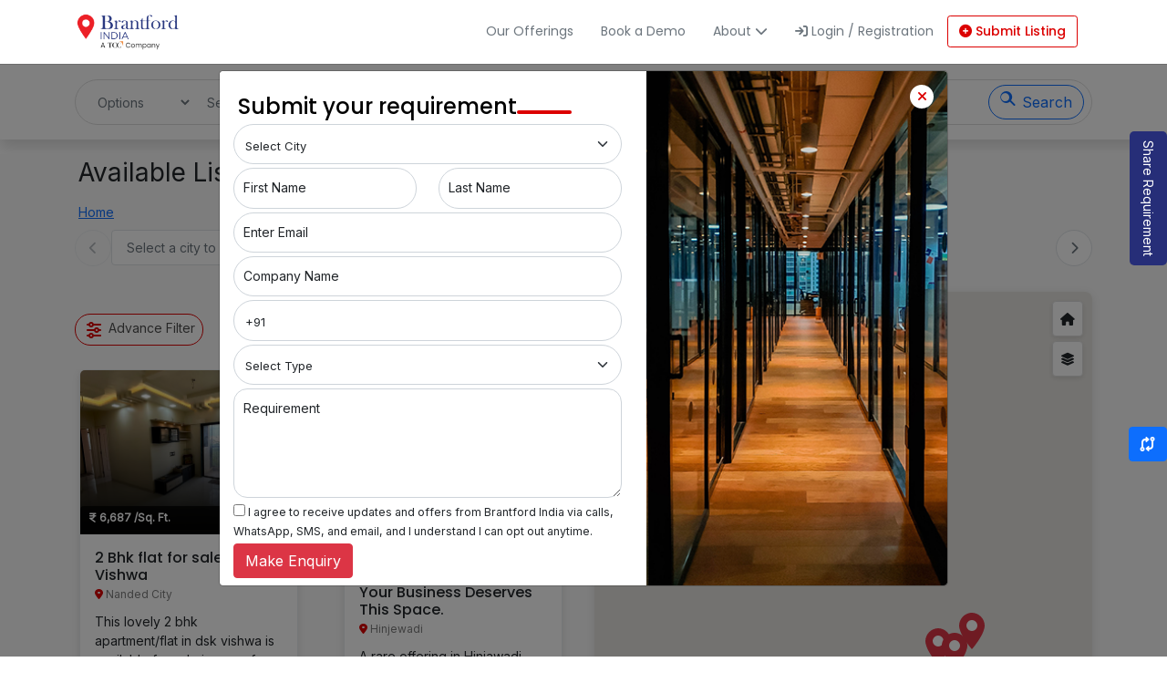

--- FILE ---
content_type: text/html; charset=UTF-8
request_url: https://brantfordindia.com/property-list?location=Vikhroli
body_size: 63642
content:
<!DOCTYPE html>
<html lang="en">

<head>
    <meta charset="UTF-8">
    <meta http-equiv="X-UA-Compatible" content="IE=edge">
    <meta name="viewport" content="width=device-width, initial-scale=1.0">
    <title>Brantford  India  office space for lease</title>
    
    <link rel="shortcut icon" href="https://admin.brantfordindia.com/assets/media/logos/FeviRed.png" />
    <link rel="stylesheet" href="https://brantfordindia.com/assets/css/bootstrap.min.css">
    <link rel="stylesheet" href="https://brantfordindia.com/assets/css/scss/style.css">
    <link href="https://brantfordindia.com/assets/css/select2.min.css" rel="stylesheet" />
    <link rel="stylesheet" href="https://cdnjs.cloudflare.com/ajax/libs/font-awesome/6.2.0/css/all.min.css" integrity="sha512-xh6O/CkQoPOWDdYTDqeRdPCVd1SpvCA9XXcUnZS2FmJNp1coAFzvtCN9BmamE+4aHK8yyUHUSCcJHgXloTyT2A==" crossorigin="anonymous" referrerpolicy="no-referrer" />
    <link rel="stylesheet" type="text/css" href="https://brantfordindia.com/assets/css/slick.css">
    <link rel="stylesheet" type="text/css" href="https://brantfordindia.com/assets/css/slick-theme.css">
        <link rel="stylesheet" href="https://cdnjs.cloudflare.com/ajax/libs/font-awesome/4.7.0/css/font-awesome.min.css">
    <link rel="shortcut icon" href="https://admin.brantfordindia.com/assets/media/logos/FeviRed.png" />

<meta name="robots" content="index">
<meta property='og:site_name' content="Brantford India" />
<meta property='og:type' content="website" />
<meta name="keyword" content="Coworking office on rent  , Commercial rental space, commercial office, commercial space , Conventional offices for rent , Coworking spaces, Flexible coworking spaces for rent, meeting room , meeting space" />
<meta name="title" content="" />
<meta name="description" content="Brantford" />
<meta http-equiv="Content-Security-Policy" content="upgrade-insecure-requests">
<meta property='og:image' content="https://admin.brantfordindia.com/images/blog/2024091312293d-rendering-business-meeting-working-room-office-building-with-green-yellow-decor-ezgif.com-optiwebp.webp" />
<meta property='og:image:alt' content="Brantford  India  office space for lease" />
<meta property='og:image_secure_url' content="https://admin.brantfordindia.com/images/blog/2024091312293d-rendering-business-meeting-working-room-office-building-with-green-yellow-decor-ezgif.com-optiwebp.webp" />
<meta name="description" content="Brantford" />
<meta property='og:title' content="" />
<meta property='og:description' content="Brantford" />
<meta property='og:url' content="https://brantfordindia.com/property-list" />
<meta name="twitter:card" content="summary_large_image" />
<meta name="twitter:title" content="" />
<meta name="twitter:description" content="Brantford" />
<meta name="twitter:image" content="https://admin.brantfordindia.com/images/blog/2024091312293d-rendering-business-meeting-working-room-office-building-with-green-yellow-decor-ezgif.com-optiwebp.webp" />
<meta name="twitter:image:alt" content="Brantford  India  office space for lease" />
<meta name="twitter:site" content="Brantford India" />
<meta name="twitter:creator" content="@Brantfordtindia" />
<meta name="csrf-token" content="Bd3DhKchNxCUttROsySoyi5rGQBMqEhtpivxEk59" />

  <link rel="canonical" href="https://www.brantfordindia.com/" />


<meta name="google-site-verification" content="8IRQjMsXvjRHl3zo4xS-zQIBdpyyNaSoLPFsXkYRxqc" />

<!-- Markup Schema JS Code -->
<script type="application/ld+json">
  {
    "@context": "https://schema.org",
    "@type": "Organization",
    "name": "brantford india",
    "url": "https://www.brantfordindia.com/",
    "logo": "https://admin.brantfordindia.com/images/logo/202601171628bi-tcc.png",
    "contactPoint": {
      "@type": "ContactPoint",
      "telephone": "9168621591",
      "contactType": "customer service",
      "areaServed": "IN",
      "availableLanguage": "en"
    },
    "sameAs": [
      "https://www.facebook.com/brantfordlimited",
      "https://twitter.com/BrantfordIndia",
      "https://www.instagram.com/brantfordlimited/",
      "https://www.linkedin.com/company/brantford/",
      "https://www.brantfordindia.com/"
    ]
  }
</script>
<!-- Google tag (gtag.js) -->
<script async src="https://www.googletagmanager.com/gtag/js?id=UA-252077561-1"></script>


<!-- Google tag (gtag.js) -->
<script async src="https://www.googletagmanager.com/gtag/js?id=G-CRLMDH7MEQ"></script>
<script>
  window.dataLayer = window.dataLayer || [];

  function gtag() {
    dataLayer.push(arguments);
  }
  gtag('js', new Date());
  gtag('config', 'G-CRLMDH7MEQ');
</script>

<!-- Google Tag Manager -->
<script>
  (function(w, d, s, l, i) {
    w[l] = w[l] || [];
    w[l].push({
      'gtm.start': new Date().getTime(),
      event: 'gtm.js'
    });
    var f = d.getElementsByTagName(s)[0],
      j = d.createElement(s),
      dl = l != 'dataLayer' ? '&l=' + l : '';
    j.async = true;
    j.src =
      'https://www.googletagmanager.com/gtm.js?id=' + i + dl;
    f.parentNode.insertBefore(j, f);
  })(window, document, 'script', 'dataLayer', 'GTM-N8KWTRX');
</script>
<!-- End Google Tag Manager -->

<!-- Meta Pixel Code -->
<script>
  ! function(f, b, e, v, n, t, s) {
    if (f.fbq) return;
    n = f.fbq = function() {
      n.callMethod ?
        n.callMethod.apply(n, arguments) : n.queue.push(arguments)
    };
    if (!f._fbq) f._fbq = n;
    n.push = n;
    n.loaded = !0;
    n.version = '2.0';
    n.queue = [];
    t = b.createElement(e);
    t.async = !0;
    t.src = v;
    s = b.getElementsByTagName(e)[0];
    s.parentNode.insertBefore(t, s)
  }(window, document, 'script',
    'https://connect.facebook.net/en_US/fbevents.js');
  fbq('init', '871191103906367');
  fbq('track', 'PageView');
</script>
<noscript><img height="1" width="1" style="display:none" src="https://www.facebook.com/tr?id=871191103906367&ev=PageView&noscript=1" /></noscript>
<!-- End Meta Pixel Code -->

<!-- Google tag (gtag.js) -->
<script async src="https://www.googletagmanager.com/gtag/js?id=UA-252077561-1"></script>
<script>
  window.dataLayer = window.dataLayer || [];

  function gtag() {
    dataLayer.push(arguments);
  }
  gtag('js', new Date());

  gtag('config', 'UA-252077561-1');
</script>
            <script>
        var base_url = "https://brantfordindia.com";
    </script>
    
    <style>
        /* Hide breadcrumbs on screens smaller than 768px */
        @media (max-width: 768px) {
            .breadcrumb-nav-mobile {
                display: none;
            }
        }


           .search-container {
        width: 85%;
        background: #fff;
        border-radius: 20px;
        padding: 20px;
        margin: 0 auto;
        display: block;
        box-shadow: 0 2px 10px rgba(0, 0, 0, 0.1);
        position: relative;
    }

    /* ===== Top Menu ===== */
    .top-menu {
        display: flex;
        gap: 35px;
        font-weight: bold;
        font-size: 15px;
        margin-bottom: 15px;
    }

    .top-menu span {
        cursor: pointer;
    }

    /* ===== Search Bar ===== */
    .search-bar-custom {
        display: flex;
        align-items: center;
        width: 100%;
        background: #fff;
        border-radius: 50px;
        overflow: visible;
        padding: 5px 8px;
        border: 1px solid #ddd;
        position: relative;
    }

    .search-bar-custom select,
    .search-bar-custom input {
        border: none;
        outline: none;
        font-size: 14px;
        height: 38px;
        background: transparent;
    }

    .search-city {
        padding: 0 12px;
        color: #555;
        /* min-width: 120px; */
    }

    .propertyTypeSearch {
        width: 150px; /* Fixed width for consistency */
        max-width: 150px; /* Ensure maximum width is also fixed */
        flex-shrink: 0; /* Prevent shrinking */
        overflow: hidden; /* Hide overflowing text */
        text-overflow: ellipsis; /* Add ellipsis for clipped text */
    }

    .search-input {
        flex: 0 0 39% !important;
        padding: 0 12px;
        border-left: 1px solid #ddd;
        color: #555;
        min-width: 200px;
    }

    /* Mobile Responsive Styles */
    @media (max-width: 768px) {
        .search-container {
            width: 95%;
            padding: 15px;
        }

        .search-bar-custom {
            flex-direction: row;
            flex-wrap: wrap;
            gap: 5px;
            padding: 10px;
            border-radius: 15px;
        }

        .search-bar-custom select,
        .search-bar-custom input {
            flex: 1;
            min-width: 120px;
            border: 1px solid #ddd;
            border-radius: 8px;
            padding: 8px 10px;
            margin-bottom: 5px;
            font-size: 12px;
        }

        .search-city {
            min-width: 120px;
            border-left: none;
        }

        .search-input {
            flex: 2;
            min-width: 150px;
            border-left: 1px solid #ddd;
            border-radius: 8px;
        }

        .search-btn {
            flex: 0 0 auto;
            margin-top: 0;
            border-radius: 8px;
            padding: 8px 15px;
            font-size: 12px;
        }

        /* Show separators on mobile but make them smaller */
        .search-bar-custom .text-muted {
            display: inline;
            font-size: 10px;
            margin: 0 2px;
        }

        /* Adjust suggestion box for mobile */
        .custom-suggestion-box {
            position: absolute;
            top: 100%;
            left: 0;
            right: 0; /* Ensure it spans the full width on mobile */
            width: 100%; /* Match the search bar container width on mobile */
            max-height: 200px;
            margin-top: 5px;
            border-radius: 12px;
            box-shadow: 0 8px 25px rgba(0, 0, 0, 0.15);
        }

        .custom-suggestion-box div {
            padding: 10px 14px;
            font-size: 13px;
        }

        .custom-suggestion-box div .suggestion-label {
            font-size: 11px;
            padding: 3px 6px;
        }

        /* Make toggle menu responsive */
        .toggle-menu {
            flex-direction: row;
            gap: 10px;
            padding: 10px 15px;
            width: 90%;
            justify-content: center;
            align-items: center;
        }

        .top-menu {
            gap: 15px;
            font-size: 13px;
            flex-wrap: wrap;
            justify-content: center;
            text-align: center;
            width: 100%;
            margin-left: 0 !important; /* Override desktop margin-left on mobile */
        }


    }

    @media (max-width: 480px) {
        .search-container {
            width: 98%;
            padding: 10px;
        }

        .search-bar-custom {
            padding: 10px;
        }

        .search-bar-custom select,
        .search-bar-custom input {
            padding: 10px 12px;
            font-size: 16px; /* Prevent zoom on iOS */
        }

        .top-menu {
            gap: 15px;
            font-size: 13px;
        }
    }

    .search-btn {
        background: #555;
        color: white;
        padding: 0 20px;
        border: none;
        border-radius: 50px;
        cursor: pointer;
        font-weight: bold;
        height: 38px;
    }

    /* ===== Custom Suggestion Box ===== */
    .custom-suggestion-box {
        position: absolute;
        top: 100%;
        left: 0;
        right: 0; /* Ensure it spans the full width of the parent */
        background: white;
        border: 1px solid #e0e0e0;
        border-radius: 12px;
        max-height: 400px;
        overflow-y: auto;
        width: 100%; /* Match the search bar container width */
        box-shadow: 0 8px 25px rgba(0, 0, 0, 0.15);
        z-index: 999;
        display: none;
        margin-top: 5px;
        padding: 8px 0;
    }

    .custom-suggestion-box div {
        padding: 12px 16px;
        cursor: pointer;
        font-size: 14px;
        border-bottom: 1px solid #f5f5f5;
        transition: all 0.2s ease;
        display: flex;
        justify-content: space-between;
        align-items: center;
    }

    .custom-suggestion-box div:last-child {
        border-bottom: none;
    }

    .custom-suggestion-box div:hover {
        background: #f8f9fa;
        transform: translateX(2px);
    }

    .custom-suggestion-box div .suggestion-label {
        color: #6c757d;
        font-size: 12px;
        font-weight: 500;
        background: #e9ecef;
        padding: 4px 8px;
        border-radius: 12px;
        text-transform: uppercase;
        letter-spacing: 0.5px;
    }

    .custom-suggestion-box div .suggestion-text {
        flex: 1;
        margin-right: 12px;
    }

    /* Additional enhancement styles */
    .custom-suggestion-box::-webkit-scrollbar {
        width: 6px;
    }

    .custom-suggestion-box::-webkit-scrollbar-track {
        background: #f1f1f1;
        border-radius: 3px;
    }

    .custom-suggestion-box::-webkit-scrollbar-thumb {
        background: #c1c1c1;
        border-radius: 3px;
    }

    .custom-suggestion-box::-webkit-scrollbar-thumb:hover {
        background: #a8a8a8;
    }

    /* Ensure proper text wrapping for long suggestions */
    .custom-suggestion-box div .suggestion-text {
        word-wrap: break-word;
        white-space: normal;
        line-height: 1.4;
    }

    .navbar .navbar-nav #brantford_links::after{
    display:none !important;
}


/* Red underline effect only on dropdown items hover */

.navbar .dropdown-menu .dropdown-item {
  color: #dc0000 !important;
  font-weight: 400;
  font-size: 14px !important;
  background: none !important;
  position: relative;
  text-decoration: none;
  transition: color .15s ease-in-out, background-color .15s ease-in-out, border-color .15s ease-in-out !important;
}


.navbar .dropdown-menu .dropdown-item::after {
    content: '';
    display: block;
    width: 0;
    height: 2px;
    background: #c20303;
    transition: width .3s
}

.navbar .dropdown-menu .dropdown-item:hover::after {
    width: 100%;
    transition: width .3s;
}

#brantford_dropdown_links ul.dropdown-menu{
    border-radius: 8px !important;
}

    /* Complete override for dropdown to work consistently across all portal pages */
    #brantford_dropdown_links {
        position: relative;
        z-index: 9999;
    }

    #brantford_dropdown_links .dropdown-menu {
        z-index: 10000 !important;
        position: absolute !important;
        display: none !important; /* Force override Bootstrap */
        min-width: 200px;
        padding: 0.5rem 0;
        margin: 0;
        font-size: 1rem;
        color: #212529;
        text-align: left;
        list-style: none;
        background-color: #fff;
        background-clip: padding-box;
        border: 1px solid rgba(0,0,0,.15);
        border-radius: 0.375rem;
        box-shadow: 0 0.5rem 1rem rgba(0,0,0,.175);
        top: 100% !important;
        left: 0 !important;
        right: auto !important;
        transform: none !important;
        overflow-x: hidden;
        overflow-y: auto;
    }

    #brantford_dropdown_links .dropdown-menu.show {
        display: block !important;
    }

    #brantford_dropdown_links .dropdown-item {
        display: block;
        width: 100%;
        padding: 0.25rem 1rem;
        clear: both;
        font-weight: 400;
        color: #dc0000 !important;
        text-align: inherit;
        text-decoration: none;
        white-space: nowrap;
        background-color: transparent;
        border: 0;
        position: relative;
        transition: color .15s ease-in-out, background-color .15s ease-in-out, border-color .15s ease-in-out !important;
        border-radius: 0.375rem;
        margin: 0.125rem 0.5rem;
    }

    #brantford_dropdown_links .dropdown-item:hover,
    #brantford_dropdown_links .dropdown-item:focus {
        color: #1e2125;
        background-color: #e9ecef;
        border-radius: 0.375rem;
    }

    /* Ensure navbar has proper z-index */
    .navbar {
        z-index: 9998;
    }

    /* Complete override for Bootstrap dropdown behavior */
    .navbar-nav .dropdown-menu {
        position: absolute !important;
        z-index: 10000 !important;
        display: none !important;
    }

    .navbar-nav .dropdown-menu.show {
        display: block !important;
    }

    /* Fix for potential overflow issues */
    .navbar-collapse {
        overflow: visible !important;
    }

    /* Ensure dropdown is above other elements */
    .dropdown {
        position: relative;
    }

    /* Force override any Bootstrap dropdown positioning */
    [data-bs-popper] {
        position: static !important;
        transform: none !important;
    }

    /* Ensure our dropdown is not affected by Bootstrap's positioning */
    #brantford_dropdown_links .dropdown-menu[data-bs-popper] {
        position: absolute !important;
        top: 100% !important;
        left: 0 !important;
        right: auto !important;
        transform: none !important;
    }

    .navbar .dropdown-menu li:nth-child(4) .dropdown-item::after,
        .navbar .dropdown-menu li:first-child .dropdown-item::after {
            height: 3px !important;
        }

        

    </style>

<!-- Microsoft Clarity Tracking Code -->
<script type="text/javascript">
    (function(c,l,a,r,i,t,y){
        c[a]=c[a]||function(){(c[a].q=c[a].q||[]).push(arguments)};
        t=l.createElement(r);t.async=1;t.src="https://www.clarity.ms/tag/"+i;
        y=l.getElementsByTagName(r)[0];y.parentNode.insertBefore(t,y);
    })(window, document, "clarity", "script", "t3t7lopmr0");
</script>

</head>

<body class="property-list inner-pages main">
    <header>
        <nav class="navbar navbar-expand-lg navbar-light   inner-navbar  ">
            <div class="container">
    <style>
        .navbar .dropdown-menu .dropdown-item1 {
            color: #6C757D !important;
        }
    </style>
    <!-- Brand logo -->
    <a class="navbar-brand" href="https://brantfordindia.com"><img src="https://admin.brantfordindia.com/images/logo/202601171628bi-tcc.png" alt="Brantford India"></a>

    <!-- Profile or Login/Registration buttons -->
    <div>
                    <button type="button" class="btn login-registration d-lg-none d-md-none d-sm-block d-md-block d-lg-block" data-bs-toggle="modal" data-bs-target="#loginreg" style="border-radius: .2rem !important;">Login / Registration</button>
            </div>

    <!-- Navbar toggler for mobile -->
    <button class="navbar-toggler" type="button" data-bs-toggle="collapse"
            data-bs-target="#navbarTogglerDemo01" aria-controls="navbarTogglerDemo01" aria-expanded="false"
            aria-label="Toggle navigation">
        <span class="navbar-toggler-icon"></span>
    </button>

    <!-- Navbar items -->
    <div class="collapse navbar-collapse" id="navbarTogglerDemo01">
        <ul class="navbar-nav ms-auto mb-2 mb-lg-0 me-3">
            <!-- Home link -->
            
             <!-- Referral Program -->
            <!-- <li class="nav-item ref-prog-nav">
                    <a class="nav-link" href="https://brantfordindia.com/referral-program">Referral Program<span>New</span></a>
             </li> -->


                <!-- Our Offerings Menu -->
                <li class="nav-item">
                    <a class="nav-link" href="https://brantfordindia.com/offering">Our Offerings</a>
                </li>


            <li class="nav-item">
                    <a class="nav-link" href="javascript:void(0);" id="buttonconfig">Book a Demo</a>
            </li>
            <!-- Contact link -->
            <!-- <li class="nav-item">
                <a class="nav-link" href="https://brantfordindia.com/contact-us">Contact</a>
            </li> -->
                        <li class="nav-item dropdown" id="brantford_dropdown_links">
                <a class="nav-link dropdown-toggle" id="brantford_links" href="#" id="brantfordDropdown" role="button" data-bs-toggle="dropdown" aria-expanded="false">
                About <span><i class="fa-solid fa-chevron-down"></i></span>
                </a>
                <ul class="dropdown-menu" aria-labelledby="brantfordDropdown">
                    <li><a class="dropdown-item" style=" color: #6C757D !important;" href="https://brantfordindia.com/about" target="_self">About Us</a></li>
                    <li><a class="dropdown-item" style=" color: #6C757D !important;" href="https://brantfordindia.com/career" target="_self">Career</a></li>
                    <li><a class="dropdown-item" style=" color: #6C757D !important;" href="https://brantfordindia.com/blogs" target="_self">Blog</a></li>
                    <li><a class="dropdown-item" style=" color: #6C757D !important;" href="https://brantfordindia.com/faqs" target="_self">FAQs</a></li>
                    <li><a class="dropdown-item" style=" color: #6C757D !important;" href="https://brantfordindia.com/contact-us" target="_self">Contact Us</a></li>
                </ul>
            </li>

            <!-- Advertise link -->

            <!-- Profile and Logout links for authenticated users -->
                            <li class="nav-item d-none d-sm-block"> <!-- Hide in mobile view -->
                    <a class="nav-link" href="javascript:void(0);" data-bs-toggle="modal" data-bs-target="#loginreg"><i class="fa-solid fa-arrow-right-to-bracket"></i> Login / Registration</a>
                </li>
            

            <!-- Submit Listing button -->
                            <li class="nav-item">
                    <a href="javascript:void(0);" data-bs-toggle="modal" data-bs-target="#submitListingModal" class="btn login-registration d-lg-block d-md-block d-sm-block" style="border-radius: .2rem !important;"><i class="fa-solid fa-circle-plus"></i> Submit Listing</a>
                    <!-- <a href="javascript:void(0);" data-bs-toggle="modal" data-bs-target="#loginreg" class="btn login-registration d-lg-block d-md-block d-sm-block" style="border-radius: .2rem !important;"><i class="fa-solid fa-circle-plus"></i> Submit Listing</a> -->
                </li>
                        

        </ul>

    <div id="embed" style="display: none; position: fixed; top:0; right:0; bottom:0; left:0; background: rgba(0,0,0,0.4); z-index:1000; overflow-y:auto;">
    </div>

<script type="text/javascript">
document.getElementById("buttonconfig").onclick = function() {
    renderIframe();
    document.getElementById("embed").style.display = "block";
}

function renderIframe() {
    document.getElementsByTagName("body")[0].style.overflow = "hidden";
    // var url = 'https://crm.zoho.in/bookings/30minutesmeeting?rid=ff2bc8143eac6d492a35f27402bb71becdc06b232d6cdecb22c52c5f3114a3222a735057a90a99e5293d0cbc3f1dbbdbgid3faba6bd7cea39fe5f48aa5e53376c6e8a005e9f62edbad8c1db59857487d559&option=embed';
    var url = 'https://calendly.com/ashwini-sharma-brantfordindia/30min';

    // Modal wrapper
    var modalWrapper = document.createElement("div");
    modalWrapper.setAttribute("style", "position: relative; width: fit-content; margin: 100px auto; background: #fff; border-radius: 5px; border: 1px solid #c0c6cc;");

    // Close button
    var closeButton = document.createElement("img");
    closeButton.src = "https://static.zohocdn.com/crm/images/closeicon_59a5a09c5d664c355dbfcedb083c86a4_.png";
    closeButton.setAttribute("style", "position: absolute; top: 10px; right: 26px; cursor: pointer; width: 24px; height: 24px; z-index: 100;");
    closeButton.classList.add("calBookingCloseIcn");
    closeButton.onclick = function() {
        document.getElementById('embed').getElementsByTagName('div')[0].remove();
        document.getElementById('embed').style.display = 'none';
        document.getElementsByTagName('body')[0].style.overflow = '';
    };

    // Iframe
    var JSElement = document.createElement("iframe");
    var width = (window.innerWidth <= 1024) ? "90%" : "1100px";
    JSElement.src = url;
    JSElement.setAttribute("style", "width:" + width + "; height:650px; border:none; border-radius:5px;");

    // Append elements
    modalWrapper.appendChild(closeButton);
    modalWrapper.appendChild(JSElement);
    document.getElementById("embed").appendChild(modalWrapper);
}
</script>
        <!-- <script type="text/javascript">document.getElementById("buttonconfig").onclick=function(){renderIframe();document.getElementById("embed").style.display="block"}</script>
        <div id="embed" style="display: none;position:fixed;top:0;right:0;bottom:0;left:0;background:rgba(0,0,0,0.4);z-index:1000;"><img src="https://static.zohocdn.com/crm/images/closeicon_59a5a09c5d664c355dbfcedb083c86a4_.png" style="position: absolute;left: 84%;top: 140px;z-index: 32;" class="calBookingCloseIcn" onclick="document.getElementById('embed').getElementsByTagName('iframe')[0].remove(); document.getElementById('embed').style.display='none';document.getElementsByTagName('body')[0].style.overflow='';" /></div><script>function renderIframe(){document.getElementsByTagName("body")[0].style.overflow="hidden";var url='https://crm.zoho.in/bookings/30minutesmeeting?rid=ff2bc8143eac6d492a35f27402bb71becdc06b232d6cdecb22c52c5f3114a3222a735057a90a99e5293d0cbc3f1dbbdbgid3faba6bd7cea39fe5f48aa5e53376c6e8a005e9f62edbad8c1db59857487d559&option=embed';var JSElement=document.createElement("iframe");var width="";if (window.innerWidth <= 1024) {width = "90%";}else{width = "1100px";}JSElement.src =url;JSElement.setAttribute("style", "width:"+width+";height:650px;position: fixed; top:100px;left:0;right:0;margin: 0 auto;background: #fff;border: 1px solid #c0c6cc;border-radius: 5px");document.getElementById("embed").appendChild(JSElement);}</script> -->
    </div>


        </nav>
                <section class="container-fluid inner-page-info breadcrumb-sec shadow">
            <div class="container py-3 ms-auto">
                <div class="row top-header-info">
                    <div class="col-12 bread-crumb-holder ">
                        <div class="d-flex align-items-center justify-content-between">
                        <nav class="breadcrumb-nav breadcrumb-nav-mobile" style="--bs-breadcrumb-divider: '>';" aria-label="breadcrumb">
                            <ol class="breadcrumb justify-content-start">
                                
                            </ol>
                        </nav>

                   </div>
                    </div>
                    <div id="searching-data m-0">
                        <div class="">
                                    <!-- ===== Top Menu ===== -->
                                    <div class="top-menu d-flex justify-content-around d-none">
                                        <span class="d-none"  id="buyLeaseSearch" data-value="2"></span>
                                        <span
                                            class="text-danger matchedtyperefresh"
                                            id="buyLeaseSearch"
                                            data-value="2">
                                            Buy
                                            </span>
                                            <span
                                            class="text-danger matchedtyperefresh"
                                            data-value="1">
                                            Rent/lease
                                            </span>

                                                                                    
                                                                                            <span class="text-danger matchedtype" data-value="13">Commercial</span>
                                                                                                                                
                                                                                                                                
                                                                                            <span class="text-danger matchedtype" data-value="14">Land/Plots</span>
                                                                                                                                
                                                                                            <span class="text-danger matchedtype" data-value="12">Residential</span>
                                                                                    
                                    </div>

                                    <!-- ===== Search Bar ===== -->
                                    <div class="search-bar-custom">

                                        <select id="buyLease" class="search-city text-muted">
                                        <option value="">Options</option>
                                        <option value="2" >Buy</option>
                                        <option value="1" >Rent/Lease</option>
                                    </select>


                                        <!-- City -->
                                        <select id="citySearch" class="search-city text-muted">
                                            <option value="">Select City</option>
                                                                                            <option value="1" >
                                            Ahmedabad
                                            </option>
                                                                                            <option value="3" >
                                            Bengaluru
                                            </option>
                                                                                            <option value="33" >
                                            Bhubaneswar
                                            </option>
                                                                                            <option value="28" >
                                            Chandigarh
                                            </option>
                                                                                            <option value="26" >
                                            Chennai
                                            </option>
                                                                                            <option value="32" >
                                            Dehradun
                                            </option>
                                                                                            <option value="4" >
                                            Delhi
                                            </option>
                                                                                            <option value="38" >
                                            Faridabad
                                            </option>
                                                                                            <option value="8" >
                                            Greater Noida
                                            </option>
                                                                                            <option value="10" >
                                            Gurugram
                                            </option>
                                                                                            <option value="11" >
                                            Hyderabad
                                            </option>
                                                                                            <option value="24" >
                                            Indore
                                            </option>
                                                                                            <option value="31" >
                                            Jaipur
                                            </option>
                                                                                            <option value="30" >
                                            Jodhpur
                                            </option>
                                                                                            <option value="22" >
                                            Kochi
                                            </option>
                                                                                            <option value="12" >
                                            Kolkata
                                            </option>
                                                                                            <option value="23" >
                                            Lucknow
                                            </option>
                                                                                            <option value="13" >
                                            Mumbai
                                            </option>
                                                                                            <option value="53" >
                                            Navi Mumbai
                                            </option>
                                                                                            <option value="15" >
                                            Noida
                                            </option>
                                                                                            <option value="36" >
                                            Panaji
                                            </option>
                                                                                            <option value="16" >
                                            Pune
                                            </option>
                                                                                            <option value="35" >
                                            Raipur
                                            </option>
                                                                                            <option value="37" >
                                            Surat
                                            </option>
                                                                                            <option value="52" >
                                            Thane
                                            </option>
                                                                                            <option value="25" >
                                            Thiruvananthapuram
                                            </option>
                                                                                            <option value="27" >
                                            Trivandrum
                                            </option>
                                                                                            <option value="42" >
                                            Udaipur
                                            </option>
                                                                                            <option value="21" >
                                            Vadodara
                                            </option>
                                                                                            <option value="50" >
                                            Vijayawada
                                            </option>
                                                                                            <option value="40" >
                                            Visakhapatnam
                                            </option>
                                                                                    </select>

                                       <select id="propertyType" class="search-city text-muted">
                                        <option value="">Type</option>
                                                                                    
                                                                                            <option value="13" >
                                                    Commercial
                                                </option>
                                                                                                                                
                                                                                                                                
                                                                                            <option value="14" >
                                                    Land/Plots
                                                </option>
                                                                                                                                
                                                                                            <option value="12" >
                                                    Residential
                                                </option>
                                                                                                                        </select>

                                        <!-- Property Type -->
                                            <select id="propertyTypeSearch" class="search-city text-muted propertyTypeSearch" style="width: 150px; max-width: 150px; flex-shrink: 0; overflow: hidden; text-overflow: ellipsis;">
                                                    <option value="">Category</option>

                                                                                                                                                                        <option value="6"  >School</option>
                                                                                                                    <option value="5"  >Hotel</option>
                                                                                                                    <option value="4"  >Hospital</option>
                                                                                                                    <option value="3"  >Retail</option>
                                                                                                                    <option value="1"  >Coworking</option>
                                                                                                                    <option value="2"  >Office</option>
                                                                                                                                                                                                                                                                                                                                            <option value="17"  >Residential Plot</option>
                                                                                                                    <option value="18"  >Commercial Plot</option>
                                                                                                                    <option value="19"  >Industrial Plot</option>
                                                                                                                    <option value="20"  >Agricultural Plot (Farmland)</option>
                                                                                                                    <option value="21"  >Mixed-Use Plot</option>
                                                                                                                                                                                                                                <option value="14"  >Flats/Apartment</option>
                                                                                                                    <option value="15"  >Rowhouses/Townhouses</option>
                                                                                                                    <option value="16"  >Villas</option>
                                                                                                                                                            </select>



                            </head>
                            <body>






















                     <input type="text" id="localitySearch" class="search-input" placeholder="Search Locality, Area, City, Address" autocomplete="off">

                        
                            <button class="btn btn-outline-primary d-flex rounded-pill ms-auto" id="searchId">
                            <svg xmlns="http://www.w3.org/2000/svg" width="18" height="18" fill="currentColor" style="vertical-align:middle;margin-right:6px;">
                                <path d="M11.742 10.344a6.471 6.471 0 001.486-4.144A6.5 6.5 0 106.5 13a6.471 6.471 0 004.144-1.486l4.243 4.243a1 1 0 001.414-1.414l-4.243-4.243zm-5.242.656A4.5 4.5 0 1110 6.5a4.5 4.5 0 01-3.5 4.5z"/>
                            </svg>
                            Search
                        </button>

                        <!-- Custom Suggestion List -->
                        <div id="localityList" class="custom-suggestion-box" style="width: 40%;left: 52%;"></div>

                </div>

                </div>








                  
                  
            </div>
        </section>
                            </header>

    <style>
    /* Complete override for dropdown to work consistently across all portal pages */
    #brantford_dropdown_links {
        position: relative;
        z-index: 9999;
    }

    #brantford_dropdown_links .dropdown-menu {
        z-index: 10000 !important;
        position: absolute !important;
        display: none !important; /* Force override Bootstrap */
        min-width: 200px;
        padding: 0.5rem 0;
        margin: 0;
        font-size: 1rem;
        color: #212529;
        text-align: left;
        list-style: none;
        background-color: #fff;
        background-clip: padding-box;
        border: 1px solid rgba(0,0,0,.15);
        border-radius: 0.375rem;
        box-shadow: 0 0.5rem 1rem rgba(0,0,0,.175);
        top: 100% !important;
        left: 0 !important;
        right: auto !important;
        transform: none !important;
        overflow-x: hidden;
        overflow-y: auto;
    }

    #brantford_dropdown_links .dropdown-menu.show {
        display: block !important;
    }

    #brantford_dropdown_links .dropdown-item {
        display: block;
        width: 100%;
        padding: 0.25rem 1rem;
        clear: both;
        font-weight: 400;
        color: #dc0000 !important;
        text-align: inherit;
        text-decoration: none;
        white-space: nowrap;
        background-color: transparent;
        border: 0;
        position: relative;
        transition: color .15s ease-in-out, background-color .15s ease-in-out, border-color .15s ease-in-out !important;
        border-radius: 0.375rem;
        margin: 0.125rem 0.5rem;
    }

    #brantford_dropdown_links .dropdown-item:hover,
    #brantford_dropdown_links .dropdown-item:focus {
        color: #1e2125;
        background-color: #e9ecef;
        border-radius: 0.375rem;
    }

    /* Ensure navbar has proper z-index */
    .navbar {
        z-index: 9998;
    }

    /* Complete override for Bootstrap dropdown behavior */
    .navbar-nav .dropdown-menu {
        position: absolute !important;
        z-index: 10000 !important;
        display: none !important;
    }

    .navbar-nav .dropdown-menu.show {
        display: block !important;
    }

    /* Fix for potential overflow issues */
    .navbar-collapse {
        overflow: visible !important;
    }

    /* Ensure dropdown is above other elements */
    .dropdown {
        position: relative;
    }

    /* Force override any Bootstrap dropdown positioning */
    [data-bs-popper] {
        position: static !important;
        transform: none !important;
    }

    /* Ensure our dropdown is not affected by Bootstrap's positioning */
    #brantford_dropdown_links .dropdown-menu[data-bs-popper] {
        position: absolute !important;
        top: 100% !important;
        left: 0 !important;
        right: auto !important;
        transform: none !important;
    }
    .property_details_new ul li {
        white-space: normal;   /* allow text to wrap */
        word-wrap: break-word; /* break long words if needed */
        min-height: auto;      /* remove fixed height if set */
    }

    </style>

    <script>
        // Robust fix for dropdown issues on all portal pages
        document.addEventListener('DOMContentLoaded', function() {
            console.log('Portal pages dropdown fix loaded');

            // Fix dropdown functionality
            fixDropdownIssues();
        });

        function fixDropdownIssues() {
            // console.log('Fixing dropdown issues on portal pages...');

            // Wait a bit for the DOM to be fully ready
            setTimeout(() => {
                const dropdownToggle = document.getElementById('brantford_links');
                const dropdownMenu = document.querySelector('#brantford_dropdown_links .dropdown-menu');

                if (!dropdownToggle || !dropdownMenu) {
                    // console.error('Dropdown elements not found, retrying...');
                    // Retry after a short delay
                    setTimeout(fixDropdownIssues, 500);
                    return;
                }

                // console.log('Dropdown elements found, applying robust fix...');

                // Remove Bootstrap dropdown attributes that might interfere
                dropdownToggle.removeAttribute('data-bs-toggle');
                dropdownToggle.removeAttribute('aria-expanded');
                dropdownToggle.classList.remove('dropdown-toggle');

                // Remove any existing event listeners by cloning
                const newToggle = dropdownToggle.cloneNode(true);
                dropdownToggle.parentNode.replaceChild(newToggle, dropdownToggle);

                // Remove Bootstrap dropdown attributes from the new toggle as well
                newToggle.removeAttribute('data-bs-toggle');
                newToggle.removeAttribute('aria-expanded');
                newToggle.classList.remove('dropdown-toggle');

                // Add custom event listener
                newToggle.addEventListener('click', function(e) {
                    e.preventDefault();
                    e.stopPropagation();

                    // console.log('Dropdown clicked, toggling...');

                    // Toggle dropdown manually
                    const isVisible = dropdownMenu.classList.contains('show');

                    if (isVisible) {
                        dropdownMenu.classList.remove('show');
                        dropdownMenu.style.display = 'none';
                    } else {
                        dropdownMenu.classList.add('show');
                        dropdownMenu.style.display = 'block';
                    }

                    // Update aria-expanded
                    newToggle.setAttribute('aria-expanded', !isVisible);
                });

                // Close dropdown when clicking outside
                document.addEventListener('click', function(e) {
                    if (!newToggle.contains(e.target) && !dropdownMenu.contains(e.target)) {
                        dropdownMenu.classList.remove('show');
                        dropdownMenu.style.display = 'none';
                        newToggle.setAttribute('aria-expanded', 'false');
                    }
                });

                // Close dropdown on escape key
                document.addEventListener('keydown', function(e) {
                    if (e.key === 'Escape') {
                        dropdownMenu.classList.remove('show');
                        dropdownMenu.style.display = 'none';
                        newToggle.setAttribute('aria-expanded', 'false');
                    }
                });

                // Prevent Bootstrap from interfering
                if (typeof bootstrap !== 'undefined') {
                    try {
                        // Disable any existing Bootstrap dropdown instances
                        const existingDropdown = bootstrap.Dropdown.getInstance(newToggle);
                        if (existingDropdown) {
                            existingDropdown.dispose();
                        }
                    } catch (error) {
                        // console.log('Bootstrap dropdown cleanup completed');
                    }
                }

                // console.log('Robust dropdown fix applied to portal pages');
            }, 200);
        }

        // Additional safety: Prevent any Bootstrap dropdown initialization
        document.addEventListener('click', function(e) {
            if (e.target.closest('#brantford_links')) {
                e.preventDefault();
                e.stopPropagation();

                const dropdownMenu = document.querySelector('#brantford_dropdown_links .dropdown-menu');
                if (dropdownMenu) {
                    const isVisible = dropdownMenu.classList.contains('show');

                    if (isVisible) {
                        dropdownMenu.classList.remove('show');
                        dropdownMenu.style.display = 'none';
                    } else {
                        dropdownMenu.classList.add('show');
                        dropdownMenu.style.display = 'block';
                    }

                    // Update aria-expanded
                    const toggle = e.target.closest('#brantford_links');
                    toggle.setAttribute('aria-expanded', !isVisible);
                }
            }
        });
    </script>
    
<style>
    .reset-button {
    margin-top: 20px !important;
    padding: 8px 18px !important;
    background-color: #dc0000 !important;
    color: #fff !important;
    border: none !important;
    border-radius: 34px !important;
    cursor: pointer !important;
}
     /* ===== Search Container ===== */
    .search-container {
        width: 80%;
        background: #fff;
        border-radius: 20px;
        padding: 20px;
        margin: 0 auto;
        display: block;
        box-shadow: 0 2px 10px rgba(0, 0, 0, 0.1);
        position: relative;
    }

    /* ===== Top Menu ===== */
    .top-menu {
        display: flex;
        gap: 35px;
        font-weight: bold;
        font-size: 15px;
        margin-bottom: 15px;
    }

    .top-menu span {
        cursor: pointer;
    }

    /* ===== Search Bar ===== */
    .search-bar-custom {
        display: flex;
        align-items: center;
        width: 100%;
        background: #fff;
        border-radius: 50px;
        overflow: visible;
        padding: 5px 8px;
        border: 1px solid #ddd;
        position: relative;
    }

    .search-bar-custom select,
    .search-bar-custom input {
        border: none;
        outline: none;
        font-size: 14px;
        height: 38px;
        background: transparent;
    }

    .search-city {
        padding: 0 12px;
        color: #555;
        min-width: 120px;
    }

    .search-input {
        flex: 0 0 45%;
        padding: 0 12px;
        border-left: 1px solid #ddd;
        color: #555;
        min-width: 200px;
    }

    /* ===== Budget Range Slider ===== */
    .budget-range-slider {
        padding: 10px 0;
    }

    .range-slider-container {
        position: relative;
        height: 40px;
        display: flex;
        align-items: center;
    }

    .range-slider {
        position: absolute;
        width: 100%;
        height: 6px;
        background: transparent;
        pointer-events: none;
        -webkit-appearance: none;
        appearance: none;
        z-index: 3;
    }

    .range-slider::-webkit-slider-thumb {
        -webkit-appearance: none;
        appearance: none;
        height: 20px;
        width: 20px;
        border-radius: 50%;
        background: #dc3545;
        cursor: pointer;
        pointer-events: auto;
        border: 2px solid #fff;
        box-shadow: 0 2px 6px rgba(0,0,0,0.2);
    }

    .range-slider::-moz-range-thumb {
        height: 20px;
        width: 20px;
        border-radius: 50%;
        background: #dc3545;
        cursor: pointer;
        pointer-events: auto;
        border: 2px solid #fff;
        box-shadow: 0 2px 6px rgba(0,0,0,0.2);
    }

    .range-slider-track {
        position: absolute;
        width: 100%;
        height: 6px;
        background: #e9ecef;
        border-radius: 3px;
        z-index: 1;
    }

    .range-slider-progress {
        position: absolute;
        height: 6px;
        background: #dc3545;
        border-radius: 3px;
        z-index: 2;
        transition: all 0.2s ease;
    }

    .range-values {
        font-size: 12px;
        color: #6c757d;
        font-weight: 500;
    }

    .range-values span {
        background: #f8f9fa;
        padding: 2px 8px;
        border-radius: 12px;
        border: 1px solid #dee2e6;
    }

    .selected-city {
        background-color: #e3f2fd;
        border-radius: 5px;
        padding: 5px 10px;
        margin: 2px 0;
    }

    .selected-city .tick {
        color: #1976d2;
        font-weight: bold;
    }

    /* Make radio buttons look like radio buttons (circular) instead of checkboxes */
    .filters-sidebar .tick input[type="radio"] ~ .check {
        border-radius: 50% !important;
    }

    .filters-sidebar .tick input[type="radio"]:checked ~ .check:after {
        content: "" !important;
        position: absolute !important;
        display: block !important;
        width: 8px !important;
        height: 8px !important;
        border-radius: 50% !important;
        background: white !important;
        top: 50% !important;
        left: 50% !important;
        transform: translate(-50%, -50%) !important;
        border: none !important;
        border-width: 0 !important;
    }

    .filters-sidebar .tick input[type="checkbox"] ~ .check {
        border-radius: 3px;
    }

    .filters-sidebar .tick input[type="checkbox"]:checked ~ .check:after {
        content: "" !important;
        position: absolute !important;
        display: block !important;
        left: 6px !important;
        top: 2px !important;
        width: 5px !important;
        height: 10px !important;
        border: solid white !important;
        border-width: 0 3px 3px 0 !important;
        transform: rotate(45deg) scale(1) !important;
    }

    /* Mobile Responsive Styles */
    @media (max-width: 768px) {
        .search-container {
            width: 95%;
            padding: 15px;
        }

        .search-bar-custom {
            flex-direction: row;
            flex-wrap: wrap;
            gap: 5px;
            padding: 10px;
            border-radius: 15px;
        }

        .search-bar-custom select,
        .search-bar-custom input {
            flex: 1;
            min-width: 120px;
            border: 1px solid #ddd;
            border-radius: 8px;
            padding: 8px 10px;
            margin-bottom: 5px;
            font-size: 12px;
        }

        .search-city {
            min-width: 120px;
            border-left: none;
        }

        .search-input {
            flex: 2;
            min-width: 150px;
            border-left: 1px solid #ddd;
            border-radius: 8px;
        }

        .search-btn {
            flex: 0 0 auto;
            margin-top: 0;
            border-radius: 8px;
            padding: 8px 15px;
            font-size: 12px;
        }

        /* Show separators on mobile but make them smaller */
        .search-bar-custom .text-muted {
            display: inline;
            font-size: 10px;
            margin: 0 2px;
        }

        /* Adjust suggestion box for mobile */
        .custom-suggestion-box {
            position: absolute;
            top: 100%;
            left: 0;
            width: 200px; /* Keep the same width on mobile */
            max-height: 200px;
            margin-top: 5px;
            border-radius: 12px;
            box-shadow: 0 8px 25px rgba(0, 0, 0, 0.15);
        }

        .custom-suggestion-box div {
            padding: 10px 14px;
            font-size: 13px;
        }

        .custom-suggestion-box div .suggestion-label {
            font-size: 11px;
            padding: 3px 6px;
        }

        /* Make toggle menu responsive */
        .toggle-menu {
            flex-direction: row;
            gap: 10px;
            padding: 10px 15px;
            width: 90%;
            justify-content: center;
            align-items: center;
        }

        .top-menu {
            gap: 15px;
            font-size: 13px;
            flex-wrap: wrap;
            justify-content: center;
            text-align: center;
            width: 100%;
            margin-left: 0 !important; /* Override desktop margin-left on mobile */
        }

        /* Budget dropdown adjustments for mobile */
        .dropdown-container {
            width: 120px !important;
            min-width: 100px;
        }

        .dropdown-input {
            font-size: 12px !important;
            padding: 8px 10px !important;
            text-align: center;
        }

        /* Improve budget dropdown appearance on mobile */
        .dropdown-menu {
            font-size: 12px;
            max-height: 200px;
        }

        .tab-buttons button {
            font-size: 11px;
            padding: 6px 8px;
        }

        .price-list li {
            font-size: 11px;
            padding: 6px 8px;
        }
    }

    @media (max-width: 480px) {
        .search-container {
            width: 98%;
            padding: 10px;
        }

        .search-bar-custom {
            padding: 10px;
        }

        .search-bar-custom select,
        .search-bar-custom input {
            padding: 10px 12px;
            font-size: 16px; /* Prevent zoom on iOS */
        }

        .top-menu {
            gap: 15px;
            font-size: 13px;
        }
    }

    .search-btn {
        background: #555;
        color: white;
        padding: 0 20px;
        border: none;
        border-radius: 50px;
        cursor: pointer;
        font-weight: bold;
        height: 38px;
    }

    /* ===== Custom Suggestion Box ===== */
    .custom-suggestion-box {
        position: absolute;
        top: 100%;
        left: 0;
        right: 0; /* Ensure it spans the full width of the parent */
        background: white;
        border: 1px solid #e0e0e0;
        border-radius: 12px;
        max-height: 300px;
        overflow-y: auto;
        width: 100%; /* Match the search bar container width */
        box-shadow: 0 8px 25px rgba(0, 0, 0, 0.15);
        z-index: 99999;
        display: none;
        margin-top: 5px;
        padding: 8px 0;
    }

    .custom-suggestion-box div {
        padding: 12px 16px;
        cursor: pointer;
        font-size: 14px;
        border-bottom: 1px solid #f5f5f5;
        transition: all 0.2s ease;
        display: flex;
        justify-content: space-between;
        align-items: center;
    }

    .custom-suggestion-box div:last-child {
        border-bottom: none;
    }

    .custom-suggestion-box div:hover {
        background: #f8f9fa;
        transform: translateX(2px);
    }

    .custom-suggestion-box div .suggestion-label {
        color: #6c757d;
        font-size: 12px;
        font-weight: 500;
        background: #e9ecef;
        padding: 4px 8px;
        border-radius: 12px;
        text-transform: uppercase;
        letter-spacing: 0.5px;
    }

    .custom-suggestion-box div .suggestion-text {
        flex: 1;
        margin-right: 12px;
    }

    /* Additional enhancement styles */
    .custom-suggestion-box::-webkit-scrollbar {
        width: 6px;
    }

    .custom-suggestion-box::-webkit-scrollbar-track {
        background: #f1f1f1;
        border-radius: 3px;
    }

    .custom-suggestion-box::-webkit-scrollbar-thumb {
        background: #c1c1c1;
        border-radius: 3px;
    }

    .custom-suggestion-box::-webkit-scrollbar-thumb:hover {
        background: #a8a8a8;
    }

    /* Ensure proper text wrapping for long suggestions */
    .custom-suggestion-box div .suggestion-text {
        word-wrap: break-word;
        white-space: normal;
        line-height: 1.4;
    }

    .budget-input{
        width: 10%;
        padding: 7px;
        margin-top: 10px;
        border-radius: 19px;
    }

      .tab-buttons button {
                                                                        flex: 1;
                                                                        margin: 0 5px;
                                                                        padding: 8px;
                                                                        border: none;
                                                                        border-radius: 20px;
                                                                        cursor: pointer;
                                                                        background: #f1f1f1;
                                                                        font-size: 12px;
                                                                        }


    /* Property cards layout: keep original card size */
    .property-listing {
        display: flex;
        flex-wrap: wrap;
        justify-content: flex-start;
        margin: 0 -10px;
    }

    .property-listing > div {
        flex: 0 0 calc(50% - 15px);
        max-width: calc(50% - 15px);
        margin-bottom: 20px;
        margin-right: 20px;
        width: calc(50% - 15px);
    }

    .property-listing > div:nth-child(2n) {
        margin-right: 0;
    }

    /* Fixed card size and text overflow handling */
    .property-listing > div {
        height: 400px; /* Fixed height for all cards */
        overflow: hidden;
        display: flex;
        flex-direction: column;
    }

    /* Property card content styling */
    .property-list-item {
        height: 100%;
        display: flex;
        flex-direction: column;
    }

    /* Property image container */
    .property-listing-top-img {
        height: 180px;
        flex-shrink: 0;
    }

    /* Property content area */
    .property-listing-content {
        flex: 1;
        display: flex;
        flex-direction: column;
        padding: 15px;
        overflow: hidden;
    }

    /* Property title - fixed height with ellipsis */
    .property-listing-content h5,
    .property-listing-content .property-title {
        font-size: 16px;
        font-weight: 600;
        margin-bottom: 8px;
        height: 48px; /* Fixed height for 3 lines */
        overflow: hidden;
        display: -webkit-box;
        -webkit-line-clamp: 3;
        -webkit-box-orient: vertical;
        line-height: 1.2;
    }

    /* Property location - fixed height */
    .property-listing-content .property-location {
        font-size: 14px;
        color: #666;
        margin-bottom: 10px;
        height: 20px;
        overflow: hidden;
        white-space: nowrap;
        text-overflow: ellipsis;
    }

    /* Property description - fixed height with ellipsis */
    .property-listing-content .property-description {
        font-size: 14px;
        color: #555;
        line-height: 1.4;
        height: 60px; /* Fixed height for 3 lines */
        overflow: hidden;
        display: -webkit-box;
        -webkit-line-clamp: 3;
        -webkit-box-orient: vertical;
        margin-bottom: 15px;
        flex: 1;
    }

    /* Bottom action area */
    .property-listing-actions {
        margin-top: auto;
        display: flex;
        justify-content: space-between;
        align-items: center;
        padding-top: 10px;
        border-top: 1px solid #eee;
    }

    /* Know More button */
    .property-listing-actions .know-more-btn {
        color: #dc3545;
        text-decoration: none;
        font-weight: 500;
        font-size: 14px;
        display: flex;
        align-items: center;
        gap: 5px;
    }

    .property-listing-actions .know-more-btn:hover {
        color: #c82333;
        text-decoration: none;
    }

    /* When map is hidden expand to 4 cards in a row */
    .map-hidden .property-listing > div {
        flex: 0 0 calc(25% - 15px);
        max-width: calc(25% - 15px);
        margin-bottom: 20px;
        margin-right: 20px;
    }

    .map-hidden .property-listing > div:nth-child(4n) {
        margin-right: 0;
    }

    /* Enhanced property card layout when map is hidden */
    .map-hidden .property-listing {
        display: flex;
        flex-wrap: wrap;
        justify-content: flex-start;
        margin: 0 -10px;
    }

    /* Responsive design for property cards */
    @media (max-width: 1200px) {
        .map-hidden .property-listing > div {
            flex: 0 0 calc(33.333% - 15px);
            max-width: calc(33.333% - 15px);
        }

        .map-hidden .property-listing > div:nth-child(3n) {
            margin-right: 0;
        }

        .map-hidden .property-listing > div:nth-child(4n) {
            margin-right: 20px;
        }
    }

    @media (max-width: 768px) {
        .map-hidden .property-listing > div {
            flex: 0 0 calc(50% - 15px);
            max-width: calc(50% - 15px);
        }

        .map-hidden .property-listing > div:nth-child(2n) {
            margin-right: 0;
        }

        .map-hidden .property-listing > div:nth-child(3n),
        .map-hidden .property-listing > div:nth-child(4n) {
            margin-right: 20px;
        }
    }

    @media (max-width: 576px) {
        .map-hidden .property-listing > div {
            flex: 0 0 100%;
            max-width: 100%;
            margin-right: 0;
        }
    }

    /* Override any conflicting Bootstrap or existing styles */
    .map-hidden .property-listing {
        display: flex !important;
        flex-wrap: wrap !important;
        justify-content: flex-start !important;
        margin: 0 -10px !important;
    }

    .map-hidden .property-listing > div {
        flex: 0 0 calc(25% - 15px) !important;
        max-width: calc(25% - 15px) !important;
        margin-bottom: 20px !important;
        margin-right: 20px !important;
        width: calc(25% - 15px) !important;
    }

    .map-hidden .property-listing > div:nth-child(4n) {
        margin-right: 0 !important;
    }

    /* Ensure proper spacing and layout */
    .left-search-list {
        transition: all 0.3s ease;
    }

    .map-hidden .left-search-list {
        width: 100% !important;
        max-width: 100% !important;
    }

    /* Additional card styling for consistency */
    .property-list-item {
        border: 1px solid #e9ecef;
        border-radius: 8px;
        background: #fff;
        box-shadow: 0 2px 8px rgba(0,0,0,0.1);
        transition: all 0.3s ease;
        height: 100%;
    }

    .property-list-item:hover {
        box-shadow: 0 4px 16px rgba(0,0,0,0.15);
        transform: translateY(-2px);
    }

    /* Ensure all text elements have proper overflow handling */
    .property-list-item h5,
    .property-list-item h6,
    .property-list-item p {
        margin-bottom: 8px;
    }

    /* Price and type styling */
    .property-listing-top-img .overlay-item .pricentype {
        position: absolute;
        bottom: 10px;
        left: 10px;
        background: rgba(0,0,0,0.8);
        color: #fff;
        padding: 5px 10px;
        border-radius: 4px;
        font-size: 12px;
        font-weight: 600;
    }

    /* For Rent tag styling */
    .property-listing-top-img .listing-banner-top-details .for-rent-tag {
        position: absolute;
        bottom: 10px;
        right: 10px;
        background: #dc3545;
        color: #fff;
        padding: 3px 8px;
        border-radius: 4px;
        font-size: 11px;
        font-weight: 600;
    }

    /* Map Toggle Button - Separate from Grid/List View */
    .btn-toolbar.map-toggle {
        position: relative;
        transition: all 0.3s ease;
        margin-left: 10px; /* Add some spacing from list view button */
    }

    .btn-toolbar.map-toggle.active {
        background: #dc3545 !important;
        color: #fff !important;
        border-color: #dc3545 !important;
    }

    .btn-toolbar.map-toggle.active svg {
        fill: #fff !important;
    }

    .btn-toolbar.map-toggle:not(.active) {
        background: #fff !important;
        color: #7c7c7c !important;
        border-color: #7c7c7c !important;
    }

    .btn-toolbar.map-toggle:not(.active) svg {
        fill: #7c7c7c !important;
    }

    .btn-toolbar.map-toggle:hover {
        transform: scale(1.05);
        box-shadow: 0 2px 8px rgba(220, 53, 69, 0.3);
    }


    /* Map container positioning */
    .right-map-container {
        position: relative;
        transition: all 0.3s ease;
    }

    /* Smooth transition for property cards */
    .property-listing {
        transition: all 0.3s ease;
    }

    /* Enhanced layout when map is hidden */
    .map-hidden .left-search-list {
        transition: all 0.3s ease;
    }

    .map-hidden .property-listing > div {
        transition: all 0.3s ease;
    }

    /* Map Legend Styles */
    .map-legend {
        position: absolute;
        top: 10px;
        left: 10px;
        background: white;
        border-radius: 8px;
        padding: 12px;
        box-shadow: 0 2px 10px rgba(0,0,0,0.1);
        z-index: 1000;
        font-size: 12px;
        font-family: Arial, sans-serif;
    }

    .map-legend h6 {
        margin: 0 0 8px 0;
        font-size: 14px;
        font-weight: bold;
        color: #333;
    }

    .legend-item {
        display: flex;
        align-items: center;
        margin-bottom: 6px;
    }

    .legend-marker {
        width: 20px;
        height: 20px;
        margin-right: 8px;
        border-radius: 50%;
        display: inline-block;
    }

    .legend-marker.default {
        background: #dc3545;
    }

    .legend-marker.verified {
        background: #28a745;
    }

    /* Property Info Window Styles */
    .property-info-window {
        font-family: Arial, sans-serif;
    }

    .property-info-window img {
        border-radius: 8px 8px 0 0;
    }

    .property-info-window .btn {
        border-radius: 4px;
        font-weight: 500;
    }

    /* Map Container Enhancements */
    #map {
        border-radius: 8px;
        box-shadow: 0 2px 10px rgba(0,0,0,0.1);
    }

    /* Map Loading Indicator */
    .map-loading {
        position: absolute;
        top: 50%;
        left: 50%;
        transform: translate(-50%, -50%);
        background: rgba(255, 255, 255, 0.9);
        padding: 20px;
        border-radius: 8px;
        box-shadow: 0 2px 10px rgba(0,0,0,0.1);
        z-index: 1001;
        display: none;
    }

    .map-loading.show {
        display: block;
    }

    /* Enhanced Map Controls */
    .map-controls {
        position: absolute;
        top: 10px;
        right: 10px;
        z-index: 1000;
    }

    .map-control-btn {
        background: white;
        border: 1px solid #ddd;
        border-radius: 4px;
        padding: 8px;
        margin-bottom: 5px;
        cursor: pointer;
        box-shadow: 0 2px 5px rgba(0,0,0,0.1);
        transition: all 0.3s ease;
    }

    .map-control-btn:hover {
        background: #f8f9fa;
        box-shadow: 0 2px 8px rgba(0,0,0,0.15);
    }

    #sidebar{
        z-index: 999999 !important;
    }

    /* ===== Locality Filter Bar Styles ===== */
    .locality-filter-wrapper {
        display: flex;
        align-items: center;
        gap: 10px;
        position: relative;
        width: 100%;
        padding: 0;
    }

    .locality-filter-bar {
        flex: 1;
        overflow: hidden;
        position: relative;
    }

    .locality-filter-content {
        display: flex;
        gap: 8px;
        transition: transform 0.3s ease;
        padding: 5px 0;
    }

    .locality-item {
        flex-shrink: 0;
        padding: 8px 16px;
        background: #fff;
        border: 1px solid #dee2e6;
        border-radius: 4px;
        cursor: pointer;
        font-size: 14px;
        font-weight: 500;
        color: #6c757d;
        transition: all 0.3s ease;
        white-space: nowrap;
        user-select: none;
        margin-right: 20px;
    }

    .locality-item:hover {
        background: #f8f9fa;
        border-color: #adb5bd;
        color: #495057;
    }

    .locality-item.active {
        background: #dc3545;
        color: #fff;
        border-color: #dc3545;
    }

    .locality-item.active:hover {
        background: #c82333;
        border-color: #c82333;
    }

    .locality-scroll-btn {
        width: 40px;
        height: 40px;
        border: 1px solid #dee2e6;
        background: #fff;
        border-radius: 50%;
        display: flex;
        align-items: center;
        justify-content: center;
        cursor: pointer;
        transition: all 0.3s ease;
        color: #6c757d;
        font-size: 14px;
        flex-shrink: 0;
    }

    .locality-scroll-btn:hover:not(:disabled) {
        background: #f8f9fa;
        border-color: #adb5bd;
        color: #495057;
        transform: scale(1.05);
    }

    .locality-scroll-btn:disabled {
        opacity: 0.5;
        cursor: not-allowed;
        background: #f8f9fa;
    }

    .locality-scroll-btn:disabled:hover {
        transform: none;
    }

    /* Mobile Responsive Styles for Locality Filter */
    @media (max-width: 768px) {
        .locality-filter-wrapper {
            gap: 8px;
            margin-bottom: 15px;
        }

        .locality-scroll-btn {
            width: 35px;
            height: 35px;
            font-size: 12px;
        }

        .locality-item {
            padding: 6px 12px;
            font-size: 13px;
            margin-right: 15px;
        }

        .locality-filter-content {
            gap: 6px;
        }
    }

    @media (max-width: 480px) {
        .locality-filter-wrapper {
            margin-bottom: 10px;
        }

        .locality-scroll-btn {
            width: 32px;
            height: 32px;
            font-size: 11px;
        }

        .locality-item {
            padding: 5px 10px;
            font-size: 12px;
            margin-right: 10px;
        }
    }

</style>
   <div class="mt-3" style="background:#f8f8f8"> <main>
   <input type="hidden" id="user_id" name="user_id" value="">
   <input type="hidden" id="property_name" name="property_name" value="">
   <input type="hidden" id="type_id" name="type_id" value="">
   <input type="hidden" id="location_name" name="location_name" value="">
   <section class="container-fluid search-result-container pb-5" style="background:#f8f8f8">
      <div class="container">

                   <div class="flex-wrap ">

                           <!-- Left Heading -->
                           <div>
                              <h1 class="h3 p-1">
                                    Available Listings
                                                                  </h1>
                              
                           </div>

                           <!-- Right Breadcrumb -->

                           <div class="p-1">
                              <nav class="breadcrumb-nav" style="--bs-breadcrumb-divider: '>';" aria-label="breadcrumb">
                                    <ol class="breadcrumb mb-0">
                                       <li class="breadcrumb-item">
                                          <a href="https://www.brantfordindia.com/">Home</a>
                                       </li>
                                                                           </ol>
                              </nav>
                           </div>

                        </div>

               <!-- Locality Filter Bar - Moved after breadcrumbs -->
               <div class="locality-filter-wrapper mb-4">
                  <button class="locality-scroll-btn locality-scroll-left" id="localityScrollLeft" disabled>
                     <i class="fas fa-chevron-left"></i>
                  </button>
                  <div class="locality-filter-bar" id="localityFilterBar">
                     <div class="locality-filter-content" id="localityFilterContent">
                        <!-- Localities will be populated here -->
                     </div>
                  </div>
                  <button class="locality-scroll-btn locality-scroll-right" id="localityScrollRight">
                     <i class="fas fa-chevron-right"></i>
                  </button>
               </div>

         <div class="row">
            <div class="col-md-6 left-search-list pe-lg-2 pe-md-2 pe-auto py-4">

               <div class="d-flex filter-options mb-4">
                  <button class="filter-btn btn-sm" data-bs-toggle="offcanvas" href="#sidebar" role="button" aria-controls="sidebar">
                     <svg width="24" height="24" viewBox="0 0 24 24" fill="none" xmlns="http://www.w3.org/2000/svg">
                        <path d="M9 5.00001C8.73478 5.00001 8.48043 5.10537 8.29289 5.2929C8.10536 5.48044 8 5.73479 8 6.00001C8 6.26523 8.10536 6.51958 8.29289 6.70712C8.48043 6.89465 8.73478 7.00001 9 7.00001C9.26522 7.00001 9.51957 6.89465 9.70711 6.70712C9.89464 6.51958 10 6.26523 10 6.00001C10 5.73479 9.89464 5.48044 9.70711 5.2929C9.51957 5.10537 9.26522 5.00001 9 5.00001ZM6.17 5.00001C6.3766 4.41448 6.75974 3.90744 7.2666 3.5488C7.77346 3.19015 8.37909 2.99756 9 2.99756C9.62091 2.99756 10.2265 3.19015 10.7334 3.5488C11.2403 3.90744 11.6234 4.41448 11.83 5.00001H19C19.2652 5.00001 19.5196 5.10537 19.7071 5.2929C19.8946 5.48044 20 5.73479 20 6.00001C20 6.26523 19.8946 6.51958 19.7071 6.70712C19.5196 6.89465 19.2652 7.00001 19 7.00001H11.83C11.6234 7.58554 11.2403 8.09258 10.7334 8.45122C10.2265 8.80986 9.62091 9.00246 9 9.00246C8.37909 9.00246 7.77346 8.80986 7.2666 8.45122C6.75974 8.09258 6.3766 7.58554 6.17 7.00001H5C4.73478 7.00001 4.48043 6.89465 4.29289 6.70712C4.10536 6.51958 4 6.26523 4 6.00001C4 5.73479 4.10536 5.48044 4.29289 5.2929C4.48043 5.10537 4.73478 5.00001 5 5.00001H6.17ZM15 11C14.7348 11 14.4804 11.1054 14.2929 11.2929C14.1054 11.4804 14 11.7348 14 12C14 12.2652 14.1054 12.5196 14.2929 12.7071C14.4804 12.8947 14.7348 13 15 13C15.2652 13 15.5196 12.8947 15.7071 12.7071C15.8946 12.5196 16 12.2652 16 12C16 11.7348 15.8946 11.4804 15.7071 11.2929C15.5196 11.1054 15.2652 11 15 11ZM12.17 11C12.3766 10.4145 12.7597 9.90744 13.2666 9.5488C13.7735 9.19015 14.3791 8.99756 15 8.99756C15.6209 8.99756 16.2265 9.19015 16.7334 9.5488C17.2403 9.90744 17.6234 10.4145 17.83 11H19C19.2652 11 19.5196 11.1054 19.7071 11.2929C19.8946 11.4804 20 11.7348 20 12C20 12.2652 19.8946 12.5196 19.7071 12.7071C19.5196 12.8947 19.2652 13 19 13H17.83C17.6234 13.5855 17.2403 14.0926 16.7334 14.4512C16.2265 14.8099 15.6209 15.0025 15 15.0025C14.3791 15.0025 13.7735 14.8099 13.2666 14.4512C12.7597 14.0926 12.3766 13.5855 12.17 13H5C4.73478 13 4.48043 12.8947 4.29289 12.7071C4.10536 12.5196 4 12.2652 4 12C4 11.7348 4.10536 11.4804 4.29289 11.2929C4.48043 11.1054 4.73478 11 5 11H12.17ZM9 17C8.73478 17 8.48043 17.1054 8.29289 17.2929C8.10536 17.4804 8 17.7348 8 18C8 18.2652 8.10536 18.5196 8.29289 18.7071C8.48043 18.8947 8.73478 19 9 19C9.26522 19 9.51957 18.8947 9.70711 18.7071C9.89464 18.5196 10 18.2652 10 18C10 17.7348 9.89464 17.4804 9.70711 17.2929C9.51957 17.1054 9.26522 17 9 17ZM6.17 17C6.3766 16.4145 6.75974 15.9074 7.2666 15.5488C7.77346 15.1902 8.37909 14.9976 9 14.9976C9.62091 14.9976 10.2265 15.1902 10.7334 15.5488C11.2403 15.9074 11.6234 16.4145 11.83 17H19C19.2652 17 19.5196 17.1054 19.7071 17.2929C19.8946 17.4804 20 17.7348 20 18C20 18.2652 19.8946 18.5196 19.7071 18.7071C19.5196 18.8947 19.2652 19 19 19H11.83C11.6234 19.5855 11.2403 20.0926 10.7334 20.4512C10.2265 20.8099 9.62091 21.0025 9 21.0025C8.37909 21.0025 7.77346 20.8099 7.2666 20.4512C6.75974 20.0926 6.3766 19.5855 6.17 19H5C4.73478 19 4.48043 18.8947 4.29289 18.7071C4.10536 18.5196 4 18.2652 4 18C4 17.7348 4.10536 17.4804 4.29289 17.2929C4.48043 17.1054 4.73478 17 5 17H6.17Z"/>
                     </svg>
                     Advance Filter
                  </button>
                  <ul class="list-unstyled listing-grid-style ms-auto d-lg-block d-md-block d-none">
                     <li class="list-inline-item">
                        <select class="price-sorting type-regular form-control pricesort" name="price-sorting" onChange="loadProperty()">
                           <option selected value=''>Sort By</option>
                           <option value="asc">Low to high</option>
                           <option value="desc">High to low</option>
                        </select>
                     </li>
                     <li class="list-inline-item">
                        <a href="javascript:void(0)" class="btn-toolbar map-toggle active" id="mapToggleBtn" title="Toggle Map">
                           <svg xmlns="http://www.w3.org/2000/svg" width="24" height="24" fill="none" viewBox="0 0 24 24">
                              <path d="M12 2C8.13 2 5 5.13 5 9c0 5.25 7 13 7 13s7-7.75 7-13c0-3.87-3.13-7-7-7zm0 9.5c-1.38 0-2.5-1.12-2.5-2.5s1.12-2.5 2.5-2.5 2.5 1.12 2.5 2.5-1.12 2.5-2.5 2.5z"/>
                           </svg>
                        </a>
                     </li>
                  </ul>
               </div>
               <div class="col-12 filters-sidebar">
                  <div class="offcanvas offcanvas-start " tabindex="-1" id="sidebar" aria-labelledby="sidebarLabel">
                     <div class="offcanvas-header">
                        <h5 class="offcanvas-title" id="sidebarLabel">Advance filters</h5>
                        <button type="button" class="btn-close text-reset" data-bs-dismiss="offcanvas" aria-label="Close"></button>
                     </div>
                     <div class="offcanvas-body">
                     


                              <div class="py-3">
                                 <h5 class="font-weight-bold">Price/Sq. Ft. <span class="red-line"></span></h5>

                                 <div class="form-inline d-flex align-items-center py-1">
                                    <label class="tick">
                                       All
                                       <input
                                          type="radio"
                                          name="priceFtRange"
                                          value=""
                                          onChange="loadProperty()"
                                          class="common_selector price"
                                          checked
                                       >
                                       <span class="check"></span>
                                    </label>
                                 </div>

                                                                     <div class="form-inline d-flex align-items-center py-1">
                                          <label class="tick">
                                             less than ₹6000
                                             <input
                                                type="radio"
                                                name="priceFtRange"
                                                onChange="loadProperty()"
                                                value="0-6000"
                                                class="common_selector price"
                                                
                                             >
                                             <span class="check"></span>
                                          </label>
                                    </div>
                                                                     <div class="form-inline d-flex align-items-center py-1">
                                          <label class="tick">
                                             ₹6000 - ₹8000
                                             <input
                                                type="radio"
                                                name="priceFtRange"
                                                onChange="loadProperty()"
                                                value="6000-8000"
                                                class="common_selector price"
                                                
                                             >
                                             <span class="check"></span>
                                          </label>
                                    </div>
                                                                     <div class="form-inline d-flex align-items-center py-1">
                                          <label class="tick">
                                             ₹8000 - ₹10000
                                             <input
                                                type="radio"
                                                name="priceFtRange"
                                                onChange="loadProperty()"
                                                value="8000-10000"
                                                class="common_selector price"
                                                
                                             >
                                             <span class="check"></span>
                                          </label>
                                    </div>
                                                                     <div class="form-inline d-flex align-items-center py-1">
                                          <label class="tick">
                                             ₹10000 & above
                                             <input
                                                type="radio"
                                                name="priceFtRange"
                                                onChange="loadProperty()"
                                                value="10000-above"
                                                class="common_selector price"
                                                
                                             >
                                             <span class="check"></span>
                                          </label>
                                    </div>
                                                               </div>

                        <div class="py-3">
                           <h5 class="font-weight-bold">Budget Range <span class="red-line"></span></h5>

                           <!-- Range Slider -->
                           <div class="budget-range-slider mb-3">
                              <div class="range-slider-container">
                                 <input type="range" id="budgetRangeMin" class="range-slider" min="0" max="100000" value="0" step="1">
                                 <input type="range" id="budgetRangeMax" class="range-slider" min="0" max="100000" value="100000" step="1">
                                 <div class="range-slider-track"></div>
                                 <div class="range-slider-progress"></div>
                              </div>
                              <div class="range-values d-flex justify-content-between mt-2">
                                 <span id="rangeMinValue">₹0</span>
                                 <span id="rangeMaxValue">₹1,00,000</span>
                              </div>
                           </div>


                           <div class="d-flex gap-2">
                              <input type="number" class="form-control" name="min_budget" id="minBudget" placeholder="Min Budget" onChange="loadProperty()" style="min-width: 0;" />
                              <input type="number" class="form-control" name="max_budget" id="maxBudget" placeholder="Max Budget" onChange="loadProperty()" style="min-width: 0;" />
                           </div>
                           <small class="text-muted">Enter budget in ₹ (e.g., 5000, 10000) or use the slider above</small>
                        </div>

                        <div class="py-3">
                            <h5>Sort By Price: <span class="red-line"></span></h5>
                            <input type="radio" name="sortBy" id="sortByDef" value="" checked onChange="loadProperty()">
                            <label for="sortByDef">Default</label><br>
                            <input type="radio" name="sortBy" id="sortByAsc" value="price-asc" onChange="loadProperty()">
                            <label for="sortByAsc">Low to High</label><br>
                            <input type="radio" name="sortBy" id="sortByDesc" value="price-desc" onChange="loadProperty()">
                            <label for="sortByDesc">High to Low</label>
                        </div>

                           <!-- Advanced Filters: Posted By, Area, Construction, Pre-Leased, Expected Price, Parking, Washrooms, Unit Condition -->
                           <div class="py-3">
                           <h5 class="font-weight-bold">Posted By <span class="red-line"></span></h5>
                           <div class="form-inline d-flex align-items-center py-1">
                              <label class="tick">All
                                 <input type="radio" name="posted_by" value="" checked onChange="loadProperty()">
                                 <span class="check"></span>
                              </label>
                           </div>
                           <div class="form-inline d-flex align-items-center py-1">
                              <label class="tick">Owner
                                 <input type="radio" name="posted_by" value="owner" onChange="loadProperty()">
                                 <span class="check"></span>
                              </label>
                           </div>
                           <div class="form-inline d-flex align-items-center py-1">
                              <label class="tick">Agent
                                 <input type="radio" name="posted_by" value="agent" onChange="loadProperty()">
                                 <span class="check"></span>
                              </label>
                           </div>
                           <div class="form-inline d-flex align-items-center py-1">
                              <label class="tick">Builder
                                 <input type="radio" name="posted_by" value="builder" onChange="loadProperty()">
                                 <span class="check"></span>
                              </label>
                           </div>
                        </div>

                        <div class="py-3">
                           <h5 class="font-weight-bold">Area (sq ft) <span class="red-line"></span></h5>
                           <div class="d-flex gap-2">
                              <input type="number" class="form-control" name="area_min" placeholder="Min" onChange="loadProperty()" />
                              <input type="number" class="form-control" name="area_max" placeholder="Max" onChange="loadProperty()" />
                           </div>
                        </div>

                        <div class="py-3">
                           <h5 class="font-weight-bold">Construction Status <span class="red-line"></span></h5>
                           <div class="form-inline d-flex align-items-center py-1">
                              <label class="tick">All
                                 <input type="radio" name="construction_status" value="" id ="constructionStatusAll" checked onChange="loadProperty()">
                                 <span class="check"></span>
                              </label>
                           </div>
                           <div class="form-inline d-flex align-items-center py-1">
                              <label class="tick">Ready
                                 <input type="radio" name="construction_status" value="ready" onChange="loadProperty()">
                                 <span class="check"></span>
                              </label>
                           </div>
                           <div class="form-inline d-flex align-items-center py-1">
                              <label class="tick">Under Construction
                                 <input type="radio" name="construction_status" value="under-construction" onChange="loadProperty()">
                                 <span class="check"></span>
                              </label>
                           </div>
                        </div>

                        <div class="py-3">
                           <h5 class="font-weight-bold">Pre-Leased <span class="red-line"></span></h5>
                                                      <div class="form-inline d-flex align-items-center py-1">
                              <label class="tick">
                                 All
                                 <input type="radio" name="pre_leased" value="" onChange="loadProperty()" checked>
                                 <span class="check"></span>
                              </label>
                           </div>
                           <div class="form-inline d-flex align-items-center py-1">
                              <label class="tick">Include only pre-leased
                                 <input type="radio" name="pre_leased" value="1" onChange="loadProperty()" >
                                 <span class="check"></span>
                              </label>
                           </div>
                        </div>

                        <div class="py-3">
                           <h5 class="font-weight-bold">Expected price (in Rs) <span class="red-line"></span></h5>
                           <input type="number" class="form-control" name="expected_price" placeholder="Minimum price" onChange="loadProperty()" />
                        </div>

                        <div class="py-3">
                           <h5 class="font-weight-bold">Car Parking <span class="red-line"></span></h5>
                           <input type="number" class="form-control" name="car_parking" placeholder="Min car parking" onChange="loadProperty()" />
                        </div>

                        <div class="py-3">
                           <h5 class="font-weight-bold">Bike Parking <span class="red-line"></span></h5>
                           <input type="number" class="form-control" name="bike_parking" placeholder="Min bike parking" onChange="loadProperty()" />
                        </div>

                        <div class="py-3">
                           <h5 class="font-weight-bold">Washrooms <span class="red-line"></span></h5>
                           <input type="number" class="form-control" name="washrooms" placeholder="Min washrooms" onChange="loadProperty()" />
                        </div>

                        <div class="py-3">
                           <h5 class="font-weight-bold">Unit Condition <span class="red-line"></span></h5>
                                                      <div class="form-inline d-flex align-items-center py-1">
                              <label class="tick">
                                 All
                                 <input
                                    type="radio"
                                    name="unit_condition"
                                    value=""
                                    onChange="loadProperty()"
                                    class="common_selector"
                                    checked
                                 >
                                 <span class="check"></span>
                              </label>
                           </div>
                                                         <div class="form-inline d-flex align-items-center py-1">
                                 <label class="tick">
                                    Bareshell
                                    <input
                                       type="radio"
                                       name="unit_condition"
                                       value="bareshell"
                                       onChange="loadProperty()"
                                       class="common_selector"
                                       
                                    >
                                    <span class="check"></span>
                                 </label>
                              </div>
                                                         <div class="form-inline d-flex align-items-center py-1">
                                 <label class="tick">
                                    Warmshell
                                    <input
                                       type="radio"
                                       name="unit_condition"
                                       value="warmshell"
                                       onChange="loadProperty()"
                                       class="common_selector"
                                       
                                    >
                                    <span class="check"></span>
                                 </label>
                              </div>
                                                         <div class="form-inline d-flex align-items-center py-1">
                                 <label class="tick">
                                    Semi Furnished
                                    <input
                                       type="radio"
                                       name="unit_condition"
                                       value="semi_furnished"
                                       onChange="loadProperty()"
                                       class="common_selector"
                                       
                                    >
                                    <span class="check"></span>
                                 </label>
                              </div>
                                                         <div class="form-inline d-flex align-items-center py-1">
                                 <label class="tick">
                                    Fully Furnished
                                    <input
                                       type="radio"
                                       name="unit_condition"
                                       value="fully_furnished"
                                       onChange="loadProperty()"
                                       class="common_selector"
                                       
                                    >
                                    <span class="check"></span>
                                 </label>
                              </div>
                                                         <div class="form-inline d-flex align-items-center py-1">
                                 <label class="tick">
                                    As Is
                                    <input
                                       type="radio"
                                       name="unit_condition"
                                       value="as_is"
                                       onChange="loadProperty()"
                                       class="common_selector"
                                       
                                    >
                                    <span class="check"></span>
                                 </label>
                              </div>
                                                   </div>

                        <button class="reset-button" onclick="resetFilters()">Reset Filters</button>







                        <!-- <div class="py-3">
                           <h5 class="font-weight-bold">Budget Range <span class="red-line"></span></h5> -->

                           <!-- Range Slider -->
                           <!-- <div class="budget-range-slider mb-3">
                              <div class="range-slider-container">
                                 <input type="range" id="budgetRangeMin" class="range-slider" min="0" max="100000" value="0" step="1">
                                 <input type="range" id="budgetRangeMax" class="range-slider" min="0" max="100000" value="100000" step="1">
                                 <div class="range-slider-track"></div>
                                 <div class="range-slider-progress"></div>
                              </div>
                              <div class="range-values d-flex justify-content-between mt-2">
                                 <span id="rangeMinValue">₹0</span>
                                 <span id="rangeMaxValue">₹1,00,000</span>
                              </div>
                           </div>

                           <div class="d-flex gap-2">
                              <input type="number" class="form-control" name="min_budget" id="minBudget" placeholder="Min Budget" onChange="loadProperty()" style="min-width: 0;" />
                              <input type="number" class="form-control" name="max_budget" id="maxBudget" placeholder="Max Budget" onChange="loadProperty()" style="min-width: 0;" />
                           </div>
                           <small class="text-muted">Enter budget in ₹ (e.g., 5000, 10000) or use the slider above</small>
                        </div> -->


                            <div class="py-3 d-none">
                                       <h5 class="font-weight-bold">Property Category <span class="red-line"></span></h5>

                                         
                                                                                             <div class="form-inline d-flex align-items-center py-1">
                                                      <label class="tick">1
                                                         <input
                                                            type="checkbox"
                                                            name="property_category[]"
                                                            class="common_selector"
                                                            value="1"
                                                            onchange="loadProperty()"
                                                            
                                                         >
                                                         <span class="check"></span>
                                                      </label>
                                                </div>
                                                                                             <div class="form-inline d-flex align-items-center py-1">
                                                      <label class="tick">2
                                                         <input
                                                            type="checkbox"
                                                            name="property_category[]"
                                                            class="common_selector"
                                                            value="2"
                                                            onchange="loadProperty()"
                                                            
                                                         >
                                                         <span class="check"></span>
                                                      </label>
                                                </div>
                                                                                             <div class="form-inline d-flex align-items-center py-1">
                                                      <label class="tick">5
                                                         <input
                                                            type="checkbox"
                                                            name="property_category[]"
                                                            class="common_selector"
                                                            value="5"
                                                            onchange="loadProperty()"
                                                            
                                                         >
                                                         <span class="check"></span>
                                                      </label>
                                                </div>
                                                                                 </div>

                          <div class="py-3 d-none">
                                       <h5 class="font-weight-bold">Buy/Lease <span class="red-line"></span></h5>

                                         
                                                                                             <div class="form-inline d-flex align-items-center py-1">
                                                      <label class="tick">2
                                                         <input
                                                            type="checkbox"
                                                            name="buy_lease[]"
                                                            class="common_selector"
                                                            value="2"
                                                            onchange="loadProperty()"
                                                            
                                                         >
                                                         <span class="check"></span>
                                                      </label>
                                                </div>
                                                                                             <div class="form-inline d-flex align-items-center py-1">
                                                      <label class="tick">1
                                                         <input
                                                            type="checkbox"
                                                            name="buy_lease[]"
                                                            class="common_selector"
                                                            value="1"
                                                            onchange="loadProperty()"
                                                            
                                                         >
                                                         <span class="check"></span>
                                                      </label>
                                                </div>
                                                                                 </div>

                          <div class="py-3 d-none">
                                       <h5 class="font-weight-bold">Buy/Lease <span class="red-line"></span></h5>

                                         
                                                                                             <div class="form-inline d-flex align-items-center py-1">
                                                      <label class="tick">2
                                                         <input
                                                            type="checkbox"
                                                            name="buy_lease[]"
                                                            class="common_selector"
                                                            value="2"
                                                            onchange="loadProperty()"
                                                            
                                                         >
                                                         <span class="check"></span>
                                                      </label>
                                                </div>
                                                                                             <div class="form-inline d-flex align-items-center py-1">
                                                      <label class="tick">1
                                                         <input
                                                            type="checkbox"
                                                            name="buy_lease[]"
                                                            class="common_selector"
                                                            value="1"
                                                            onchange="loadProperty()"
                                                            
                                                         >
                                                         <span class="check"></span>
                                                      </label>
                                                </div>
                                                                                 </div>
                     </div>
                  </div>
               </div>
               <div class="row property-listing"></div>
               <div class="row">
                  <div class="col-md-12 text-center">
                  <button onClick="loadProperty(true)" id="loadMore" class="btn btn-secondary" data-offset="0">Load More</button>
                  </div>
               </div>
               <div class="row loading" style="display:none;">
                  <div class="col-md-12 text-center">
                     <img src="https://brantfordindia.com/assets/images/Loading_icon.gif">
                     <h4>We'll be there in a moment....</h4>
                  </div>
               </div>
            </div>
         <div class="col-md-6 right-map-container">
    <div class="col-12 sticky-lg-top sticky-md-top">



        <!-- Collapsible Map -->
        <div class="collapse show" id="mapCollapse">
            <div style="position: relative;">
                <div id="map" style="width: 100%; height: 650px;"
                     data-latitude="18.5204" data-longitude="73.8567"></div>

                <!-- Map Loading Indicator -->
                <div class="map-loading" id="mapLoading">
                    <div class="text-center">
                        <div class="spinner-border text-primary" role="status">
                            <span class="visually-hidden">Loading...</span>
                        </div>
                        <p class="mt-2 mb-0">Loading properties...</p>
                    </div>
                </div>

                <!-- Map Legend -->
                <div class="map-legend">
                    <h6>Property Types</h6>
                    <div class="legend-item">
                        <span class="legend-marker default"></span>
                        <span>Regular Properties</span>
                    </div>
                    <div class="legend-item">
                        <span class="legend-marker verified"></span>
                        <span>Verified Properties</span>
                    </div>
                    <div style="margin-top: 8px;">
                        <button id="showAllProperties" class="btn btn-sm btn-outline-primary" style="width: 100%; font-size: 11px;">
                            Show All Properties
                        </button>
                    </div>
                </div>

                <!-- Enhanced Map Controls -->
                <div class="map-controls">
                    <div class="map-control-btn" id="resetMapView" title="Reset Map View">
                        <i class="fas fa-home"></i>
                    </div>
                    <div class="map-control-btn" id="toggleMapType" title="Toggle Map Type">
                        <i class="fas fa-layer-group"></i>
                    </div>
                </div>
            </div>
        </div>

    </div>
</div>

<script>
document.addEventListener("DOMContentLoaded", function () {
    const mapToggleBtn = document.getElementById("mapToggleBtn");
    const mapCollapse = document.getElementById("mapCollapse");

    // Initialize map toggle functionality (completely separate from grid/list view)
    function toggleMap() {
        const collapse = new bootstrap.Collapse(mapCollapse);
        collapse.toggle();
    }

    // Add click event to map toggle button
    mapToggleBtn.addEventListener('click', function(e) {
        e.preventDefault();
        toggleMap();
    });


    // Enhanced collapse event handlers for map only
    mapCollapse.addEventListener("shown.bs.collapse", function () {
        // Update toggle button state
        mapToggleBtn.classList.add('active');
        mapToggleBtn.title = 'Hide Map';

        // Revert to default layout (map visible)
        const container = document.querySelector('.search-result-container .container');
        const leftCol = document.querySelector('.left-search-list');
        const rightCol = document.querySelector('.right-map-container');

        if (container) container.classList.remove('map-hidden');

        if (leftCol && rightCol) {
            leftCol.classList.remove('col-md-12');
            leftCol.classList.add('col-md-6');
            rightCol.style.display = '';

            // Trigger map resize if map exists
            if (window.map) {
                setTimeout(() => {
                    window.map.invalidateSize();
                }, 300);
            }
        }
    });

    mapCollapse.addEventListener("hidden.bs.collapse", function () {
        // Update toggle button state
        mapToggleBtn.classList.remove('active');
        mapToggleBtn.title = 'Show Map';

        // Expand list and hide map column
        const container = document.querySelector('.search-result-container .container');
        const leftCol = document.querySelector('.left-search-list');
        const rightCol = document.querySelector('.right-map-container');

        if (container) container.classList.add('map-hidden');

        if (leftCol && rightCol) {
            leftCol.classList.remove('col-md-6');
            leftCol.classList.add('col-md-12');
            rightCol.style.display = 'none';
        }
    });

    // Add keyboard shortcut (Ctrl+M) to toggle map
    document.addEventListener('keydown', function(e) {
        if (e.ctrlKey && e.key === 'm') {
            e.preventDefault();
            toggleMap();
        }
    });
});
</script>



         </div>
      </div>
      </div>
   </section>
   <!-- <section class="container-fluid faq-section-container py-5">
      <div class="container">
         <div class="row">
            <div class="col-lg-8 faq-question-holder">
               <div class="accordion" id="accordionExample">
               </div>
            </div>
            <div class="col-lg-4 d-lg-block d-md-block d-none">
               <img src="assets/images/32491891.png">
            </div>
         </div>
      </div>
   </section> -->
   <style>
    @media  only screen and (max-width: 768px) {
    .btn-primary {
         margin-right:20px; 
         position: fixed !important;
         /* color:white; */
    }
}

#offcanvasRight{
    z-index: 999999 !important;
}

#make_enquiry{
    z-index: 999999 !important;
}
</style>

<!-- <button class="btn btn-danger btn-sm" style="position: fixed; right:0; top:20%;" type="button" data-bs-toggle="offcanvas" data-bs-target="#make_enquiry" aria-controls="make_enquiry"><span style="writing-mode: vertical-lr; ">Make Enquiry</span></button> -->
<div class="offcanvas offcanvas-end" tabindex="-1" id="make_enquiry" aria-labelledby="offcanvasRightLabel" aria-hidden="true" style="visibility: hidden;">
   <div class="offcanvas-header">
      <h5 class="modal-title">Interested in this space?</h5>
      <button type="button" class="btn-close text-reset" data-bs-dismiss="offcanvas" aria-label="Close"></button>
   </div>
   <div class="offcanvas-body">
       <div class="col">
           <div class="row">
               <div class="col-12 details-info-container enq-form-holder bg-white mb-4">
                  <div class="col-12 details-info-container enq-form-holder bg-white mb-4 ">
    <h4 class="fs-5 fw-lighter mb-3 text-center">Interested in this space?</h4>
    <!-- <form class="enquiry-form" id="enquiry-form" style="display:none;">
    <input type="hidden" class="form-control" name="user_id" value="">
            <input type="hidden" class="form-control" name="property_id" value="" >
        <div class="form-floating mb-3">
            <select class="form-select" name="looking_for" id="floatingSelect"
                aria-label="Floating label select example">
                <option selected>Select</option>
				<option value='Co-working&#x20;Offices'>Co-working Offices</option>
				<option value='Residential'>Residential</option>
				<option value='Private-Offices'>Private Offices</option>
				<option value='Job-Opportunities'>Job Opportunities</option>
            </select>
           <label for="floatingSelect">Looking space for</label>
        </div>
        <div class="form-floating mb-3">

            <input type="text" class="form-control" name="name" id="nameinput" placeholder="Enter Name">
            <label for="nameinput">Enter Name</label>
        </div>
        <div class="form-floating mb-3">
            <input type="email" class="form-control" name="email" id="floatingemail"
                placeholder="Enter Email">
            <label for="floatingemail">Enter Email</label>
        </div>
        <div class="form-floating mb-3">
            <input type="text" class="form-control"  name="mobile_no" id="floatingmobile"
                placeholder="Enter mobile number">
            <label for="floatingmobile">Enter mobile number</label>
        </div>
                        <div class="form-floating mb-3">
            <input type="text" class="form-control" id="floatingcompany" placeholder="comapny name" name="company_name">
            <label for="floatingcompany" class="">Company</label>
        </div>
        <div class="form-floating mb-3">
            <input type="text" class="form-control" id="location" name="no_of_seat" placeholder="Enter No of seat" required="">
            <label for="location" class="">Enter No of seat</label>
        </div>
                         <div class="col-12">

        <button type="button" class="btn btn-block btn-danger mk-enq" style="text-align: center;" onClick="submitEnquiry()">Submit </button>
        <p style="margin-top: 10px; font-size: 10px;">By clicking the above button you agree to our Terms of Service and have read and understood our <a href="https://brantfordindia.com/privacy-policy" style="text-decoration:none">Privacy Policy</a></p>
    </div>
    </form> -->
    <!--  -->
    <!--form id='webform411392000023113031' action='https://crm.zoho.in/crm/WebToLeadForm' name=WebToLeads411392000023113031 method='POST' onSubmit='javascript:document.charset="UTF-8"; return checkMandatory411392000023113031()' accept-charset='UTF-8'>
    <input type='text' style='display:none;' name='xnQsjsdp' value='697fded667e402c5837f8b6b8a7fe7f4042999cf69e5ce1c84e891132af91c15'></input>
    <input type='hidden' name='zc_gad' id='zc_gad' value=''></input>
    <input type='text' style='display:none;' name='xmIwtLD' value='c7f76df0f9cc53992feeb2ada2c35c25d8e9626d820bee5d40a0fc349cfe226f3bfc1995e0c1c26a06ffaaa8e3d2da46'></input>
    <input type='text'  style='display:none;' name='actionType' value='TGVhZHM='></input>
    <input type='text' style='display:none;' name='returnURL' value='https&#x3a;&#x2f;&#x2f;www.brantfordindia.com&#x2f;thankyou' ></input>
        <-- Do not remove this code. ->
        <div class='zcwf_row zh-input hide-in-sec'><div class='zcwf_col_lab'><label for='Designation'>Page Title</label><input type='hidden' id='Lead_Source' name='Lead Source' value='Website'> </div><div class='zcwf_col_fld'></div></div>
        <div class='zcwf_row zh-input'><div class='zcwf_col_fld sel-opt-error'><span style="color:red; font-size: 11px;"> Please select an option from the dropdown below</span><select class='zcwf_col_fld_slt' id='LEADCF4' name='LEADCF4'  >
                   <option value='-None-'>-Select-</option>
                   <option value='Co-working&#x20;Offices'>Co-working Offices</option>
                   <option value='Residential'>Residential</option>
                   <option value='Private&#x20;Offices'>Private Offices</option>
                   <option value='Job&#x20;Opportunities'>Job Opportunities</option>
              </select><div class='zcwf_col_help'></div></div></div><div class='zcwf_row zh-input'><div class='zcwf_col_lab'><label for='First_Name'>First Name<span style='color:red;'>*</span></label></div><div class='zcwf_col_fld'><input type='text' id='First_Name' name='First Name' maxlength='13' placeholder='First Name'></input><div class='zcwf_col_help'></div></div></div><div class='zcwf_row zh-input'><div class='zcwf_col_lab'><label for='Last_Name'>Last Name<span style='color:red;'>*</span></label></div><div class='zcwf_col_fld'><input type='text' id='Last_Name' name='Last Name' maxlength='14' placeholder='Last Name'></input><div class='zcwf_col_help'></div></div></div><div class='zcwf_row zh-input'><div class='zcwf_col_lab'><label for='Mobile'>Mobile<span style='color:red;'>*</span></label></div><div class='zcwf_col_fld'><input type='text' id='Mobile' name='Mobile' maxlength='10' placeholder='Enter Mobile'></input><div class='zcwf_col_help text-danger' id='mobileError'></div></div></div><div class='zcwf_row zh-input'><div class='zcwf_col_lab'><label for='Email'>Email</label></div><div class='zcwf_col_fld'><input type='text' ftype='email' autocomplete='false' id='Email' name='Email' crmlabel='' maxlength='100' placeholder='Enter Email'></input><div class='zcwf_col_help text-danger' id='emailError'></div></div></div><div class='zcwf_row zh-input'><div class='zcwf_col_lab'><label for='City'>City</label></div><div class='zcwf_col_fld'><input type='text' id='City' name='City' maxlength='15' placeholder='City'></input><div class='zcwf_col_help'></div></div></div><div class='zcwf_row zh-input'><div class='zcwf_col_lab'><label for='LEADCF51'>Seats req.</label></div><div class='zcwf_col_fld'><input type='text' id='LEADCF51' name='LEADCF51' maxlength='9' placeholder='Seats req.'></input><div class='zcwf_col_help'></div></div></div><div class='zcwf_row'> <div class='zcwf_col_lab'></div><div class='zcwf_col_fld'><div class='g-recaptcha' data-sitekey='6LeIVyEqAAAAALroAHKBPkswnzgMD0gDKitUICe8' data-theme='light' data-callback='rccallback411392000023113031' captcha-verified='false' id='recap411392000023113031'></div><div  id='recapErr411392000023113031' style='font-size:12px;color:red;visibility:hidden;'>Captcha validation failed. If you are not a robot then please try again.</div></div></div><div class='zcwf_row'><div class='zcwf_col_lab'></div><div class='zcwf_col_fld'><input type='submit' id='formsubmit' class='formsubmit zcwf_button' value='Submit' title='Submit'></div></div>
	 </form-->
    <form id="bi-enquiry-form" method="POST" action="https://brantfordindia.com/contactsubmitonpropertypage">
        <input type="hidden" name="_token" value="Bd3DhKchNxCUttROsySoyi5rGQBMqEhtpivxEk59">        <input type="hidden" name="user_id" value="">
        <input type="hidden" name="property_id" value="">
        <div class="mb-3">
        <select name="subject" id="bi-select" class="bi-select" required>
            <option value="">-- Select Subject --</option>
            <option value="Residential" 
                >
                Residential
            </option>
            <option value="Commercial" 
                >
                Commercial
            </option>
            <option value="Plots" 
                >
                Plots
            </option>
        </select>

        </div>
        <div class="mb-3">
            <input type="text" name="bi-first-name" id="first_name" class="bi-first-name" value="" placeholder="First Name" required>
        </div>
        <div class="mb-3">
            <input type="text" name="bi-last-name" id="last_name" class="bi-last-name" value="" placeholder="Last Name" required>
        </div>
        <div class="mb-3">
            <input type="text" id="bi-mobile" name="mobile" maxlength="10" value="" placeholder="Enter Mobile" class="bi-mobile">
        </div>
        <div class="mb-3">
            <input type="email" name="email" id="bi-email" class="bi-email" value="" placeholder="Enter Email Address" required>
        </div>
        <div class="mb-3">
        <textarea id="remarks" name="remarks" rows="4" class="form-control" placeholder="Enter Remarks" required></textarea>

        </div>
        <!-- <div class="mb-3">
            <input type="text" name="city" id="bi-city" class="bi-city" value="" placeholder="City" required>
        </div> -->
        <!-- <div class="mb-3">
            <input type="text" name="seats" id="bi-seats" class="bi-seats" value="" placeholder="Seats req." required>
        </div> -->
        <style>
            .bi-consent-wrap{display:flex;align-items:flex-start;gap:10px}
            .bi-consent-wrap input[type="checkbox"]{margin-top:2px}
            .bi-consent-text{font-size:12px;line-height:1.35;color:#2d2d2d}
        </style>
        <div class="mb-3 bi-consent-wrap">
            <input type="checkbox" name="agree" id="bi-agree" class="bi-agree" value="1">
            <label for="bi-agree" class="bi-consent-text">I agree to receive updates and offers from Brantford India via calls, WhatsApp, SMS, and email, and I understand I can opt out anytime.</label>
        </div>
        <!-- data-sitekey='6LeIVyEqAAAAALroAHKBPkswnzgMD0gDKitUICe8' -->
        <div class="mb-3">
            <div class='g-recaptcha' data-sitekey='6Ld5G6IrAAAAAJOTPURJjcGn3gmVFzIw8UgnYaht' data-theme='light' data-callback='rccallback411392000023113031' captcha-verified='false' id='recap411392000023113031'>
            </div>
            <div  id='recapErr411392000023113031' style='font-size:12px;color:red;visibility:hidden;'>Captcha validation failed. If you are not a robot then please try again.
        </div>
        <button type="submit" class="bi-submit" style="background:#03268c!important;color:#fff!important;">Submit</button>
    </form>

</div>
<script>
// Prevent double submission
let isSubmitting = false;

document.querySelector('#bi-enquiry-form').addEventListener('submit', function(e) {
    // Prevent double submission
    if (isSubmitting) {
        e.preventDefault();
        return false;
    }

    if(!document.getElementById('bi-agree').checked) {
        $('.bi-agree').parent().css('border', '1px solid red');
        $('.bi-agree').parent().addClass('p-2');
        e.preventDefault();
        return false;
    }
    var response = grecaptcha.getResponse();
    if(response.length == 0) {
        document.getElementById('recapErr411392000023113031').style.visibility = 'visible';
        e.preventDefault();
        return false;
    } else {
        document.getElementById('recapErr411392000023113031').style.visibility = 'hidden';
    }

    // Intercept and submit to API that saves enquiries and creates leads
    e.preventDefault();

    // Set submission flag to prevent double submission
    isSubmitting = true;

    try {
        var form = e.target;
        var payload = {
            user_id: form.querySelector('input[name="user_id"]').value || null,
            property_id: form.querySelector('input[name="property_id"]').value || 0,
            looking_for: form.querySelector('select[name="subject"]').value,
            name: (form.querySelector('input[name="bi-first-name"]').value || '').trim() + ' ' + (form.querySelector('input[name="bi-last-name"]').value || '').trim(),
            email: form.querySelector('input[name="email"]').value,
            mobile_no: form.querySelector('input[name="mobile"]').value,
            no_of_person: '',
            // no_of_seat: form.querySelector('input[name="seats"]').value,
            remarks: form.querySelector('textarea[name="remarks"]').value,
            company_name: '',
            message: 'Enquiry from property detail page'
        };

        var propertyId = payload.property_id || 0;
        var apiBase = window.location.origin;
        fetch(`${apiBase}/api/property/enquiry/${propertyId}`,{
            method: 'POST',
            headers: { 'Accept':'application/json','Content-Type':'application/json' },
            body: JSON.stringify(payload)
        }).then(r=>r.json()).then(function(res){
            if(res && res.status){
                // After successful API submission, submit the form to the action URL
                console.log('API submission successful, now submitting form to action URL');
                // Remove the event listener temporarily to avoid infinite loop
                form.removeEventListener('submit', arguments.callee);
                // Submit the form to the action URL
                form.submit();
            } else {
                alert(res && res.error ? res.error : 'Failed to submit enquiry');
                // Reset submission flag on error
                isSubmitting = false;
            }
        }).catch(function(){
            alert('Network error while submitting enquiry');
            // Reset submission flag on error
            isSubmitting = false;
        });
    } catch(err){
        console.error(err);
        // Reset submission flag on error
        isSubmitting = false;
    }
});
</script>
               </div>
           </div>
       </div>
   </div>
</div>
</div>

<button class="btn btn-primary m-0" style="position: fixed; right:0; top:65%; z-index: 9999;" type="button" data-bs-toggle="offcanvas" data-bs-target="#offcanvasRight" aria-controls="offcanvasRight" onClick="loadCompareProperties()">
    <i class="fa-solid fa-code-compare"></i>
    
</button>
<div class="offcanvas offcanvas-end compare_property_list" tabindex="-1" id="offcanvasRight" aria-labelledby="offcanvasRightLabel" style="visibility: hidden;" aria-modal="true" role="dialog">
     <div class="offcanvas-header">
             <h5 id="offcanvasRightLabel">Compare Property</h5>
         <button type="button" class="btn-close text-reset" data-bs-dismiss="offcanvas" aria-label="Close"></button>
     </div>
     <div class="offcanvas-body">
             <div class="col">
                <div class="row" id="comapre_div">
                    <div class="col-12 p-3 mt-5 text-center">
                        <img src="https://brantfordindia.com/./assets/images/no-comapre.png">
                        <h5 style="margin-top:-40px;">Add property to compare!</h5>
                    </div>
                </div>
             </div>
         </div>
     </div>
</div>   <section class="container advertisement_holder">
   <div class="row">
                     </div>
</section>

</main>
<!-- Modal-->
<style>
/* Highlight Button for Mobile Devices */
@media (max-width: 767.98px) {
    .highlight-button {
      position: fixed !important; /* Ensure it stays fixed on mobile devices */
        top: 25% !important; /* Adjust top position as needed */
        right: 10px !important; /* Adjust right position to ensure full visibility */
        z-index: 9999; /* Ensure it appears above other elements */
        margin: 0; /* Reset any margin that could cause overflow */
        width: auto; /* Ensure the button has auto width */
        height: auto; /* Ensure the button has auto height */
        display: flex;
        justify-content: center;
        align-items: center;
    }
}

/* Highlight Animation */
@keyframes  highlight {
    0% { background-color: #ff0000; } /* Start color */
    50% { background-color: #163181; } /* Highlight color */
    100% { background-color: #ff0000; } /* Back to start color */
}

/* General Highlight Button Styles */
/* .highlight-button {
    animation: highlight 2s infinite;
    display: block;
    background-color: #ff0000;
    color: white;
    border: none;
    padding: 10px;
    border-radius: 5px;
    right: 10px;
} */


.highlight-button {
    animation: highlight 2s infinite; /* Adjust the duration as needed */
    background-color: #ff0000; /* Ensure the button has a visible background color */
    color: white; /* Ensure the text is visible */
    border: none; /* Remove any border */
    padding: 10px; /* Add padding for better clickability */
    border-radius: 5px; /* Optional: Add rounded corners */
}

/* Ensuring Span Text is Vertical */
 .highlight-button span {
     writing-mode: vertical-lr;
     text-align: center; /* Ensure text is centered */
     display: block;
 }

 /* Ensure floating labels work properly for textareas */
 .form-floating #crequirement.form-control {
     padding-top: 1.625rem;
     padding-bottom: 0.625rem;
     border-radius: 15px !important; /* Less rounded corners */
 }

 .form-floating #crequirement.form-control:focus {
     padding-top: 1.625rem;
     padding-bottom: 0.625rem;
     border-radius: 4px; /* Less rounded corners */
 }

 </style>

<button class="btn btn-danger btn-sm highlight-button" style="position: fixed; right: 0; top: 20%; z-index: 9999;" type="button" data-bs-toggle="modal" data-bs-target="#post_requirement">
    <span style="writing-mode: vertical-lr;">Share Requirement</span>
</button>



<div class="modal fade login_signup" id="post_requirement" data-bs-backdrop="static" data-bs-keyboard="false" tabindex="-1"
   aria-labelledby="staticBackdropLabel" aria-hidden="true">
   <div class="modal-dialog modal-lg modal-dialog-centered modal-dialog-scrollable">
      <div class="modal-content login-modal" style="overflow-y: auto;">
         <!-- Form Box -->
         <div class="row">
            <div class="col-md-7">
               <!-- Form Box -->
               <div class="col-12 brand-holder bg-white">
                  <a href="javascript:void(0)" class="btnclose" data-bs-dismiss="modal" aria-label="Close"><i
                     class="fa-solid fa-xmark"></i></a>
               </div>
               <div class="col-sm-12 form pt-0 pb-0">
                  <div class="login form-peice ">
                     <div class="form-group section-heading-area">
                        <h2 class="mb-0">Submit your requirement<span class="red-line"></span>
                        </h2>
                     </div>
                     <div class="col-12 details-info-container enq-form-holder bg-white mb-2">
                        <form>
                           <div class="row">
                              <div class="form-floating mb-1 col-12">
                                 <select class="form-select" name="ccity" aria-label="Floating label select example">
                                    <option selected="">Select City</option>
                                    
                                                                                                                           <option value="Ahmedabad">Ahmedabad</option>
                                                                                       <option value="Bengaluru">Bengaluru</option>
                                                                                       <option value="Bhubaneswar">Bhubaneswar</option>
                                                                                       <option value="Chandigarh">Chandigarh</option>
                                                                                       <option value="Chennai">Chennai</option>
                                                                                       <option value="Dehradun">Dehradun</option>
                                                                                       <option value="Delhi">Delhi</option>
                                                                                       <option value="Faridabad">Faridabad</option>
                                                                                       <option value="Greater Noida">Greater Noida</option>
                                                                                       <option value="Gurugram">Gurugram</option>
                                                                                       <option value="Hyderabad">Hyderabad</option>
                                                                                       <option value="Indore">Indore</option>
                                                                                       <option value="Jaipur">Jaipur</option>
                                                                                       <option value="Jodhpur">Jodhpur</option>
                                                                                       <option value="Kochi">Kochi</option>
                                                                                       <option value="Kolkata">Kolkata</option>
                                                                                       <option value="Lucknow">Lucknow</option>
                                                                                       <option value="Mumbai">Mumbai</option>
                                                                                       <option value="Navi Mumbai">Navi Mumbai</option>
                                                                                       <option value="Noida">Noida</option>
                                                                                       <option value="Panaji">Panaji</option>
                                                                                       <option value="Pune">Pune</option>
                                                                                       <option value="Raipur">Raipur</option>
                                                                                       <option value="Surat">Surat</option>
                                                                                       <option value="Thane">Thane</option>
                                                                                       <option value="Thiruvananthapuram">Thiruvananthapuram</option>
                                                                                       <option value="Trivandrum">Trivandrum</option>
                                                                                       <option value="Udaipur">Udaipur</option>
                                                                                       <option value="Vadodara">Vadodara</option>
                                                                                       <option value="Vijayawada">Vijayawada</option>
                                                                                       <option value="Visakhapatnam">Visakhapatnam</option>
                                                                                                               </select>
                              </div>
                              <div class="form-floating mb-1 col-6">
                                 <input type="text" class="form-control" name="fname" placeholder="First Name">
                                 <label for="fname">First Name</label>
                                 <div class="error-container"></div> <!-- Container for error message -->

                              </div>
                              <div class="form-floating mb-1 col-6">
                                 <input type="text" class="form-control" name="lname" placeholder="Enter Last Name">
                                 <label for="lname">Last Name</label>
                                 <div class="error-container"></div> <!-- Container for error message -->

                              </div>
                              <div class="form-floating mb-1 col-12">
                                 <input type="email" class="form-control" name="cemail" placeholder="Enter Email">
                                 <label for="floatingemail">Enter Email</label>
                                 <div class="error-container"></div> <!-- Container for error message -->

                              </div>
                              <div class="form-floating mb-1 col-12">
                                 <input type="text" class="form-control" name="company_name" placeholder="Enter Company Name">
                                 <label for="company_name">Company Name</label>
                                 <div class="error-container"></div> <!-- Container for error message -->

                              </div>
                              <div class="form-floating mb-1 col-12">
                                    <input type="tel" class="form-control" id="mobile" value="+91 " name="cmobile" placeholder="Enter mobile number">
                                    <label for="cmobile"></label>
                                    <div class="error-container"></div> <!-- Container for error message -->
                              </div>
                              <div class="form-floating mb-1 col-12">
                                 <select class="form-select" name="cpropertytype" aria-label="Floating label select example">
                                    <option selected="">Select Type</option>
                                                                                                               <option value="Commercial">Commercial</option>
                                                                           <option value="Coworking Space">Coworking Space</option>
                                                                           <option value="Plots">Plots</option>
                                                                           <option value="Residential">Residential</option>
                                                                                                         </select>
                              </div>
                              <div class="form-floating mb-1 col-12">
                                    <textarea class="form-control" name="crequirement" id="crequirement" placeholder="Requirement" style="height: 120px; min-height: 120px;"></textarea>
                                    <label for="crequirement">Requirement</label>
                              </div>
                              <!-- <div class="form-floating mb-3 col-12">
                                 <select class="form-select" name="cteamsize" aria-label="Floating label select example">
                                    <option selected="">Team Size</option>
                                    <option value="1-20">1-20</option>
                                    <option value="21-40">21-40</option>
                                    <option value="41-60">41-60</option>
                                    <option value="61-80">61-80</option>
                                 </select>
                              </div> -->
                           </div>
                           <div class="col-12 mb-1">
                              <small><input type="checkbox" name="termsCheckbox" id="termsCheckbox" data-gtm-form-interact-field-id="0">
                              I agree to receive updates and offers from Brantford India via calls, WhatsApp, SMS, and email, and I understand I can opt out anytime.
                             </small>
                              <div id="termsError" class="error-msg text-danger" style="display: none;">Please agree to the Terms of Use</div> <!-- Container for error message -->
                          </div>
                           <div class="col-12">
                              <button type="button" class="btn btn-block btn-danger mk-enq" onClick="submitRequirement()">Make Enquiry</button>
                           </div>
                        </form>
                     </div>
                  </div>
               </div>
            </div>
            <!-- <div class="col-md-5 col-sm-none col-none banner_img"
            style="background: url('assets/images/banner_img.png') no-repeat; background-size: cover; background-position: center;">
            </div>
            -->
                           <div class="col-md-5 col-sm-none col-none banner_img"
                     style="background: url('https://brantfordindia.com/assets/images/banner_img.png') no-repeat; background-size: cover; background-position: center;">
               </div>
                     </div>
      </div>
   </div>
</div>
<footer class="footer bg-white">

        <style>
        .password-container {
            position: relative;
        }

        .password-toggle {
            position: absolute;
            top: 60%;
            right: 25px;
            transform: translateY(-50%);
            cursor: pointer;
        }

        .password-checkbox {
            display: none;
        }

        .password-label {
            cursor: pointer;
        }

        .password-label i {
            font-size: 1.25rem;
        }

        .scroll-to-top-btn {
            display: none;
            position: fixed;
            bottom: 20px;
            right: 20px;
            background-color: #6C757D;
            color: #ffffff;
            border: none;
            border-radius: 50%;
            width: 50px;
            height: 50px;
            text-align: center;
            line-height: 50px;
            cursor: pointer;
            transition: opacity 0.3s;
            z-index: 1040;
            /* Ensure it's above other elements */
            text-decoration: none;
            /* Remove default underline */
        }

        /* Ensure modal overlays above floating buttons/elements */
        .modal {
            z-index: 105000; /* ensure above any site header/dropdowns */
        }
        /* .modal-backdrop.show {
            z-index: 104990;
        } */

        /* Keep dialog fully within viewport and allow internal scrolling */
        .modal-dialog {
            display: flex;
            align-items: center; /* vertical center */
            min-height: calc(100% - 2rem); /* space for small gaps */
            margin: 1rem auto; /* horizontal center */
        }
        .modal-content {
            max-height: 90vh;
            overflow: auto;
        }

        /* Ensure global alert container appears above modal */
        #sweety { z-index: 200000 !important; }

        .scroll-to-top-btn svg {
            width: 24px;
            height: 24px;
            fill: currentColor;
        }

        .scroll-to-top-btn:hover {
            opacity: 0.7;
        }

        .square-button {
            border-radius: .2rem !important;
            /* Remove border-radius */
            width: auto !important;
            /* Set width to auto to fit the content */
            padding: 5px 15px;
            /* Add padding to adjust button size */
        }

        @media (max-width: 767px) {
            .hide-on-mobile {
                display: none;
            }
        }

        /* Ensure styles apply correctly to the <option> element */
        .form-group .form-floating .form-control.custom-select option.custom-option {
            color: black !important;
            font-weight: bold !important;
            opacity: 1 !important;
        }

        footer {
            background-color: #fff;
            color: #333;
            padding: 1px;
            display: flex;
            flex-wrap: wrap;
            justify-content: space-between;
        }

        .footer-col {
            flex: 9%;
            margin-right: 20px;
        }

        /* Responsive styling */
        @media  screen and (max-width: 768px) {
            .footer-col {
                flex: 70%;
                margin-bottom: 20px;
            }
        }

        .footer-address-contact .address-item {
            padding-left: 30px;
            font-size: 11px;
        }

        .footer-address-contact .address-item i {
            margin-left: -25px;
        }

        .footer-links li::before {
            content: ">";
            color: #dc0000;
            font-weight: 600;
            font-size: 15px;
            margin-right: 8px;
        }

        .footer-links a {
            text-decoration: none;
            color: inherit;
        }

        .text-white {
            color: #fff;
        }

        .hr {
            width: 60px;
            background-color: #dc0000;
            height: 3px !important;
            margin-bottom: 7px;
            opacity: 1;
        }

        @media (max-width: 767px) {
            .hide-on-mobile {
                display: none;
            }
        }

        /* Custom styles for the OTP button */
        .custom-otp-button {
            padding: 15px 15px;
            background: #dc0000;
            color: #fff;
            border: 0px;
            border-radius: .2rem !important;
            transition: background 0.3s, color 0.3s, border 0.3s;
        }

        .custom-otp-button:hover {
            background: #fff;
            color: #dc0000;
            border: 1px solid #dc0000 !important;
            font-weight: 500;
            font-size: 14px;
            border-radius: .2rem !important;
        }
        .login_signup .login-modal .form{
            padding-top:0px !important;
        }

    </style>
    
<section class="container-fluid py-4 border-top-1 hide-on-mobile">
    <footer>
        <div class="footer-col">
            <img src="https://admin.brantfordindia.com/images/logo/202601171628bi-tcc.png" alt="Brantford India" style="height: 40px;">
            <ul class="list-unstyled footer-address-contact">
                <li class="address-item mt-2">
                    <i class="fas fa-home me-2 text-danger"></i>
                    9th Floor, V.B Capitol Building, Range Hill Rd, Bhoslenagar, Shivajinagar, Pune, Maharashtra 411007
                </li>
                <li class="address-item">
                    <i class="fas fa-envelope me-2 text-danger"></i>
                    <a href="mailto:hello@brantfordindia.com">hello@brantfordindia.com</a>
                </li>
                <li class="address-item">
                    <i class="fas fa-phone me-2 text-danger"></i>
                    <a href="tel:+917028522269" style="color:#4d4d4d">+91 7028522269</a>
                </li>
            </ul>
        </div>

        
    <div class="footer-col">
        <h6>Residential Space</h6>
        <hr class="hr mt-0 d-inline-block mx-auto">
        <ul class="list-unstyled footer-links">

            
            
                                                                        
                        
                                                                                <li>
                                <a href="https://brantfordindia.com/residential/space/apartments-for-sale-in-mumbai" target="_self">
                                    Residential Space in Mumbai
                                </a>
                            </li>

                                                                                                                                    
                        
                                                                                <li>
                                <a href="https://brantfordindia.com/residential/space/apartments-for-sale-in-pune" target="_self">
                                    Residential Space in Pune
                                </a>
                            </li>

                                                                                                        
            
                

        </ul>
    </div>
    <div class="footer-col">
        <h6>Commercial Space</h6>
        <hr class="hr mt-0 d-inline-block mx-auto">
        <ul class="list-unstyled footer-links">

            
            
                                                                        
                        
                                                                                <li>
                                <a href="https://brantfordindia.com/commercial/space/commercial-space-in-pune" target="_self">
                                    Commercial Space in Pune
                                </a>
                            </li>

                                                                                                        
            
                

        </ul>
    </div>
    <div class="footer-col">
        <h6>Plots/Land Space</h6>
        <hr class="hr mt-0 d-inline-block mx-auto">
        <ul class="list-unstyled footer-links">

            
            
                                                                        
                        
                                                                                <li>
                                <a href="https://brantfordindia.com/plots/space/plots-in-mumbai" target="_self">
                                    Plots in Mumbai
                                </a>
                            </li>

                                                                                                                                    
                        
                                                                                <li>
                                <a href="https://brantfordindia.com/plots/space/plots-in-pune" target="_self">
                                    Plots in Pune
                                </a>
                            </li>

                                                                                                        
            
                

        </ul>
    </div>
    <div class="footer-col">
        <h6>Co-Working Space</h6>
        <hr class="hr mt-0 d-inline-block mx-auto">
        <ul class="list-unstyled footer-links">

            
            
                                                                        
                        
                                                                                <li>
                                <a href="https://brantfordindia.com/flexible/space/coworking-space-in-ahmedabad" target="_self">
                                    Coworking Space in Ahmedabad
                                </a>
                            </li>

                                                                                                                                    
                        
                                                                                <li>
                                <a href="https://brantfordindia.com/flexible/space/coworking-space-in-bengaluru" target="_self">
                                    Coworking Space in Bengaluru
                                </a>
                            </li>

                                                                                                                                    
                        
                                                                                <li>
                                <a href="https://brantfordindia.com/flexible/space/coworking-space-in-delhi" target="_self">
                                    Coworking Space in Delhi
                                </a>
                            </li>

                                                                                                                                    
                        
                                                                                <li>
                                <a href="https://brantfordindia.com/flexible/space/coworking-space-in-hyderabad" target="_self">
                                    Coworking Space in Hyderabad
                                </a>
                            </li>

                                                                                                                                    
                        
                                                                                <li>
                                <a href="https://brantfordindia.com/flexible/space/coworking-space-in-kolkata" target="_self">
                                    Coworking Space in Kolkata
                                </a>
                            </li>

                                                                                                                                    
                        
                                                                                <li>
                                <a href="https://brantfordindia.com/flexible/space/best-coworking-space-in-mumbai" target="_self">
                                    Coworking Space in Mumbai
                                </a>
                            </li>

                                                                                                                                    
                        
                                                                                <li>
                                <a href="https://brantfordindia.com/flexible/space/coworking-space-in-noida" target="_self">
                                    Coworking Space in Noida
                                </a>
                            </li>

                                                                                                                                    
                        
                                                                                <li>
                                <a href="https://brantfordindia.com/flexible/space/coworking-space-in-pune" target="_self">
                                    Coworking Space in Pune
                                </a>
                            </li>

                                                                                                        
            
                

        </ul>
    </div>


    </footer>
</section>



    <section class="container-fluid footer_bottom_most py-2">
        <div class="container">
            <div class="row">
                <div class="col-lg-4 col-md-4 mt-lg-0 mt-md-0 mt-3 social-link-container ms-auto text-lg-end text-md-end">
                    <ul class="unslist-inline ">
                        <li class="list-inline-item text-light">Follow Us On:</li>
                        <li class="list-inline-item">
                            <a href="https://www.facebook.com/brantfordlimited" target="_self">
                                <svg xmlns="http://www.w3.org/2000/svg" stroke="currentColor" stroke-width="1" stroke-linecap="round" stroke-linejoin="round">
                                    <path d="M18 2h-3a5 5 0 0 0-5 5v3H7v4h3v8h4v-8h3l1-4h-4V7a1 1 0 0 1 1-1h3z"></path>
                                </svg>
                            </a>
                        </li>
                        <li class="list-inline-item">
                            <a href="https://www.instagram.com/brantfordlimited/" target="_self">
                                <svg xmlns="http://www.w3.org/2000/svg" stroke="currentColor" stroke-width="1" stroke-linecap="round" stroke-linejoin="round">
                                    <rect x="2" y="2" width="20" height="20" rx="5"></rect>
                                    <path d="M16 11.37A4 4 0 1 1 12.63 8 4 4 0 0 1 16 11.37zm1.5-4.87h.01"></path>
                                </svg>
                            </a>
                        </li>
                        <li class="list-inline-item">
                            <a href="https://www.linkedin.com/company/72320484/admin/" target="_self">
                                <svg xmlns="http://www.w3.org/2000/svg" stroke="currentColor" stroke-width="1" stroke-linecap="round" stroke-linejoin="round">
                                    <path d="M16 8a6 6 0 0 1 6 6v7h-4v-7a2 2 0 1 0-4 0v7h-4v-7a6 6 0 0 1 6-6zM2 9h4v12H2z"></path>
                                    <circle cx="4" cy="4" r="2"></circle>
                                </svg>
                            </a>
                        </li>
                        <li class="list-inline-item">
                            <a href="https://twitter.com/BrantfordIndia" target="_self">
                                <svg xmlns="http://www.w3.org/2000/svg" stroke="currentColor" stroke-width="1" stroke-linecap="round" stroke-linejoin="round">
                                    <path d="M23 3a10.9 10.9 0 0 1-3.14 1.53 4.48 4.48 0 0 0-7.86 3v1A10.66 10.66 0 0 1 3 4s-4 9 5 13a11.64 11.64 0 0 1-7 2c9 5 20 0 20-11.5a4.5 4.5 0 0 0-.08-.83A7.72 7.72 0 0 0 23 3z"></path>
                                </svg>
                            </a>
                        </li>
                    </ul>
                </div>
                <div class="col-lg-4 col-md-4  text-lg-start text-md-start ">
                    <ul class="unslist-inline mb-0">
                        <li class="list-inline-item"><a href="https://brantfordindia.com/term-condition" class="text-white" target="_self">Term &amp; Condition</a>
                        </li>
                        <li class="list-inline-item text-white"><a href="https://brantfordindia.com/privacy-policy" class="text-white" target="_self">Privacy Policy</a>
                        </li>
                        <li class="list-inline-item text-white"><a href="https://www.brantfordindia.com/sitemap.xml" class="text-white" target="_blank">Sitemap</a>
                        </li>
                    </ul>
                </div>
                <div class="col-lg-4 col-md-4  text-lg-start text-md-start">
                    <ul class="unslist-inline mb-0">
                        <li class="list-inline-item text-white">© Brantford India - All rights reserved
                        </li>
                    </ul>
                </div>

            </div>
        </div>
    </section>
    <!-- Scroll to top button -->
    <a href="#" id="scrollToTopBtn" class="scroll-to-top-btn" title="Go to top" style="margin-right: 50px;">
        <img class="card-img-left" src="https://brantfordindia.com/assets/images/icons8-arrow-30.png" />
    </a>



</footer>
<div id="sweety" style="position: fixed;top: 33px;left: 0;transform: translate(calc(50vw - 50%));z-index:99999;"></div>
    <style>
    .step { display: none; }
    .step.active { display: block; }
    .category-others { display: none; }
    .is-invalid { border-color: #dc3545; }
    .invalid-feedback { color: #dc3545; }

    /* Step Navigation Styles */
    #submitListingModal .step-nav {
        display: flex;
        padding: 0;
        margin-bottom: 30px;
        list-style: none;
        position: relative;
    }
    
    #submitListingModal .step-nav-item {
        flex: 1;
        text-align: center;
        position: relative;
        z-index: 1;
    }
    
    #submitListingModal .step-nav-link {
        display: block;
        padding: 10px;
        /* background: #f5f5f5; */
        color: #666;
        text-decoration: none;
        position: relative;
        font-weight: 500;
    }
    
    #submitListingModal .step-nav-link.active {
        background: #c20303;
        color: white;
        font-weight: 600;
    }
    
    #submitListingModal .step-nav-link::after {
        content: "";
        position: absolute;
        right: -20px;
        top: 0;
        width: 0;
        height: 0;
        border-top: 20px solid transparent;
        border-bottom: 20px solid transparent;
        border-left: 20px solid #f5f5f5;
        z-index: 2;
    }
    
    #submitListingModal .step-nav-link.active::after {
        border-left-color: #c20303;
    }
    
    #submitListingModal .step-nav-item:last-child .step-nav-link::after {
        display: none;
    }
    
    /* Remove arrow for last item */
    #submitListingModal .step-nav-item:last-child .step-nav-link::after {
        display: none;
    }
    
    /* Responsive adjustments */
    @media (max-width: 768px) {
        #submitListingModal .step-nav {
            flex-direction: column;
        }
        #submitListingModal .step-nav-link::after {
            display: none;
        }
    }
</style>

<!-- Step 2: Listing Modal (Multistep) -->
<div class="modal fade" data-bs-backdrop="static" data-bs-keyboard="false" id="submitListingModal" tabindex="-1">
  <div class="modal-dialog modal-xl">
    <div class="modal-content">
      <form id="propertyForm" method="post" enctype="multipart/form-data" >
        <input type="hidden" name="_token" value="Bd3DhKchNxCUttROsySoyi5rGQBMqEhtpivxEk59">        <div class="modal-header">
          <h5 class="modal-title">Submit Your Property</h5>
          <button type="button" class="btn-close" data-bs-dismiss="modal"></button>
        </div>
        <div class="modal-body">
          
          <!-- Step Indicators -->
          <ul class="nav nav-pills mb-4 justify-content-center step-nav">
            <li class="nav-item step-nav-item"><span class="nav-link step-nav-link active">Basic Info</span></li>
            <li class="nav-item step-nav-item"><span class="nav-link step-nav-link">Gallery</span></li>
            <li class="nav-item step-nav-item"><span class="nav-link step-nav-link">Details</span></li>
            <li class="nav-item step-nav-item"><span class="nav-link step-nav-link">Specifications</span></li>
            <li class="nav-item step-nav-item"><span class="nav-link step-nav-link">Pricing Details</span></li>
            <li class="nav-item step-nav-item"><span class="nav-link step-nav-link">Additional Details</span></li>
          </ul>
          
          <!-- Step 1: Property Basics -->
          <div class="step active" id="step1">
            <h6>Property Information</h6>
            <!-- Inventory Code (Auto-generated, Hidden) -->
            <input type="hidden" name="inventory_code" value="INV-6980e45821028">
            <div class="mb-3">
              <label class="form-label">Listing As*</label>
              <select class="form-select" name="listing_as" required>
                <option value="">Select</option>
                <option value="1">Owner</option>
                <option  value="2">Agent</option>
                <option  value="3">Builder</option>
              </select>
            </div>
            
            <div class="mb-3">
              <label class="form-label">Title*</label>
              <input type="text" class="form-control" name="title" required>
            </div>
            
            <div class="mb-3">
              <label class="form-label">Description*</label>
              <textarea class="form-control" name="description" required></textarea>
            </div>
            
            <div class="row">
              <div class="col-md-6 mb-3">
                <label class="form-label">Property Type*</label>
                <select class="form-select" name="property_type" required id="propertyTypes">
                  <option value="">Select</option>
                </select>
              </div>
              
              <div class="col-md-6 mb-3">
                <label class="form-label">Category*</label>
                <select class="form-select" name="category" required id="categorySelect">
                  <option value="">Select Property Type First</option>
                </select>
                <input type="text" class="form-control mt-2 category-others" name="category_other" 
                       placeholder="Specify other category" style="display: none;">
              </div>
            </div>
            <div class="row">
                <div class="col-md-6 mb-3">
                  <label class="form-label">Available For*</label>
                  <select class="form-select" name="available_for" required>
                    <option value="">Select</option>
                    <option value="0">None</option>
                    <option value="1">Rent</option>
                    <option value="2">Sale</option>
                  </select>
                </div>
                <div class="col-md-6 mb-3">
                  <label class="form-label">Current Status of the property*</label>
                  <select class="form-select" name="current_status" required>
                    <option value="">Select</option>
                    <option value="occupied">Occupied</option>
                    <option value="vacant">Vacant</option>
                  </select>
                </div>
            </div>
            <div class="row">
              <!-- Proposed Availability Date -->
              <div class="col-md-6 mb-3">
                <label class="form-label">Proposed availability date*</label>
                <select class="form-select" id="availabilitySelect" name="proposed_availability_date" required>
                  <option value="">Select</option>
                  <option value="immediately">Immediately</option>
                  <option value="after_today">After today</option>
                </select>
              </div>
              <div class="col-md-6 mb-3">
                   <!-- Date Picker if "After today" -->
                    <label class="form-label"></label>
                  <input type="date" class="form-control mt-2" name="availability_date" id="availabilityDate" style="display:none;">
              </div>
            </div>


            <!-- Logged In / Not Logged In Fields -->
                          <!-- Not logged in: Show input fields -->
              <div class="row align-items-end">
              <div class="col-md-4 mb-3">
                <label class="form-label">Name*</label>
                <input type="text" class="form-control" name="name" required>
              </div>
              <div class="col-md-4 mb-3">
                <label class="form-label">Phone Number*</label>
                <input type="text" class="form-control" name="phone" id="phoneInput" required>
              </div>
              <div class="col-md-4 mb-3">
                <button type="button" class="btn btn-primary w-100" id="getOtpBtn">Get OTP</button>
              </div>
            </div>
            <div class="row" id="otpRow" style="display:none;">
              <div class="col-md-4 mb-3">
                <label class="form-label">OTP*</label>
                <input type="text" class="form-control" name="otp" id="otpInput" placeholder="Enter OTP" required>
              </div>
              <div class="col-md-2 mb-3">
                <button type="button" class="btn btn-success w-100 mt-4" id="verifyOtpBtn">Verify OTP</button>
              </div>
            </div>
            <div class="mb-3">
              <label class="form-label">Email*</label>
              <input type="email" class="form-control" name="email" required>
            </div>
            
          </div>

          
          <!-- Step 2: Property Details -->
          <!-- <div class="step" id="step2">
            <h6>Media Upload</h6>
            <div class="mb-3">
              <label class="form-label">Photos* (Max 10)</label>
              <input type="file" class="form-control" multiple accept="image/*" required>
            </div>
            
            <div class="mb-3">
              <label class="form-label">Videos (Optional)</label>
              <input type="file" class="form-control" accept="video/*">
            </div>
            
            <div class="mb-3">
              <label class="form-label">3D Tour Link (Optional)</label>
              <input type="url" class="form-control" placeholder="https://">
            </div>
          </div> -->
          <div class="step" id="step2">
              <h6>Featured Image</h6>
              <div class="mb-3">
                <label class="form-label">Featured Image* (Max 1)</label>
                <input type="file" name="featured_image" class="form-control"
                  accept="image/jpeg,image/png,image/webp" required>
                <div class="form-text">Accepted formats: JPG, PNG, WEBP (Max 1MB)</div>
              </div>
              
              <h6>Media Upload</h6>
              <div class="mb-3">
                  <label class="form-label">Photos* (Max 10)</label>
                  <input type="file" name="photos[]" class="form-control" multiple accept="image/jpeg,image/png,image/webp" required>
                  <div class="form-text">Accepted formats: JPG, PNG, WEBP (Max 10MB each)</div>
              </div>
              
              <div class="mb-3">
                  <label class="form-label">Videos (Optional, Max 3)</label>
                  <input type="file" name="videos[]" class="form-control" multiple accept="video/mp4,video/quicktime,video/x-msvideo">
                  <div class="form-text">Accepted formats: MP4, MOV, AVI (Max 50MB each)</div>
              </div>
              
              <div class="mb-3">
                  <label class="form-label">3D Tour Link (Optional)</label>
                  <input type="url" name="tour_link" class="form-control" placeholder="https://example.3ds.com">
                  <div class="form-text">Supported providers: Matterport, Kuula, 3DSwym</div>
              </div>
          </div>

          <!-- Step 3: Location -->
          <div class="step" id="step3">
            <h6>Location Details</h6>
            
            <div class="mb-3">
              <label class="form-label">Full Address*</label>
              <textarea class="form-control" name="address" required></textarea>
            </div>
            
            <div class="row">
              <div class="col-md-4 mb-3">
                <label class="form-label">State*</label>
                <select class="form-select" name="state" required id="stateSelect">
                  <option value="">Select State</option>
                  <!-- States will be loaded dynamically -->
                </select>
              </div>
              <div class="col-md-4 mb-3">
                <label class="form-label">City*</label>
                <select class="form-select" name="city" required id="citySelect">
                  <option value="">Select City</option>
                  <!-- Cities will be loaded dynamically based on state -->
                </select>
              </div>
              <div class="col-md-4 mb-3">
                <label class="form-label">Locality*</label>
                <select class="form-select" name="locality" required id="localitySelect">
                  <option value="">Select Locality</option>
                  <!-- Localities will be loaded dynamically based on city -->
                </select>
              </div>
            </div>
            
            <div class="row">
              <div class="col-md-6 mb-3">
                <label class="form-label">Project Name*</label>
                <input type="text" class="form-control" name="project_name" required>
              </div>
              <div class="col-md-6 mb-3">
                <label class="form-label">Wing/Tower</label>
                <input type="text" class="form-control" name="wing_tower">
              </div>
            </div>
            
            <div class="row">
              <div class="col-md-3 mb-3">
                <label class="form-label">Floor No</label>
                <input type="number" class="form-control" name="floor_no" min="0">
              </div>
              <div class="col-md-3 mb-3">
                <label class="form-label">Of (Total floors)</label>
                <input type="number" class="form-control" name="total_floors" min="0">
              </div>
              <div class="col-md-3 mb-3">
                <label class="form-label">Flat no/Unit No</label>
                <input type="number" class="form-control" name="unit_no" min="0">
              </div>
              <div class="col-md-3 mb-3">
                <label class="form-label">Pincode*</label>
                <input type="text" class="form-control" name="pincode" required pattern="[0-9]{6}" title="6-digit pincode">
              </div>
            </div>
            
            <div class="row">
              <div class="col-md-6 mb-3">
                <label class="form-label">Micromarket</label>
                <input type="text" class="form-control" name="micromarket">
              </div>
              <div class="col-md-6 mb-3">
                <label class="form-label">Year of construction</label>
                <select class="form-select" name="construction_year">
                  <option value="">Select Year</option>
                  <!-- Generate year options from current year to 50 years back -->
                  <option value='2026'>2026</option><option value='2025'>2025</option><option value='2024'>2024</option><option value='2023'>2023</option><option value='2022'>2022</option><option value='2021'>2021</option><option value='2020'>2020</option><option value='2019'>2019</option><option value='2018'>2018</option><option value='2017'>2017</option><option value='2016'>2016</option><option value='2015'>2015</option><option value='2014'>2014</option><option value='2013'>2013</option><option value='2012'>2012</option><option value='2011'>2011</option><option value='2010'>2010</option><option value='2009'>2009</option><option value='2008'>2008</option><option value='2007'>2007</option><option value='2006'>2006</option><option value='2005'>2005</option><option value='2004'>2004</option><option value='2003'>2003</option><option value='2002'>2002</option><option value='2001'>2001</option><option value='2000'>2000</option><option value='1999'>1999</option><option value='1998'>1998</option><option value='1997'>1997</option><option value='1996'>1996</option><option value='1995'>1995</option><option value='1994'>1994</option><option value='1993'>1993</option><option value='1992'>1992</option><option value='1991'>1991</option><option value='1990'>1990</option><option value='1989'>1989</option><option value='1988'>1988</option><option value='1987'>1987</option><option value='1986'>1986</option><option value='1985'>1985</option><option value='1984'>1984</option><option value='1983'>1983</option><option value='1982'>1982</option><option value='1981'>1981</option><option value='1980'>1980</option><option value='1979'>1979</option><option value='1978'>1978</option><option value='1977'>1977</option><option value='1976'>1976</option>                </select>
              </div>
            </div>
            
            <div class="row">
              <div class="col-md-6 mb-3">
                <label class="form-label">Landmark</label>
                <input type="text" class="form-control" name="landmark">
              </div>
              <div class="col-md-3 mb-3">
                <label class="form-label">Latitude 
                  <i class="fas fa-info-circle" title="If available, buyers can directly navigate to property using map"></i>
                </label>
                <input type="text" class="form-control" name="latitude" pattern="-?\d{1,3}\.\d+">
              </div>
              <div class="col-md-3 mb-3">
                <label class="form-label">Longitude 
                  <i class="fas fa-info-circle" title="If available, buyers can directly navigate to property using map"></i>
                </label>
                <input type="text" class="form-control" name="longitude" pattern="-?\d{1,3}\.\d+">
              </div>
            </div>
          </div>
          
          <!-- Step 4: Property Specifications -->
          <div class="step" id="step4">
            <h6>Property Specifications</h6>
            
            <!-- Dynamic section that changes based on property type -->
             <!-- style="display: none;" -->
            <div id="commercialCoworkingFields" style="display: none;">
              <h6 class="mb-3">Coworking Space Details</h6>
              <div class="row">
                <div class="col-md-4 mb-3">
                  <label class="form-label">Area Type*</label>
                  <select class="form-select" name="coworking_area_type" id="coworkingAreaType">
                    <option value="">Select</option>
                    <option value="chargeable">Chargeable Area</option>
                    <option value="carpet">Carpet Area</option>
                    <option value="seats">Number of Seats</option>
                  </select>
                </div>
                
                <div class="col-md-4 mb-3" id="coworkingAreaField">
                  <label class="form-label">Area (sq ft)*</label>
                  <input type="number" class="form-control" name="coworking_area" min="0">
                </div>
                
                <div class="col-md-4 mb-3" id="coworkingSeatsField" style="display: none;">
                  <label class="form-label">Total Capacity (no. of desks)*</label>
                  <input type="number" class="form-control" name="total_desks" min="0">
                </div>
              </div>
              
              <div class="row" id="coworkingCapacityFields">
                <div class="col-md-4 mb-3">
                  <label class="form-label">Available Capacity (no. of desks)*</label>
                  <input type="number" class="form-control" name="available_desks" min="0">
                </div>
                <div class="col-md-4 mb-3">
                  <label class="form-label">Flexi Open Desks</label>
                  <input type="number" class="form-control" name="flexi_desks" min="0">
                </div>
                <div class="col-md-4 mb-3">
                  <label class="form-label">Dedicated Desks</label>
                  <input type="number" class="form-control" name="dedicated_desks" min="0">
                </div>
              </div>
              
              <div class="row">
                <div class="col-md-4 mb-3">
                  <label class="form-label">Managed Cabins + Capacity</label>
                  <input type="number" class="form-control" name="managed_cabins" min="0">
                </div>
                <div class="col-md-4 mb-3">
                  <label class="form-label">Meeting Room + Capacity</label>
                  <input type="number" class="form-control" name="meeting_rooms" min="0">
                </div>
                <div class="col-md-4 mb-3">
                  <label class="form-label">Conference Room + Capacity</label>
                  <input type="number" class="form-control" name="conference_rooms" min="0">
                </div>
              </div>
            </div>
            
            <div id="residentialCommercialFields" style="display: none;">
              <h6 class="mb-3">Area Details</h6>
              <div class="row">
                <div class="col-md-4 mb-3">
                  <label class="form-label">Area Type*</label>
                  <select class="form-select" name="area_type">
                    <option value="">Select</option>
                    <option value="chargeable">Chargeable Area</option>
                    <option value="carpet">Carpet Area</option>
                  </select>
                </div>
                <div class="col-md-4 mb-3">
                  <label class="form-label">Area (sq ft)*</label>
                  <input type="number" class="form-control" name="area" min="0">
                </div>
              </div>
            </div>
            
            <div id="plotFields" style="display: none;">
              <h6 class="mb-3">Plot Details</h6>
              <div class="row">
                <div class="col-md-4 mb-3">
                  <label class="form-label">Area (sq ft)*</label>
                  <input type="number" class="form-control" name="plot_area" min="0">
                </div>
                <div class="col-md-4 mb-3">
                  <label class="form-label">Dimensions (L x W in ft)*</label>
                  <input type="text" class="form-control" name="plot_dimensions" placeholder="e.g. 40x60">
                </div>
              </div>
              
              <div class="row">
                <div class="col-md-6 mb-3">
                  <div class="form-check form-check-inline">
                    <input class="form-check-input" type="checkbox" name="electricity_connection" id="electricityConnection">
                    <label class="form-check-label" for="electricityConnection">Electricity Connection</label>
                  </div>
                  <div class="form-check form-check-inline">
                    <input class="form-check-input" type="checkbox" name="sewage_connection" id="sewageConnection">
                    <label class="form-check-label" for="sewageConnection">Sewage Connection</label>
                  </div>
                  <div class="form-check form-check-inline">
                    <input class="form-check-input" type="checkbox" name="gated_security" id="gatedSecurity">
                    <label class="form-check-label" for="gatedSecurity">Gated Security</label>
                  </div>
                </div>
                <div class="col-md-6 mb-3">
                  <div class="form-check form-check-inline">
                    <input class="form-check-input" type="checkbox" name="water_supply" id="waterSupply">
                    <label class="form-check-label" for="waterSupply">Water Supply</label>
                  </div>
                  <div class="form-check form-check-inline">
                    <input class="form-check-input" type="checkbox" name="boundary_wall" id="boundaryWall">
                    <label class="form-check-label" for="boundaryWall">Boundary Wall</label>
                  </div>
                </div>
              </div>
              
              <div class="row">
                <div class="col-md-4 mb-3">
                  <label class="form-label">Floors Allowed</label>
                  <input type="number" class="form-control" name="floors_allowed" min="0">
                </div>
                <div class="col-md-4 mb-3">
                  <label class="form-label">Ownership</label>
                  <select class="form-select" name="ownership">
                    <option value="">Select</option>
                    <option value="leasehold">Leasehold</option>
                    <option value="freehold">Freehold</option>
                    <option value="cooperative">Co-Operative Society</option>
                    <option value="poa">Power of Attorney</option>
                  </select>
                </div>
                <div class="col-md-4 mb-3">
                  <label class="form-label">Road Width (ft)</label>
                  <input type="number" class="form-control" name="road_width" min="0">
                </div>
              </div>
            </div>
          </div>

          
          <!-- Step 5: Pricing Details -->
          <div class="step" id="step5">
            <h6>Pricing Details</h6>
            
            <!-- Sale Fields -->
            <div id="saleFields" style="display: none;">
              <div class="row">
                <div class="col-md-6 mb-3">
                  <label class="form-label">Expected Price (₹)*</label>
                  <input type="number" class="form-control" name="sale_price" id="salePrice" min="0">
                </div>
                <div class="col-md-6 mb-3 d-flex align-items-end">
                  <div class="form-check">
                    <input class="form-check-input" type="checkbox" name="sale_negotiable" id="saleNegotiable">
                    <label class="form-check-label" for="saleNegotiable">Negotiable</label>
                  </div>
                </div>
              </div>
            </div>
            
            <!-- Rent Fields -->
            <div id="rentFields" style="display: none;">
              <div class="row">
                <div class="col-md-6 mb-3">
                  <label class="form-label">Rent (₹)*</label>
                  <input type="number" class="form-control" name="rent_price" id="rentPrice" min="0">
                </div>
                <div class="col-md-6 mb-3 d-flex align-items-end">
                  <div class="form-check">
                    <input class="form-check-input" type="checkbox" name="rent_negotiable" id="rentNegotiable">
                    <label class="form-check-label" for="rentNegotiable">Negotiable</label>
                  </div>
                </div>
              </div>
              
              <div class="row">
                <div class="col-md-6 mb-3">
                  <label class="form-label">Deposit (₹)*</label>
                  <input type="number" class="form-control" name="deposit" min="0">
                </div>
                <div class="col-md-6 mb-3">
                  <label class="form-label">Min Lock-in Period (months)</label>
                  <input type="number" class="form-control" name="lock_in_period" min="0">
                </div>
              </div>
              
              <div class="mb-3">
                <label class="form-label">Open for modification of interiors</label>
                <select class="form-select" name="interior_modification">
                  <option value="">Select</option>
                  <option value="yes">Yes</option>
                  <option value="no">No</option>
                </select>
              </div>
            </div>
            
            <!-- Auto-calculated Fields -->
            <div class="row">
              <div class="col-md-6 mb-3">
                <label class="form-label">Rate (per sqft)</label>
                <input type="text" class="form-control" name="rate_per_sqft" id="ratePerSqft" readonly>
              </div>
              <div class="col-md-6 mb-3">
                <label class="form-label">Pre-leased</label>
                <input type="text" class="form-control" name="preleased" id="preleasedField" readonly>
              </div>
            </div>
          </div>
          
          <!-- Step 6: Additional Details -->
          <div class="step" id="step6">
            <h6>Additional Details</h6>
            
            <div class="row">
              <div class="col-md-6 mb-3">
                <label class="form-label">Unit Condition*</label>
                <select class="form-select" name="unit_condition" required>
                  <option value="">Select</option>
                  <option value="bareshell">Bareshell</option>
                  <option value="warmshell">Warmshell</option>
                  <option value="semi_furnished">Semi Furnished</option>
                  <option value="fully_furnished">Fully Furnished</option>
                  <option value="as_is">As Is</option>
                </select>
              </div>
              <div class="col-md-6 mb-3">
                <label class="form-label">Washrooms</label>
                <input type="number" class="form-control" name="washrooms" min="0">
              </div>
            </div>
            
            <div class="row">
              <div class="col-md-6 mb-3">
                <label class="form-label">Pantry/Cafeteria</label>
                <select class="form-select" name="pantry">
                  <option value="">Select</option>
                  <option value="yes">Yes</option>
                  <option value="no">No</option>
                </select>
              </div>
              <div class="col-md-6 mb-3">
                <label class="form-label">Maintenance Charges</label>
                <input type="text" class="form-control" name="maintenance_charges">
              </div>
            </div>
            
            <div class="row">
              <div class="col-md-6 mb-3">
                <label class="form-label">Maintenance Period</label>
                <select class="form-select" name="maintenance_period">
                  <option value="">Select</option>
                  <option value="monthly">Monthly</option>
                  <option value="quarterly">Quarterly</option>
                  <option value="yearly">Yearly</option>
                  <option value="one_time">One Time</option>
                  <option value="per_sqft_monthly">Per Sqft Monthly</option>
                </select>
              </div>
              <div class="col-md-6 mb-3">
                <label class="form-label">Amenities</label>
                <select class="form-select" name="amenities[]" multiple id="amenitiesSelect">
                  
                </select>
              </div>
            </div>
            
            <!-- <div class="mb-3">
              
            </div> -->
            
            <div class="row">
              <div class="col-md-6 mb-3">
                <label class="form-label">Dedicated Car Parking*</label>
                <input type="number" class="form-control" name="car_parking" required min="0">
              </div>
              <div class="col-md-6 mb-3">
                <label class="form-label">Dedicated Bike Parking*</label>
                <input type="number" class="form-control" name="bike_parking" required min="0">
              </div>
            </div>
            
            <div class="mb-3">
              <label class="form-label">Open to Brokers*</label>
              <select class="form-select" name="open_to_brokers" required>
                <option value="">Select</option>
                <option value="yes">Yes</option>
                <option value="no">No</option>
              </select>
            </div>
          </div>
        </div>
        <div class="modal-footer">
          <button type="button" class="btn btn-secondary" id="prevBtn">Previous</button>
          <button type="button" class="btn btn-primary" id="nextBtn">Next</button>
        </div>
      </form>
    </div>
  </div>
</div>
<script>
  // Simulate login state (change to false to test OTP flow)
  const isLoggedIn = false;
  const validateStepUrl = "https://brantfordindia.com/validate-step/:step";
  // DOM Elements - PROPERLY TARGETED
  const modal = document.getElementById('submitListingModal');
  const steps = modal.querySelectorAll('.step');
  const nav_link = modal.querySelectorAll('.nav-link');
  const nextBtn = modal.querySelector('#nextBtn');
  const prevBtn = modal.querySelector('#prevBtn');
  let currentStep = 0;

  // Initialize - MODAL-SPECIFIC
  modal.addEventListener('shown.bs.modal', function() {
    // Set up event listeners - SCOPE TO MODAL
    
    const sendOtpBtn = modal.querySelector('#sendOtpBtn');
    if (sendOtpBtn) {
      sendOtpBtn.addEventListener('click', sendOtp);
    }
    
    nextBtn.addEventListener('click', nextStep);
    prevBtn.addEventListener('click', prevStep);
    
    // Show OTP section if not logged in
    const otpSection = modal.querySelector('#otpSection');
    if (!isLoggedIn && otpSection) {
      otpSection.style.display = 'block';
    } else {
      // Auto-populate contact info if logged in
      const contactName = modal.querySelector('#contactName');
      const contactPhone = modal.querySelector('#contactPhone');
      const contactEmail = modal.querySelector('#contactEmail');
      
      if (contactName) contactName.value = "John Doe";
      if (contactPhone) contactPhone.value = "9876543210";
      if (contactEmail) contactEmail.value = "john@example.com";
    }
    
    // Initialize first step
    get_property_types();
    get_amenities();

    showStep(0);
  });


  // get get_property types
  function get_property_types(){
    const propertyTypeSelect = document.getElementById('propertyTypes');
    // Fetch property types when modal opens or page loads
    fetch('/property-types')
        .then(response => response.json())
        .then(data => {
            // Clear existing options
            propertyTypeSelect.innerHTML = '<option value="">Select Property Type</option>';
            console.log(data);
            // Add new options
            data.forEach(type => {
                const option = document.createElement('option');
                option.value = type.id;
                option.textContent = type.name;
                propertyTypeSelect.appendChild(option);
                
                // Store unit types for this property type
                propertyTypeSelect.dataset[`unitTypes_${type.id}`] = JSON.stringify(type.unit_types);
            });
        })
        .catch(error => {
            console.error('Error loading property types:', error);
            propertyTypeSelect.innerHTML = '<option value="">Error loading types</option>';
        });

        // When property type changes, update categories
      propertyTypeSelect.addEventListener('change', function() {
          const categorySelect = document.getElementById('categorySelect');
          const propertyTypeId = this.value;
          
          if (!propertyTypeId) {
              categorySelect.innerHTML = '<option value="">Select Property Type First</option>';
              return;
          }
          
          // Get preloaded unit types or fetch if not available
          const unitTypesData = this.dataset[`unitTypes_${propertyTypeId}`];
          const unitTypes = unitTypesData ? JSON.parse(unitTypesData) : [];
          
          // Update category dropdown
          categorySelect.innerHTML = '<option value="">Select Category</option>';
          unitTypes.forEach(unit => {
              const option = document.createElement('option');
              option.value = unit.id;
              option.textContent = unit.name;
              categorySelect.appendChild(option);
          });
      });
  }

  function get_amenities(){
    const amenitiesSelect = document.getElementById('amenitiesSelect');
    fetch('/amenities')
        .then(response => response.json())
        .then(data => {
            amenitiesSelect.innerHTML = '<option value="">Select Amenities</option>';
            data.forEach(amenity => {
                const option = document.createElement('option');
                option.value = amenity.id;
                option.textContent = amenity.name;
                amenitiesSelect.appendChild(option);
            });
            // setTimeout(() => {
            //   $('#amenitiesSelect').select2({
            //     placeholder: "Select amenities",
            //     allowClear: true
            //   });
            // }, 4000);
        })
        .catch(error => {
            console.error('Error loading amenities:', error);
            amenitiesSelect.innerHTML = '<option value="">Error loading amenities</option>';
        });
  }

  // Simulate OTP sending
  function sendOtp() {
    alert('OTP sent to your mobile number!');
    const otpInput = modal.querySelector('#otpInput');
    if (otpInput) otpInput.focus();
  }
  
  // Navigation functions
  function showStep(stepIndex) {
    steps.forEach((step, index) => {
      step.classList.toggle('active', index === stepIndex);
    });
    nav_link.forEach((nav, index) => {
      nav.classList.toggle('active', index === stepIndex);
    });

    console.log(stepIndex);
    if(stepIndex === 3) {
      // ROBUST FIELD VISIBILITY LOGIC - WORKS REGARDLESS OF ID CHANGES
      // This logic uses text-based matching instead of hardcoded IDs
      // To modify conditions, simply change the text keywords below:
      // - For Commercial Coworking: Look for 'commercial' in property type AND 'coworking' in category
      // - For Plot/Land: Look for 'plot' OR 'land' in property type
      // - Default: Show residential/commercial fields for everything else
      
      const typeSelect = document.getElementById('propertyTypes');
      const categorySelect = document.getElementById('categorySelect');
      
      if (typeSelect && categorySelect) {
        const selectedTypeText = typeSelect.options[typeSelect.selectedIndex]?.text || '';
        const selectedCategoryText = categorySelect.options[categorySelect.selectedIndex]?.text || '';
        
        // Hide all field groups first
        const commercialCoworkingFields = document.getElementById('commercialCoworkingFields');
        const plotFields = document.getElementById('plotFields');
        const residentialCommercialFields = document.getElementById('residentialCommercialFields');
        
        if (commercialCoworkingFields) commercialCoworkingFields.style.display = 'none';
        if (plotFields) plotFields.style.display = 'none';
        if (residentialCommercialFields) residentialCommercialFields.style.display = 'none';
        
        // Use text-based conditions instead of hardcoded IDs
        const isCommercialCoworking = selectedTypeText.toLowerCase().includes('commercial') && 
                                      selectedCategoryText.toLowerCase().includes('coworking');
        const isPlot = selectedTypeText.toLowerCase().includes('plot') || 
                       selectedTypeText.toLowerCase().includes('land');
        
        // Show appropriate fields based on selection
        if (isCommercialCoworking) {
          if (commercialCoworkingFields) {
            commercialCoworkingFields.style.display = 'block';
            console.log('Showing Commercial Coworking fields');
          }
        } else if (isPlot) {
          if (plotFields) {
            plotFields.style.display = 'block';
            console.log('Showing Plot fields');
          }
        } else {
          if (residentialCommercialFields) {
            residentialCommercialFields.style.display = 'block';
            console.log('Showing Residential/Commercial fields');
          }
        }
        
        // Log for debugging
        console.log('Property Type:', selectedTypeText);
        console.log('Category:', selectedCategoryText);
      }
    }

    if (stepIndex === 4) {
      if (window.calculateRatePerSqft) { window.calculateRatePerSqft(); }
    }
    
    // Update button text
    if (nextBtn) {
      nextBtn.textContent = stepIndex === steps.length - 1 ? 'Submit' : 'Next';
    }
    if (prevBtn) {
      prevBtn.disabled = stepIndex === 0;
    }
  }

  async function nextStep() {  
    try {
      const isValid = await validateStep(currentStep + 1);
      if (!isValid) {
        return;
      }
      
      if (currentStep < steps.length - 1) {
        currentStep++;
        showStep(currentStep);
      } else {
        await submitForm();
      }
    } catch (error) {
      console.error('Error in nextStep:', error);
      showToast('An error occurred. Please try again.', 'error');
    }
  }
  
  function prevStep() {
    if (currentStep > 0) {
      currentStep--;
      showStep(currentStep);
    }
  }

  
// Updated validateStep function with proper error handling
async function validateStep(step) {
  try {
    const url = validateStepUrl.replace(':step', step);

    const formElement = document.getElementById('propertyForm');
    const formData = new FormData(formElement);
    const formObject = {};
    formData.forEach((value, key) => {
      formObject[key] = value;
    });
    
    const response = await fetch(url, {
      method: 'POST',
      headers: {
        'X-CSRF-TOKEN': document.querySelector('meta[name="csrf-token"]').content,
        'Accept': 'application/json'
      },
      body: formData
    });
    
    if (!response.ok) {
      throw new Error('Network response was not ok');
    }
    
    const data = await response.json();
    
    if (!data.valid) {
      showStepErrors(step, data.errors);
      return false;
    }
    
    return true;
  } catch (error) {
    console.error('Validation error:', error);
    showToast('Error validating form. Please try again.', 'error');
    return false;
  }
}


// Function to display validation errors
function showStepErrors(step, errors) {
  // Convert step to 0-based index for DOM
  const stepIndex = step - 1;
  const stepElement = steps[stepIndex];
  
  // Clear all previous errors in this step
  stepElement.querySelectorAll('.is-invalid').forEach(el => {
    el.classList.remove('is-invalid');
  });
  
  stepElement.querySelectorAll('.invalid-feedback').forEach(el => {
    el.remove();
  });
  
  // Add new errors
  Object.entries(errors).forEach(([fieldName, messages]) => {
    // Handle array-style field names (like photos[])
    const sanitizedFieldName = fieldName.replace(/\[\]$/, '');
    
    // Try to find input with both name="photos[]" and name="photos"
    let input = stepElement.querySelector(`[name="${fieldName}"], [name="${sanitizedFieldName}"]`);
    
    if (!input) {
      // If still not found, try name containing the field (for more complex cases)
      input = stepElement.querySelector(`[name*="${sanitizedFieldName}"]`);
    }
    
    if (!input) return;
    
    // Mark field as invalid
    input.classList.add('is-invalid');
    
    // Create error message element
    const errorDiv = document.createElement('div');
    errorDiv.className = 'invalid-feedback';
    errorDiv.textContent = Array.isArray(messages) ? messages.join(', ') : messages;
    
    // Insert after the input field (find the proper container)
    let parent = input.closest('.mb-3') || input.parentNode;
    
    // Special handling for file inputs to ensure error appears below
    if (input.type === 'file') {
      // Find the next element after the input's container
      parent = input.closest('.mb-3') || input.parentNode;
      if (parent.nextElementSibling && !parent.nextElementSibling.classList.contains('invalid-feedback')) {
        parent = parent.parentNode;
      }
    }
    
    parent.appendChild(errorDiv);
  });
  
  // Scroll to first error if exists
  const firstError = stepElement.querySelector('.is-invalid');
  if (firstError) {
    firstError.scrollIntoView({ 
      behavior: 'smooth', 
      block: 'center' 
    });
    firstError.focus();
  }
}
//Shows a toast notification
function showToast(message, type = 'error') {
  // Create toast container if doesn't exist
  let toastContainer = document.getElementById('toast-container');
  if (!toastContainer) {
    toastContainer = document.createElement('div');
    toastContainer.id = 'toast-container';
    toastContainer.className = 'position-fixed bottom-0 end-0 p-3';
    toastContainer.style.zIndex = '1100';
    document.body.appendChild(toastContainer);
  }
  
  // Create toast element
  const toastEl = document.createElement('div');
  toastEl.className = `toast show align-items-center text-white bg-${type === 'error' ? 'danger' : 'success'} border-0`;
  toastEl.setAttribute('role', 'alert');
  toastEl.setAttribute('aria-live', 'assertive');
  toastEl.setAttribute('aria-atomic', 'true');
  
  toastEl.innerHTML = `
    <div class="d-flex">
      <div class="toast-body">${message}</div>
      <button type="button" class="btn-close btn-close-white me-2 m-auto" data-bs-dismiss="toast" aria-label="Close"></button>
    </div>
  `;
  
  toastContainer.appendChild(toastEl);
  
  // Auto-remove after 5 seconds
  setTimeout(() => {
    toastEl.remove();
  }, 5000);
}
// Final form submission
async function submitForm() {
  const formData = new FormData(document.getElementById('propertyForm'));
  
  try {
    const response = await fetch("https://brantfordindia.com/property/store", {
      method: 'POST',
      headers: {
        'X-CSRF-TOKEN': document.querySelector('meta[name="csrf-token"]').content,
      },
      body: formData
    });
    
    const data = await response.json();
    
    if (response.ok) {
      location.reload();
    } else {
      showFormErrors(data.errors);
    }
  } catch (error) {
    console.error('Submission error:', error);
    alert('Error submitting form. Please try again.');
  }
}
</script>
<script>
document.getElementById('availabilitySelect').addEventListener('change', function() {
  document.getElementById('availabilityDate').style.display = 
    this.value === 'after_today' ? 'block' : 'none';
});

// OTP Handling
document.getElementById('getOtpBtn')?.addEventListener('click', function() {
  const phoneInput = document.getElementById('phoneInput');
  const phone = phoneInput.value.trim();

  // Reset previous errors
  phoneInput.classList.remove('is-invalid');
  const errorElement = getErrorElement(phoneInput);
  errorElement.style.display = 'none';

  // Validate phone number
  if (!phone) {
    showError(phoneInput, 'Phone number is required');
    return;
  }

  if (!/^\d{10}$/.test(phone)) {
    showError(phoneInput, 'Please enter a valid 10-digit phone number');
    return;
  }

  // If validation passes, proceed with OTP request
  fetchOTP(phone);
 
});

// Verify OTP
document.getElementById('verifyOtpBtn')?.addEventListener('click', function() {
  const phoneInput = document.getElementById('phoneInput');
  const otpInput = document.getElementById('otpInput');
  const verifyBtn = this;
  const getOtpBtn = document.getElementById('getOtpBtn');
  const phone = phoneInput.value.trim();
  const enteredOtp = otpInput.value.trim();

  // Clear previous errors
  phoneInput.classList.remove('is-invalid');
  otpInput.classList.remove('is-invalid');
  const phoneError = getErrorElement(phoneInput);
  const otpError = getErrorElement(otpInput);
  phoneError.style.display = 'none';
  otpError.style.display = 'none';

  // Validate inputs
  if (!phone) {
    showError(phoneInput, 'Phone number is required');
    return;
  }

  if (!enteredOtp) {
    showError(otpInput, 'OTP is required');
    return;
  }

  // Disable button during request
  verifyBtn.disabled = true;
  verifyBtn.textContent = 'Verifying...';

  fetch("https://brantfordindia.com/property/verify-otp", {
    method: 'POST',
    headers: {
      'Content-Type': 'application/json',
      'X-CSRF-TOKEN': document.querySelector('meta[name="csrf-token"]').content
    },
    body: JSON.stringify({ phone, otp: enteredOtp })
  })
  .then(response => {
    if (!response.ok) {
      throw new Error('Network response was not ok');
    }
    return response.json();
  })
  .then(data => {
    if (data.status) {
      // Success - lock the OTP fields
      otpInput.readOnly = true;
      verifyBtn.disabled = true;
      if (getOtpBtn) getOtpBtn.disabled = true;
      
      // Show success message (could use showSuccess function if you create one)
      const successElement = getErrorElement(otpInput);
      successElement.style.color = '#28a745';
      successElement.textContent = data.message || 'OTP Verified Successfully!';
      successElement.style.display = 'block';
      
      // Optional: Focus on next field
      // document.getElementById('nextField')?.focus();
    } else {
      showError(otpInput, data.message || 'Invalid OTP. Please try again.');
    }
  })
  .catch(error => {
    showError(otpInput, 'Verification failed. Please try again.');
    console.error('Error:', error);
  })
  .finally(() => {
    verifyBtn.disabled = false;
    verifyBtn.textContent = 'Verify OTP';
  });
});

// Utility function to get or create error element
function getErrorElement(inputElement) {
  // Check if error element already exists
  const errorId = `${inputElement.id}Error`;
  let errorElement = document.getElementById(errorId);
  
  // If doesn't exist, create it
  if (!errorElement) {
    errorElement = document.createElement('div');
    errorElement.id = errorId;
    errorElement.className = 'invalid-feedback';
    inputElement.parentNode.appendChild(errorElement);
  }
  
  return errorElement;
}

// Enhanced showError function
function showError(inputElement, message) {
  const errorElement = getErrorElement(inputElement);
  
  inputElement.classList.add('is-invalid');
  errorElement.textContent = message;
  errorElement.style.display = 'block';
  inputElement.focus();
  
  // Optional: Scroll to the error
  inputElement.scrollIntoView({ behavior: 'smooth', block: 'center' });
}

function fetchOTP(phone) {
  const phoneInput = document.getElementById('phoneInput');

  fetch("https://brantfordindia.com/property/send-otp", {
    method: 'POST',
    headers: {
      'Content-Type': 'application/json',
      'X-CSRF-TOKEN': document.querySelector('meta[name="csrf-token"]').content
    },
    body: JSON.stringify({ phone: phone })
  })
  .then(async response => {
    const data = await response.json(); // Always parse JSON
    if (response.ok && data.status) {
      // OTP sent
      document.getElementById('otpRow').style.display = 'flex';
    } else {
      // Validation or other failure
      showError(
        phoneInput,
        data.message || 'Failed to send OTP'
      );
    }
  })
  .catch(error => {
    showError(
      phoneInput,
      'Error sending OTP request. Please try again.'
    );
    console.error('Error:', error);
  });
}


// State-City-Locality dynamic dropdowns
document.addEventListener('DOMContentLoaded', function() {
  const stateSelect = document.getElementById('stateSelect');
  const citySelect = document.getElementById('citySelect');
  const localitySelect = document.getElementById('localitySelect');

  // Load states (you would fetch these from your API)
  fetch('/property/get-satates')
    .then(response => response.json())
    .then(states => {
      states.forEach(state => {
        const option = document.createElement('option');
        option.value = state.id;
        option.textContent = state.name;
        stateSelect.appendChild(option);
      });
    });

  // State change handler
  stateSelect.addEventListener('change', function() {
    citySelect.innerHTML = '<option value="">Select City</option>';
    localitySelect.innerHTML = '<option value="">Select Locality</option>';
    
    if (this.value) {
      fetch(`/api/property/city?state_id=${this.value}`)
        .then(response => response.json())
        .then(result => {
          if (result.status && Array.isArray(result.data)) {
            // Clear old options
            citySelect.innerHTML = '<option value="">Select City</option>';

            result.data.forEach(city => {
              const option = document.createElement('option');
              option.value = city.id;
              option.textContent = city.name;
              citySelect.appendChild(option);
            });
          }
        })
        .catch(error => {
          console.error('Error fetching cities:', error);
        });
    }
  });

  // City change handler
  citySelect.addEventListener('change', function () {
    localitySelect.innerHTML = '<option value="">Select Locality</option>';

    if (this.value) {
      fetch(`/api/property/city-locations?city_id=${this.value}`)
        .then(response => response.json())
        .then(responseData => {
          if (responseData.status && Array.isArray(responseData.data)) {
            responseData.data.forEach(locality => {
              const option = document.createElement('option');
              option.value = locality.id;
              option.textContent = locality.name;
              localitySelect.appendChild(option);
            });
          }
        })
        .catch(error => console.error('Error fetching localities:', error));
    }
  });
});


// Show/hide fields based on property type
document.addEventListener('DOMContentLoaded', function() {
  const propertyTypeSelect = document.getElementById('propertyType');
  const categorySelect = document.getElementById('categorySelect');
  
  function updateFields() {
    const propertyType = propertyTypeSelect.value;
    const category = categorySelect.value;
    
    // Hide all sections first
    document.getElementById('commercialCoworkingFields').style.display = 'none';
    document.getElementById('residentialCommercialFields').style.display = 'none';
    document.getElementById('plotFields').style.display = 'none';
    
    // Show relevant section
    if (propertyType === 'Commercial' && category === 'Coworking Spaces') {
      document.getElementById('commercialCoworkingFields').style.display = 'block';
    } 
    else if (propertyType === 'Plot/Land') {
      document.getElementById('plotFields').style.display = 'block';
    }
    else {
      document.getElementById('residentialCommercialFields').style.display = 'block';
    }
  }
  
  // Update fields when property type or category changes
  propertyTypeSelect.addEventListener('change', updateFields);
  categorySelect.addEventListener('change', updateFields);
  
  // Handle coworking area type changes
  document.getElementById('coworkingAreaType')?.addEventListener('change', function() {
    const type = this.value;
    document.getElementById('coworkingAreaField').style.display = 
      (type === 'chargeable' || type === 'carpet') ? 'block' : 'none';
    document.getElementById('coworkingSeatsField').style.display = 
      type === 'seats' ? 'block' : 'none';
  });
});

document.addEventListener('DOMContentLoaded', function() {
  // Show/hide sale/rent fields based on property_for selection
  const propertyForSelect = document.querySelector('[name="available_for"]');
  const salePriceInput = document.getElementById('salePrice');
  const rentPriceInput = document.getElementById('rentPrice');
  
  function updatePricingFields() {
    const value = propertyForSelect.value;
    document.getElementById('saleFields').style.display = value === '2' ? 'block' : 'none';
    document.getElementById('rentFields').style.display = value === '1' ? 'block' : 'none';
    // Ensure a price is provided for active mode so min_price is computed in view
    if (salePriceInput) salePriceInput.required = (value === '2');
    if (rentPriceInput) rentPriceInput.required = (value === '1');
    
    // Auto-calculate rate per sqft
    // calculateRatePerSqft();
    
    // Update preleased field
    updatePreleasedField();
  }
  
  // Calculate rate per sqft (global)
  window.calculateRatePerSqft = function() {
    const propertyTypeEl = document.getElementById('propertyType');
    const propertyTypeId = propertyTypeEl ? propertyTypeEl.value : '';
    
    // Prefer plot_area for plots, else coworking_area if present, else area
    let area = 0;
    if (propertyTypeId === '14') {
      const plotAreaEl = document.querySelector('[name="plot_area"]');
      area = parseFloat((plotAreaEl && plotAreaEl.value) ? plotAreaEl.value : '0') || 0;
    } else {
      const coworkAreaEl = document.querySelector('[name="coworking_area"]');
      const areaEl = document.querySelector('[name="area"]');
      area = parseFloat((coworkAreaEl && coworkAreaEl.value) ? coworkAreaEl.value : (areaEl && areaEl.value ? areaEl.value : '0')) || 0;
    }
    
    const propertyForEl = document.querySelector('[name="available_for"]');
    const propertyForValue = propertyForEl ? propertyForEl.value : '';
    const priceInputEl = propertyForValue === '2' ? document.getElementById('salePrice') : document.getElementById('rentPrice');
    const price = parseFloat(priceInputEl && priceInputEl.value ? priceInputEl.value : '0') || 0;
    
    if (area > 0 && price > 0) {
      document.getElementById('ratePerSqft').value = (price / area).toFixed(2);
    } else {
      document.getElementById('ratePerSqft').value = '';
    }
  }
  
  // Update preleased field
  function updatePreleasedField() {
    const propertyFor = propertyForSelect.value;
    const currentStatus = document.querySelector('[name="current_status"]').value;
    
    document.getElementById('preleasedField').value = 
      (propertyFor === '2' && currentStatus === 'occupied') ? 'Yes' : 'No';
  }  
  
  // Event listeners
  propertyForSelect.addEventListener('change', updatePricingFields);
  document.querySelector('[name="current_status"]').addEventListener('change', updatePreleasedField);
  document.querySelector('[name="area"]').addEventListener('input', window.calculateRatePerSqft);
  const plotAreaEl = document.querySelector('[name="plot_area"]');
  if (plotAreaEl) plotAreaEl.addEventListener('input', window.calculateRatePerSqft);
  const coworkAreaEl = document.querySelector('[name="coworking_area"]');
  if (coworkAreaEl) coworkAreaEl.addEventListener('input', window.calculateRatePerSqft);
  document.getElementById('salePrice').addEventListener('input', window.calculateRatePerSqft);
  document.getElementById('rentPrice').addEventListener('input', window.calculateRatePerSqft);
  
  // Initial update
  updatePricingFields();
});
</script><!-- Modal-->
<div class="modal fade login_signup" id="loginreg" data-bs-backdrop="static" data-bs-keyboard="false" tabindex="-1" aria-labelledby="staticBackdropLabel" aria-hidden="true">
    <div class="modal-dialog modal-lg modal-dialog-centered modal-dialog-scrollable">
        <div class="modal-content login-modal">
            <div class="row">
                <div class="col-md-7">
                    <!-- Form Box -->
                    <div class="col-12 brand-holder bg-white">
                        <a href="javascript:void(0)" class="btnclose" data-bs-dismiss="modal" aria-label="Close"><i class="fa-solid fa-xmark"></i></a>
                    </div>
                    <div class="col-sm-12 form">
                        <div class="tab-content" id="logintabccont" style="height: 550px;">
                            <div class="tab-pane fade show active" id="home" role="tabpanel" aria-labelledby="home-tab">
                                <!-- Login Form -->
                                <div class="login form-peice">
                                    <form class="login-form" id="login-form" method="post">
                                        <div class="form-group section-heading-area mb-3">
                                            <h2>Sign In To Your Account <span class="red-line"></span>
                                            </h2>
                                        </div>
                                        <div class="form-group mb-md-3 mb-1">
                                            <div class="form-floating">
                                                <input type="email" name="xxemail" class="form-control" id="floatingInput" placeholder="name@example.com" required>
                                                <label for="floatingInput" style="color: black !important; opacity: 1 !important">Email address <span class="text-danger">*</span></label>
                                            </div>
                                        </div>
                                        <div class="form-group mb-md-3 mb-1">
                                            <div class="form-floating password-container">
                                                <input type="password" class="form-control" id="loginpassword" placeholder="Password" name="xxpassword" required>
                                                <label for="loginpassword" style="color: black !important; opacity: 1 !important">Password <span class="text-danger">*</span></label>
                                                <div class="password-toggle">
                                                    <input type="checkbox" class="password-checkbox" id="toggleLoginPassword">
                                                    <label for="toggleLoginPassword" class="password-label">
                                                        <i class="fa fa-eye"></i>
                                                    </label>
                                                </div>
                                            </div>
                                            <a href="javascript:void(0);" style="text-decoration: none; color: #6C757D;" onclick="forgot_open()" class="otp_link float-end">Forgot password?</a>
                                        </div>
                                        <div class="form-group mb-md-3 mb-1">
                                            <div class="row CTA">
                                                <div class="col-7" style="padding-top: 10px">
                                                    <a href="javascript:void(0);" onclick="loginWithOtp()" id="btnSet" class="otp_link ">Login with OTP</a> <br>
                                                </div>
                                                <div class="col-5">
                                                    <input style="border-radius: .2rem !important; padding: 10px;" type="button" value="Login" class="float-end" onClick="loginWithEmail(this)">
                                                </div>
                                            </div>
                                        </div>
                                        <div class="col-12 saperator">
                                            <span class="or_span">OR</span>
                                            <hr>
                                        </div>

                                        <div class="form-group">
                                            <div class="col-12 social-media-btn">
                                                <div class="row">
                                                    <div class="col-12 d-flex justify-content-center align-items-center">
                                                        <span class="me-2">Login With Social Media</span>
                                                        <ul class="list-unstyled list-inline mb-0">
                                                            <li class="list-inline-item">
                                                                <a href="https://brantfordindia.com/facebook/auth" class="text-danger">
                                                                    <i style="color: #1877F2;" class="fa-brands fa-facebook fa-2x"></i>
                                                                </a>
                                                            </li>
                                                            <li class="list-inline-item">
                                                                <a href="https://brantfordindia.com/google/auth" class="text-danger">
                                                                    <i style="background: conic-gradient(from -45deg, #ea4335 110deg, #4285f4 90deg 180deg, #34a853 180deg 270deg, #fbbc05 270deg) 73% 55% / 150% 150% no-repeat; -webkit-background-clip: text; background-clip: text; color: transparent; -webkit-text-fill-color: transparent;" class="fa-brands fa-google fa-2x"></i>
                                                                </a>
                                                            </li>
                                                        </ul>
                                                    </div>


                                                </div>
                                            </div>
                                        </div>
                                        <div class="form-group mb-3" style="text-align:center;">
                                            <a href="javascript:void(0);" onclick="registerNow()" id="regbtn" class="otp_link" style="font-weight: 600; text-decoration: none; color: #6C757D;" class="otp_link">New User? Register Now</a>

                                        </div>
                                    </form>
                                </div>
                                <!-- End Login Form -->
                            </div>
                            <div class="tab-pane fade" id="signup" role="tabpanel" aria-labelledby="signup-tab">
                                <!-- Signup Form -->
                                <div class="signup form-peice switched">
                                    <div class="form-group section-heading-area">
                                        <h2>Sign up <span class="red-line"></span></h2>
                                    </div>
                                    <form class="signup-form" id="signup-form" action="" method="post">
                                        <div class="row">
                                            <div class="col-md-6">
                                                <div class="form-group mb-2">
                                                    <div class="form-floating">
                                                        <input type="text" class="form-control" id="namereg" name="rrname" placeholder="Enter First Name">
                                                        <label for="namereg" style="color: black !important; opacity: 1 !important">First Name <span class="text-danger">*</span></label>
                                                    </div>
                                                </div>
                                            </div>
                                            <div class="col-md-6">
                                                <div class="form-group mb-2">
                                                    <div class="form-floating">
                                                        <input type="text" class="form-control" id="lnamereg" name="rrlname" placeholder="Enter Last Name">
                                                        <label for="lnamereg" style="color: black !important; opacity: 1 !important">Last Name <span class="text-danger">*</span></label>
                                                    </div>
                                                </div>
                                            </div>
                                        </div>
                                        <div class="form-group mb-2">
                                            <div class="form-floating">
                                                <input type="email" name="rremail" class="form-control" id="email" placeholder="Enter Email" required>
                                                <label for="email" style="color: black !important; opacity: 1 !important">Email Address <span class="text-danger">*</span></label>
                                            </div>
                                        </div>
                                        <div class="form-group mb-2">
                                            <div class="form-floating">
                                                <input type="text" class="form-control" id="mobile_numbers" name="mobile" value="+91 " placeholder="Enter Phone Number" required>
                                                <label for="mobile_numbers" style="color: black !important; opacity: 1 !important">Phone Number <span class="text-danger">*</span></label>


                                            </div>
                                        </div>
                                        <div class="form-group mb-2">
                                            <div class="form-floating password-container">
                                                <input type="password" class="form-control" id="regpassword" placeholder="Password" name="rrpassword" required>
                                                <label for="regpassword" style="color: black !important; opacity: 1 !important">Password <span class="text-danger">*</span></label>
                                                <div class="password-toggle">
                                                    <input type="checkbox" class="password-checkbox" id="toggleRegPassword">
                                                    <label for="toggleRegPassword" class="password-label">
                                                        <i class="fa fa-eye"></i>
                                                    </label>
                                                </div>
                                            </div>
                                        </div>

                                        <div class="form-group mb-2">
                                            <div class="form-floating password-container">
                                                <input type="password" class="form-control" id="confirmPassword" placeholder="Confirm Password" name="confirmPassword" required>
                                                <label for="confirmPassword" style="color: black !important; opacity: 1 !important">Confirm Password <span class="text-danger">*</span></label>
                                                <div class="password-toggle">
                                                    <input type="checkbox" class="password-checkbox" id="toggleConfirmPassword">
                                                    <label for="toggleConfirmPassword" class="password-label">
                                                        <i class="fa fa-eye"></i>
                                                    </label>
                                                </div>
                                            </div>
                                            <div id="passwordMatchError" style="color: red;"></div>
                                        </div>





                                        <div class="form-group mb-2">
                                            <div class="form-floating">
                                                <input type="text" class="form-control" id="company" name="rrcompany_name" placeholder="Enter Company Name" required>
                                                <label for="company" style="color: black !important; opacity: 1 !important">Company Name <span class="text-danger">*</span></label>
                                            </div>
                                        </div>
                                        <div class="form-group mb-md-3 mb-1">
                                            <div class="form-floating">
                                                <select class="form-control" name="ccity1" aria-label="Floating label select example" style="width: 100%; padding: 7px 20px; border-radius: 5px; border: 1px solid #CCCCCC; border-radius: 30px;">
                                                    <option selected style="color: black; font-weight: bold; opacity: 1 !important;">Select City</option>
                                                                                                        <option value="Ahmedabad">Ahmedabad</option>
                                                                                                        <option value="Bengaluru">Bengaluru</option>
                                                                                                        <option value="Bhubaneswar">Bhubaneswar</option>
                                                                                                        <option value="Chandigarh">Chandigarh</option>
                                                                                                        <option value="Chennai">Chennai</option>
                                                                                                        <option value="Dehradun">Dehradun</option>
                                                                                                        <option value="Delhi">Delhi</option>
                                                                                                        <option value="Faridabad">Faridabad</option>
                                                                                                        <option value="Greater Noida">Greater Noida</option>
                                                                                                        <option value="Gurugram">Gurugram</option>
                                                                                                        <option value="Hyderabad">Hyderabad</option>
                                                                                                        <option value="Indore">Indore</option>
                                                                                                        <option value="Jaipur">Jaipur</option>
                                                                                                        <option value="Jodhpur">Jodhpur</option>
                                                                                                        <option value="Kochi">Kochi</option>
                                                                                                        <option value="Kolkata">Kolkata</option>
                                                                                                        <option value="Lucknow">Lucknow</option>
                                                                                                        <option value="Mumbai">Mumbai</option>
                                                                                                        <option value="Navi Mumbai">Navi Mumbai</option>
                                                                                                        <option value="Noida">Noida</option>
                                                                                                        <option value="Panaji">Panaji</option>
                                                                                                        <option value="Pune">Pune</option>
                                                                                                        <option value="Raipur">Raipur</option>
                                                                                                        <option value="Surat">Surat</option>
                                                                                                        <option value="Thane">Thane</option>
                                                                                                        <option value="Thiruvananthapuram">Thiruvananthapuram</option>
                                                                                                        <option value="Trivandrum">Trivandrum</option>
                                                                                                        <option value="Udaipur">Udaipur</option>
                                                                                                        <option value="Vadodara">Vadodara</option>
                                                                                                        <option value="Vijayawada">Vijayawada</option>
                                                                                                        <option value="Visakhapatnam">Visakhapatnam</option>
                                                                                                    </select>
                                            </div>
                                        </div>


                                        <div class="form-group mb-3 d-flex justify-content-center"> <!-- Center-align the button -->
                                            <input type="button" style="width: 160px;" value="Verify OTP" class="custom-otp-button" onclick="verifyRegisterOtp();">
                                        </div>

                                        <div class="form-group mb-3" style="text-align:center;">
                                            <a href="javascript:void(0);" onclick="loginWithPassword()" style="font-weight: 600; text-decoration: none; color: #6C757D;" class="otp_link">Already have an Account? Login</a>
                                        </div>
                                    </form>
                                </div>
                            </div>


                            <div class="tab-pane fade" id="enter_to_verify" role="tabpanel" aria-labelledby="verify-tab">
                                <!-- Signup Form -->
                                <div class="signup form-peice switched">
                                    <form class="signup-form" action="" method="post">
                                        <div class="form-group section-heading-area">
                                            <h2>Enter OTP <span class="red-line"></span></h2>
                                        </div>
                                        <div class="form-group">
                                            <p class="mb-0">Enter OTP received on your mobile</p>
                                        </div>
                                        <div class="form-group mb-md-3 mb-1">
                                            <div class="form-floating">
                                                <input type="text" class="form-control" name="otp" id="login_otp_number" placeholder="Enter OTP" />
                                                <label for="login_otp_number" style="color: black !important; opacity: 1 !important">Enter OTP <span class="text-danger">* </span></label>
                                            </div>
                                            
                                            <a href="javascript:void(0);" style="text-decoration: none; color: #6C757D;" onclick="resendRegisterOtp()" class="otp_link float-end">Resend OTP</a>
                                        </div>

                                        <div class="form-group mb-md-3 mb-1">
                                            <div class="row CTA">
                                                <div class="col-7">
                                                    <a href="javascript:void(0);" onclick="loginWithPassword()" class="otp_link">Login with Password</a>
                                                </div>
                                                <div class="col-5">
                                                    <input type="button" value="Submit" id="signup-submit" onclick="loginOtpActivateAcc(this)" />
                                                </div>
                                            </div>
                                        </div>
                                    </form>
                                </div>
                            </div>
                            <div class="tab-pane fade" id="enter_to_loginwotp" role="tabpanel" aria-labelledby="verify-tab">
                                <!-- Signup Form -->
                                <div class="signup form-peice switched">
                                    <form class="signup-form" action="" method="post">
                                        <div class="form-group section-heading-area">
                                            <h2>Enter OTP <span class="red-line"></span></h2>
                                        </div>
                                        <div class="form-group">
                                            <p class="mb-0">Enter OTP received on your mobile</p>
                                        </div>
                                        <div class="form-group mb-md-3 mb-1">
                                            <div class="form-floating">
                                                <input type="number" class="form-control" name="xxotp" id="otp1" placeholder="Enter OTP" />
                                                <label for="login_otp_number" style="color: black !important; opacity: 1 !important">Enter OTP <span class="text-danger">* </span></label>
                                            </div>
                                            
                                            <a href="javascript:void(0);" style="text-decoration: none; color: #6C757D;" onclick="verifyLoginOtp()" class="otp_link float-end">Resend OTP</a>
                                        </div>

                                        <div class="form-group mb-md-3 mb-1">
                                            <div class="row CTA">
                                                <div class="col-7">
                                                    <a href="javascript:void(0);" onclick="loginWithPassword()" class="otp_link">Login with Password</a>
                                                </div>
                                                <div class="col-5">
                                                    <input style="border-radius: .2rem !important; padding: 10px;" type="button" value="Login" onclick="loginOtp(this)" />
                                                </div>
                                            </div>
                                        </div>
                                    </form>
                                </div>
                            </div>
                            <div class="tab-pane fade" id="verify_otp" role="tabpanel" aria-labelledby="verify-tab">
                                <!-- Signup Form -->
                                <div class="signup form-peice switched">
                                    <form class="signup-form" id="loginwotpform" action="" method="post">
                                        <div class="form-group section-heading-area">
                                            <h2>Login With OTP <span class="red-line"></span></h2>
                                        </div>
                                        <div class="form-group">
                                            <p class="mb-0">Login using register mobile number</p>
                                        </div>

                                        <div class="form-group mb-md-3 mb-1">
                                            <div class="form-floating">
                                                <input type="text" class="form-control" id="mobile_number1" name="xxmobile_number" placeholder="Enter Mobile Number" required />
                                                <label for="loginwmobileno" style="color: black !important; opacity: 1 !important">Phone Number <span class="text-danger">* </span></label>
                                            </div>
                                        </div>

                                        <div class="form-group mb-md-3 mb-1">
                                            <div class="row CTA">
                                                <div class="col-7">
                                                    <a href="javascript:void(0);" onclick="loginWithPassword()" class="otp_link">Login with Password</a>
                                                </div>
                                                <div class="col-5">
                                                    <input type="button" style="border-radius: .2rem !important; padding: 10px;" value="Login" id="otp-submit" onclick="verifyLoginOtp()" />
                                                </div>
                                            </div>
                                        </div>
                                    </form>
                                </div>
                            </div>
                            <div class="tab-pane fade" id="forgot_password" role="tabpanel" aria-labelledby="forgot-tab">
                                <!-- Login Form -->
                                <div class="login form-peice">
                                    <div class="form-group section-heading-area">
                                        <h2>Forgot Password? <span class="red-line"></span></h2>
                                    </div>
                                    <form class="login-form" action="" method="post">
                                        <div class="form-group">
                                            <p class="mb-0">Reset your password</p>
                                        </div>

                                        <div class="form-group mb-md-3 mb-1">
                                            <div class="form-floating">
                                                <input type="text" class="form-control femail" name="ffemail" id="foremail" placeholder="Enter Email Id" />
                                                <label for="foremail" style="color: black !important; opacity: 1 !important">Email Id <span class="text-danger">* </span></label>
                                                <a href="/contact-us" style="text-decoration: none; color: #6C757D;" class="otp_link float-end">Need help?</a>


                                            </div>
                                        </div>
                                        <div class="form-group mb-md-3 mb-1">
                                            <div class="row CTA">
                                                <div class="col-7">
                                                    <a href="javascript:void(0);" onclick="loginWithPassword()" class="otp_link">Login with Password</a>
                                                </div>
                                                <div class="col-5">
                                                    <input type="button" onclick="forgot()" style="border-radius: .2rem !important; padding: 10px;" value="Submit" id="otp-submit" />
                                                </div>
                                            </div>
                                        </div>
                                    </form>
                                </div>
                                <!-- End Login Form -->
                            </div>
                        </div>
                    </div>
                </div>
                <div class="col-md-5 d-none d-md-block" style="background: url(https://brantfordindia.com/assets/images/banner_img.png) no-repeat; background-size: cover; background-position: center;height:45rem;"></div>
            </div>
        </div>
    </div>
</div>
<script>
        const BF_SYS_ID = "6980e458211d6";
    </script>
<script>
    var admin_url = "https://admin.brantfordindia.com";

    // Indian number formatting function
    function indianNumberFormat(num) {
        if (!num || isNaN(num)) return num;

        // Round to nearest whole number
        num = Math.round(parseFloat(num));
        let integer = num.toString();

        if (integer.length > 3) {
            const lastthree = integer.slice(-3);
            const restunits = integer.slice(0, -3);
            const formattedRest = restunits.replace(/\B(?=(\d{2})+(?!\d))/g, ',');
            return formattedRest + ',' + lastthree;
        }

        return integer;
    }

    // Google Maps error handling
    function handleGoogleMapsError() {
        console.error('Failed to load Google Maps API');
        // Hide map container if it exists
        var mapContainer = document.getElementById('map');
        if (mapContainer) {
            mapContainer.style.display = 'none';
        }
    }
</script>
<script src="https://code.jquery.com/jquery-3.6.1.min.js"></script>
<!-- Always load Google Maps API when map element is present -->
<!-- <script async defer src="https://maps.googleapis.com/maps/api/js?key=AIzaSyC38w0CxxGZErRIrmjxP7B5Kgl0p5kkh3k&v=weekly&callback=initGoogleMaps"></script> -->
<script src="https://maps.googleapis.com/maps/api/js?key=AIzaSyA5-eeD02-Fgn7LK4W1UU46k2M2PcKz1Cc&v=weekly&callback=initGoogleMaps" onerror="handleGoogleMapsError()"></script>
<script src="https://brantfordindia.com/assets/js/bootstrap.bundle.min.js"></script>
<script src="https://brantfordindia.com/assets/js/select2.full.min.js"></script>
<script src="https://brantfordindia.com/assets/js/slick.min.js"></script>
<script src="https://brantfordindia.com/assets/js/script.js"></script>
<script src="https://brantfordindia.com/assets/js/propertybox.js"></script>
<script src="https://brantfordindia.com/assets/js/printThis.js"></script>
<script type="text/javascript" src="https://brantfordindia.com/assets/js/typeahead.js"></script>
<script type="text/javascript" src="https://brantfordindia.com/assets/js/jquery.matchHeight.js"></script>
<script type="text/javascript" src="https://brantfordindia.com/assets/js/map.js"></script>
<script src="https://unpkg.com/lucide@latest"></script>
<script type="text/javascript">
    $(document).ready(function () {
        // Check if the popup has been shown today
        if (!getCookie('popupShownToday')) {
            // If the popup has not been shown today, show it
            $('#post_requirement').modal('show');
            // Set a cookie to indicate that the popup has been shown today
            setCookie('popupShownToday', true, 1); // Expires in 1 day
        }
    });

    // Function to set a cookie
    function setCookie(name, value, days) {
        var expires = '';
        if (days) {
            var date = new Date();
            date.setTime(date.getTime() + (days * 24 * 60 * 60 * 1000));
            expires = '; expires=' + date.toUTCString();
        }
        document.cookie = name + '=' + (value || '') + expires + '; path=/';
    }

    // Function to get a cookie value
    function getCookie(name) {
        var nameEQ = name + '=';
        var ca = document.cookie.split(';');
        for (var i = 0; i < ca.length; i++) {
            var c = ca[i];
            while (c.charAt(0) == ' ') c = c.substring(1, c.length);
            if (c.indexOf(nameEQ) == 0) return c.substring(nameEQ.length, c.length);
        }
        return null;
    }
</script>

<script type="text/javascript" rel="stylesheet">
    $(document).ready(function () {
        $(".property-listing-slider").on('init', function (event) {
            $('.property-list-item').matchHeight({ });
        });

		$(".our-blogs-slider").on('init', function(event) {
			$('.card-body').matchHeight({

			});
		});
		$(".client-testimnoial-slider").on('init', function(event) {
			$('.testimonail-item').matchHeight({

			});
		});

		$(".features-listing").on('init', function(event) {
			$('.feature-item').matchHeight({

			});
		});



        var countries = ["Afghanistan", "Albania", "Bahamas", "Bahrain", "Cambodia", "Cameroon", "Denmark", "Djibouti", "East Timor", "Ecuador", "Falkland Islands (Malvinas)", "Faroe Islands", "Gabon", "Gambia", "Haiti", "Heard and Mc Donald Islands", "Iceland", "India", "Jamaica", "Japan", "Kenya", "Kiribati", "Lao People's Democratic Republic", "Latvia", "Macau", "Macedonia", "Namibia", "Nauru", "Oman", "Pakistan", "Palau", "Qatar", "Reunion", "Romania", "Saint Kitts and Nevis", "Saint Lucia", "Taiwan", "Tajikistan", "Uganda", "Ukraine", "Vanuatu", "Vatican City State", "Wallis and Futuna Islands", "Western Sahara", "Yemen", "Yugoslavia", "Zaire", "Zambia"];
        var countries_suggestion = new Bloodhound({
            datumTokenizer: Bloodhound.tokenizers.whitespace,
            queryTokenizer: Bloodhound.tokenizers.whitespace,
            local: countries
        });
        $('.typeahead').typeahead(
            { minLength: 1 },
            { source: countries_suggestion }
        );
        $('select.home-mob-tab').on('change', function () {
            var selected_id = $(this).find('option:selected').attr('href');
            $('#pills-tabContent .tab-pane').removeClass('show active');
            $(selected_id).addClass('show active');
        });
        $('#btnSet').click(function () {
            $('#logintabccont .tab-pane').removeClass('show active');
            $("#verify_otp").addClass('show active');
        })

        $('#gerarPDF').on("click", function () {
            $('#conteudo').printThis({
                base: "",
            });
        });

        $('#gerarPDF2').on("click", function () {
            $('#conteudo').printThis({
                base: "",
            });
        });

        var placeHolder = ['Enter property name for search','Enter location for property search','Pune','Co-working space in Mumbai','Ahemdabad','Conventional office space in Hyderabad','Office space in Kolkata','Airoli office space'];
        var n=0;
        var loopLength=placeHolder.length;

        setInterval(function(){
           if(n<loopLength){
              var newPlaceholder = placeHolder[n];
              n++;
              $('#live_search').attr('placeholder',newPlaceholder);
           } else {
              $('#live_search').attr('placeholder',placeHolder[0]);
              n=0;
           }
        },1000);
        $('input[name="prop_type"]'). click(function() {
            if($('#size_9'). is(':checked'))
            {
                $('.dis_comm').show();
            }
            else
            {
                $('.dis_comm').hide();
            }
            if($('#size_2'). is(':checked'))
            {
                $('.dis_coworking').show();
            }
            else
            {
                $('.dis_coworking').hide();
            }
            });

            $('.dis_comm').hide();
            $('input[name="prop_type"]').click(function () {
                if ($('#type_9').is(':checked')) {
                    $('.dis_comm').show();
                }
                else {
                    $('.dis_comm').hide();
                }
            });
            $('.dis_coworking').hide();
            $('input[name="prop_type"]').click(function () {
                if ($('#type_2').is(':checked')) {
                    $('.dis_coworking').show();
                }
                else {
                    $('.dis_coworking').hide();
                }
            });
            $("#prop_state").change(function () {
            var state_id = $(this).val();
            fetch("https://brantfordindia.com/api/property/city?state_id="+state_id)
            .then((res)=>{ return res.json(); })
            .then((data)=>{
                $('#prop_city').html('<option value="">Select City</option>');
                for(let a of data.data) {
                    $('#prop_city').append(`<option value="${a.id}">${a.name}</option>`);
                }
                // Pre-select the city if property has city ID associated
                var propertyCityId = parseInt("0");
                if (propertyCityId !== 0) {
                    $('#prop_city').val(propertyCityId);
                }
            });
        }).change(); // Trigger change event to pre-select city if property has city ID associated on page load

        // Function to fetch micromarkets based on the selected city
        $("#prop_city").change(function () {
            var city_id = $(this).val();
            fetchMicromarkets(city_id);
        });

        // Call fetchMicromarkets on page load with the pre-selected city ID
        var preselectedCityId = $("#prop_city").data("preselected-city-id");
        if (preselectedCityId) {
            fetchMicromarkets(preselectedCityId);
        }

        // Function to fetch micromarkets
        function fetchMicromarkets(city_id) {
            fetch("https://brantfordindia.com/api/property/micromarket?city_id=" + city_id)
                .then((res) => {
                    if (!res.ok) {
                        throw new Error('Network response was not ok');
                    }
                    return res.json();
                })
                .then((data) => {
                    $('#micromarket').html('<option value="">Select Micromarket</option>'); // Add the first option
                    for(let a of data.data) {
                        $('#micromarket').append(`<option value="${a.id}">${a.name}</option>`);
                    }

                    var preselectedMicromarketId = "";
                    if (preselectedMicromarketId) {
                        $("#micromarket").val(preselectedMicromarketId);
                    }

                })
                .catch(error => {
                    console.error('Error fetching micromarkets:', error);
                });
           }

 // Function to fetch localities based on the selected micromarket
$("#micromarket").change(function () {
    var micromarket_id = $(this).val();
    fetchLocalities(micromarket_id);
});

// Call fetchLocalities on page load with the pre-selected micromarket ID
var preselectedMicromarketId = $("#micromarket").data("preselected-micromarket-id");
if (preselectedMicromarketId) {
    fetchLocalities(preselectedMicromarketId);
} else {
    $('#locality').html('<option value="" selected>Select Locality</option>'); // Add the default option when in add mode
}

// Function to fetch localities
function fetchLocalities(micromarket_id) {
    fetch("https://brantfordindia.com/api/property/locality?locality_id=" + micromarket_id)
        .then((res) => {
            if (!res.ok) {
                throw new Error('Network response was not ok');
            }
            return res.json();
        })
        .then((data) => {
            $('#locality').html('<option value="" selected>Select Locality</option>'); // Add the first option
            for(let a of data.data) {
                $('#locality').append(`<option value="${a.id}">${a.name}</option>`); // Append localities to the dropdown
            }

            // Set the selected option in the locality dropdown for edit mode
            var preselectedLocalityId = "0"; // Assuming $property->location_id contains the pre-selected locality ID
            if (preselectedLocalityId && preselectedLocalityId != 0) {
                $("#locality").val(preselectedLocalityId);
            }
        })
        .catch(error => {
            console.error('Error fetching localities:', error);
        });
}





        });


</script>
<script>
function loginWithOtp() {
    $('#logintabccont .tab-pane').removeClass('show active');
    $("#verify_otp").addClass('show active');
}
function registerNow() {
    $('#logintabccont .tab-pane').removeClass('show active');
    $("#signup").addClass('show active');
    $('#signup-form')[0].reset();
}
function loginWithPassword() {
    $('#logintabccont .tab-pane').removeClass('show active');
    $("#home").addClass('show active');
}
function forgot_open() {
    $('#logintabccont .tab-pane').removeClass('show active');
    $("#forgot_password").addClass('show active');
}
function enter_otp_open() {
    $('#logintabccont .tab-pane').removeClass('show active');
    $("#enter_to_verify").addClass('show active');
}
function enter_to_loginwotp() {
    $('#logintabccont .tab-pane').removeClass('show active');
    $("#enter_to_loginwotp").addClass('show active');
}
function forgot_close() {
    $("#forgot_password").removeClass('show active');
}
function verifyRegisterOtp() {
    var name = $("input[name='rrname']").val();
    var lname = $("input[name='rrlname']").val();
    var email = $("input[name='rremail']").val();
    // var mobile = $("input[name='mobile']").val();
    var mobile = $("#mobile_numbers").val();
    var city = $("select[name='ccity1']").val();
    var password = $("input[name='rrpassword']").val();
    var confirmPassword = $("input[name='confirmPassword']").val();
    var company_name = $("input[name='rrcompany_name']").val();

    if (mobile.startsWith('+91')) {
        // Remove "+91" prefix
        mobile = mobile.substring(4);
     }

    //console.log(mobile);

    if(name==='') {
        showAlert('warning','Name is required','Warning');
        return; // Stop execution if name is empty
    }
    if(lname==='') {
        showAlert('warning','Last Name is required','Warning');
        return; // Stop execution if last name is empty
    }
    if(email==='') {
        showAlert('warning','Email is required','Warning');
        return; // Stop execution if email is empty
    }
    if (!validateEmail(email)) {
        showAlert('warning','Email is Invalid','Warning');
        return; // Stop execution if email is invalid
    }
    if(mobile==='') {
        showAlert('warning','Mobile No. is required','Warning');
        return; // Stop execution if mobile number is empty
    }
    if (!validateMobileNumber(mobile)) {
        showAlert('warning','Mobile Number is Invalid','Warning');
        return; // Stop execution if mobile number is invalid
    }
    if(city==='') {
        showAlert('warning','City is required','Warning');
        return; // Stop execution if city is empty
    }
    if(password==='') {
        showAlert('warning','Password is required','Warning');
        return; // Stop execution if password is empty
    }
    if(confirmPassword==='') {
        showAlert('warning','Confirm Password is required','Warning');
        return; // Stop execution if confirm password is empty
    }
    if(company_name==='') {
        showAlert('warning','Company Name is required','Warning');
        return; // Stop execution if company name is empty
    }

    // If all validations pass, proceed with the form submission
    fetch(`${base_url}/api/signup`,{
        method: 'POST',
        headers: {
          'Accept': 'application/json',
          'Content-Type': 'application/json',
          'BF-AGENT' : 'WEB',
          'X-CSRF-TOKEN': $('meta[name="csrf-token"]').attr('content')
        },
        body : JSON.stringify({
            'name' : name,
            'lname':lname,
            'email' : email,
            'mobile' : mobile,
            'city' : city,
            'password' : password,
            'company_name' : company_name,
            'type' : 'verify'
        })
    })
    .then((res)=>{ return res.json(); })
    .then((data)=>{
        if(data.status) {
            showAlert('success',data.message,'Success');
            enter_otp_open();
        }
        else {
            showAlert('danger',data.error,'Error');
        }
    })
    .catch((err)=>{
        showAlert('danger',err,'Error');
    });
}

function registerOtp() {
    var mobile = $("input[name='rrmobile']").val();
    var otp = $("input[name='rrotp']").val();

    if(otp==='') {
        showAlert('warning','OTP is required','Warning');
    }
    else
    {
        fetch(`${base_url}/api/verifyacc`,{
            method: 'POST',
            headers: {
              'Accept': 'application/json',
              'Content-Type': 'application/json',
              'BF-AGENT' : 'WEB',
              'X-CSRF-TOKEN': $('meta[name="csrf-token"]').attr('content')

            },
            body : JSON.stringify({
                'mobile' : mobile,
                'otp' : otp,
            })
        })
        .then((res)=>{ return res.json(); })
        .then((data)=>{
            if(data.status) {
                showAlert('success',data.message,'Success');
                setTimeout(()=>{
                    window.location.reload();
                },1000);
            }
            else {
                showAlert('danger',data.error,'Error');
            }
        },(err)=>{
            showAlert('danger',err,'Error');
        })
    }
}
function loginOtpActivateAcc(element) {
    // var mobile = $("input[name='mobile']").val();
    var mobile = $("#mobile_numbers").val();
    var otp = $("input[name='otp']").val();
    if(otp === '') {
        otp = $('#login_otp_number').val();
    }
    if (mobile.startsWith('+91')) {
        // Remove "+91" prefix
        mobile = mobile.substring(4);
     }
    if(otp==='') {
        showAlert('warning','OTP is required','Warning');
    }
    else
    {
        $(element).prop('disabled', true);
        fetch(`${base_url}/signin`,{
            method: 'POST',
            headers: {
              'Accept': 'application/json',
              'Content-Type': 'application/json',
              'BF-AGENT' : 'WEB',
              'X-CSRF-TOKEN': $('meta[name="csrf-token"]').attr('content')
            },
            body : JSON.stringify({
                'mobile' : mobile,
                'otp' : otp,
            })
        })
        .then((res)=>{ return res.json(); })
        .then((data)=>{
            if(data.status) {
                showAlert('success',data.message,'Success');
                setTimeout(()=>{
                    // window.location.reload();
                    window.location.href = 'https://brantfordindia.com/user/profile';
                },1000);
            }
            else {
                showAlert('danger',data.error,'Error');
            }
            $(element).prop('disabled', false);
        },(err)=>{
            showAlert('danger',err,'Error');
            $(element).prop('disabled', false);
        })
    }
}
function loginOtp(element) {
    var mobile = $("input[name='xxmobile_number']").val();
    var otp = $("input[name='xxotp']").val();
    if(otp==='') {
        showAlert('warning','OTP is required','Warning');
    }
    else
    {
        $(element).prop('disabled', true);
        fetch(`${base_url}/signin`,{
            method: 'POST',
            headers: {
              'Accept': 'application/json',
              'Content-Type': 'application/json',
              'BF-AGENT' : 'WEB',
              'X-CSRF-TOKEN': $('meta[name="csrf-token"]').attr('content')
            },
            body : JSON.stringify({
                'mobile' : mobile,
                'otp' : otp,
            })
        })
        .then((res)=>{ return res.json(); })
        .then((data)=>{
            if(data.status) {
                showAlert('success',data.message,'Success');
                setTimeout(()=>{
                    // window.location.reload();
                    window.location.href = 'https://brantfordindia.com/user/profile';
                },1000);
            }
            else {
                showAlert('danger',data.error,'Error');
            }

            $(element).prop('disabled', false);
        },(err)=>{
            showAlert('danger',err,'Error');
            $(element).prop('disabled', false);
        })
    }
}
function verifyLoginOtp() {
    var mobile = $("input[name='xxmobile_number']").val();
    if(mobile==='') {
        showAlert('warning','Mobile No. is required','Warning');
    }
    else
    {
        console.log(base_url);
        fetch(`${base_url}/api/sendotp`,{
            method: 'POST',
            headers: {
              'Accept': 'application/json',
              'Content-Type': 'application/json',

            },
            body : JSON.stringify({
                'mobile' : mobile,
            })
        })
        .then((res)=>{ return res.json(); })
        .then((data)=>{
            if(data.status) {
                showAlert('success',data.message,'Success');
                enter_to_loginwotp();
            }
            else {
                showAlert('danger',data.error,'Error');
            }
        },(err)=>{
            showAlert('danger',err,'Error');
        })
    }
}
$('.btnclose').on('click', function() {
    resetLoginModal();
});
function resetLoginModal() {
    // Reset the content of the login modal
    $('#logintabccont .tab-pane').removeClass('show active');
    // Show the default tab of the login modal
    $('#home').addClass('show active');
    // Reset any form fields or data in the modal
    $('#login-form')[0].reset(); // Reset the login form fields
    // Close the modal
    $('#loginModal').modal('hide');
}
// Function to reset all modals and show the login modal
// Event handler for closing modals
$('.modal .close').on('click', function() {
    resetAllModals(); // Reset all modals
});

// Function to reset all modals
function resetAllModals() {
    $('.modal').modal('hide'); // Hide all modals
    $('.modal').find('form').trigger('reset'); // Reset all forms inside modals
    $('#forgot_password').modal('hide'); // Hide the forgot password modal
}

// Function to handle the forgot password process
// Function to handle the forgot password process
function forgot() {
    var email = $("input[name='ffemail']").val();
    if (email === '') {
        showAlert('warning', 'Email is required', 'Warning');
    } else {
        fetch(`${base_url}/api/forgot`, {
                method: 'POST',
                headers: {
                    'Accept': 'application/json',
                    'Content-Type': 'application/json'
                },
                body: JSON.stringify({
                    'email': email,
                })
            })
            .then((res) => {
                return res.json();
            })
            .then((data) => {
                if (data.status) {
                    showAlert('success', data.message, 'Success');
                    resetAllModals(); // Reset all modals
                    window.location.reload(); // Reload the page
                } else {
                    showAlert('danger', data.error, 'Error');
                }
            })
            .catch((error) => {
                showAlert('danger', error.message, 'Error');
            });
    }
}

function loginWithEmail(element) {

    var email = $("input[name='xxemail']").val();
    var password = $("input[name='xxpassword']").val();
    if(email==='') {
        showAlert('warning','Email is required','Warning');
    }
    else if(password==='') {
        showAlert('warning','Password is required','Warning');
    }
    else
    {
        $(element).prop('disabled', true);

        fetch(`${base_url}/signin`,{
            method: 'POST',
            headers: {
              'Accept': 'application/json',
              'Content-Type': 'application/json',
              'BF-AGENT' : 'WEB',
              'X-CSRF-TOKEN': $('meta[name="csrf-token"]').attr('content')
            },
            body : JSON.stringify({
                'email' : email,
                'password' : password,
            })
        })
        .then((res)=>{ return res.json(); })
        .then((data)=>{
            if(data.status) {

                showAlert('success','Logged in successfully','Success');
                setTimeout(()=>{
                    // window.location.reload();
                    window.location.href = 'https://brantfordindia.com/user/profile';
                },1000);
            }
            else {
                showAlert('danger',data.error,'Error');
            }

            $(element).prop('disabled', false);
        },(err)=>{
            showAlert('danger',err,'Error');
            $(element).prop('disabled', false);
        })
    }
}

// Function to update city proximity display
function updateCityProximity(selectedCityId) {
    if (!selectedCityId) {
        // If no city selected, reload page to show all cities
        window.location.href = window.location.pathname;
        return;
    }

    // Update URL with new city_id
    const url = new URL(window.location);
    url.searchParams.set('city_id', selectedCityId);
    window.history.pushState({}, '', url);

    // Reload the page to show cities ordered by proximity
    window.location.reload();
}

function loadProperty(loadmore = false) {

    // Ensure Google Maps API is loaded before proceeding
    if (typeof google === 'undefined' || typeof google.maps === 'undefined' || !map) {
        console.log("Google Maps API not ready, retrying in 500ms...");
        setTimeout(function() {
            loadProperty(loadmore);
        }, 500);
        return;
    }

    var loadingTimeout = setTimeout(function() {
        console.log("Property loading timeout reached, but not reloading page to avoid infinite loop");
        $(".loading").hide();
    }, 10000); // 10 seconds timeout - just hide loading, don't reload

    $(".loading").show();

    // Show map loading indicator
    const mapLoading = document.getElementById('mapLoading');
    if (mapLoading) {
        mapLoading.classList.add('show');
    }

    // Use the new clearAllMarkers function
    clearAllMarkers();
    var bounds = new google.maps.LatLngBounds(); // Create a LatLngBounds object to contain all the marker positions
    offset = $("#loadMore").attr('data-offset');
    if (!loadmore) {
        $(".property-listing").html('');
        offset = 0;
        $("#loadMore").attr('data-offset', (offset));
    }
    var limit = 10;
    let req_params = new URLSearchParams({
        type_id: get_filter('type_id'),
        location_id: get_filter('location'),
        price: get_filter('price'),
        category_id : '',
        propertyId: '',
        locality: (() => {
            const localityValue = document.getElementById('localitySearch') ? document.getElementById('localitySearch').value : '';
            console.log('loadProperty locality value:', localityValue);
            return localityValue;
        })(),
        nearby: get_filter('nearby'),
        timing: get_filter('timing'),
        amenities: get_filter('amenities'),
        propertycat: get_filter('property_category'),
        buy_lease: get_filter('buy_lease'),
        property_category:'',
        limit: limit,
        offset: offset,
        pricesort: $(".pricesort").val(),
        user_id: '',
        city: '',
        city_id: (() => {
            const cityIdValue = document.getElementById('citySearch') ? document.getElementById('citySearch').value : '';
            return cityIdValue || '';
        })(),

        property_name: '',
        // rent_sale: get_filter('timing'),
    });
    // Append advanced filter params from controls
    const postedBy = document.querySelector('input[name="posted_by"]:checked');
    if (postedBy) req_params.append('posted_by', postedBy.value || '');
    const areaMinEl = document.querySelector('input[name="area_min"]');
    const areaMaxEl = document.querySelector('input[name="area_max"]');
    if (areaMinEl && areaMinEl.value) req_params.append('area_min', areaMinEl.value);
    if (areaMaxEl && areaMaxEl.value) req_params.append('area_max', areaMaxEl.value);

    // Budget filter
    const minBudgetEl = document.querySelector('input[name="min_budget"]');
    const maxBudgetEl = document.querySelector('input[name="max_budget"]');
    if (minBudgetEl && minBudgetEl.value) req_params.append('min_budget', minBudgetEl.value);
    if (maxBudgetEl && maxBudgetEl.value) req_params.append('max_budget', maxBudgetEl.value);
    const construction = document.querySelector('input[name="construction_status"]:checked');
    if (construction) req_params.append('construction_status', construction.value || '');
    const preLeasedEl = document.querySelector('input[name="pre_leased"]:checked');
    if (preLeasedEl && preLeasedEl.value === '1') req_params.append('pre_leased', '1');
    const expectedPriceEl = document.querySelector('input[name="expected_price"]');
    if (expectedPriceEl && expectedPriceEl.value) req_params.append('expected_price', expectedPriceEl.value);
    const carParkingEl = document.querySelector('input[name="car_parking"]');
    if (carParkingEl && carParkingEl.value) req_params.append('car_parking', carParkingEl.value);
    const bikeParkingEl = document.querySelector('input[name="bike_parking"]');
    if (bikeParkingEl && bikeParkingEl.value) req_params.append('bike_parking', bikeParkingEl.value);
    const washroomsEl = document.querySelector('input[name="washrooms"]');
    if (washroomsEl && washroomsEl.value) req_params.append('washrooms', washroomsEl.value);
    const unitConditionEl = document.querySelector('input[name="unit_condition"]:checked');
    if (unitConditionEl && unitConditionEl.value) req_params.append('unit_condition', unitConditionEl.value);
    const priceFtEl = document.querySelector('input[name="priceFtRange"]:checked');
    if (priceFtEl) {
        req_params.append('price_ft_range', priceFtEl.value || '');
    }
    const sortByEl = document.querySelector('input[name="sortBy"]:checked');
    if (sortByEl) {
        req_params.append('sort_by', sortByEl.value || '');
        if (sortByEl.value === 'price-asc') {
            req_params.set('pricesort', 'asc');
        } else if (sortByEl.value === 'price-desc') {
            req_params.set('pricesort', 'desc');
        }
    }
    fetch(`${base_url}/api/property/list?${req_params}`)
        .then((response) => {
            clearTimeout(loadingTimeout); // Clear the timeout if property data is successfully loaded
            return response.json()
        })
        .then((data) => {
            if (data.status) {
                if (data.data.length > 0) {
                    var propertyObj = data.data[0];
                    var i = 0
                    $(".property-listing").html('');

                    for (const property of data.data) {
                        console.log(property.property_for);
                        var finalproperty = (currentView === 'grid') ? propertyboxGrid : propertyboxList;
                        var _link = `${base_url}/${property.slug_url}`;
                        // let photo_url = `${property.image?.image}`;
                        // let photo_url = `${admin_url}/${property.image?.image}`;
                       let photo_url = property && property.image && property.image.image
                                ? `${property.image.image}`
                                : `${admin_url}/images/property/default-image.jpg`;

                        finalproperty = finalproperty.replace(new RegExp("{key}", 'g'), i++);
                        finalproperty = finalproperty.replace(new RegExp("{id}", 'g'), property?.id);
                        finalproperty = finalproperty.replace(new RegExp("{verified}", 'g'), (property.verified == 1) ? '' : 'd-none');
                        finalproperty = finalproperty.replace(new RegExp("{property_for}", 'g'), (property.property_for == 1) ? 'For Rent' : 'For Sale');
                        finalproperty = finalproperty.replace(new RegExp("{property_name}", 'g'), property.name);
                        finalproperty = finalproperty.replace(new RegExp("{property_id}", 'g'), property.property_id);
                        finalproperty = finalproperty.replace(new RegExp("{location}", 'g'), property?.location_name);
                        finalproperty = finalproperty.replace(new RegExp("{description}", 'g'), property.description);
                        // Apply the same pricing logic as in propertybox.blade.php
                        let displayPrice = property.min_price;
                        let displayUnit = '';

                        if (property.property_for == 2 && property.rate_per_sqft) {
                            displayPrice = indianNumberFormat(property.rate_per_sqft);
                            displayUnit = '/Sq. Ft.';
                        } else if (property.property_for == 1 && property.rent_price) {
                            displayPrice = indianNumberFormat(property.rent_price);
                            displayUnit = '/Month';
                        } else if (property.property_for == 2 && property.sale_price) {
                            displayPrice = indianNumberFormat(property.sale_price);
                            displayUnit = '/Sq. Ft.';
                        } else if (property.min_price) {
                            displayPrice = indianNumberFormat(property.min_price);
                            displayUnit = property.property_for == 1 ? '/Month' : '/Sq. Ft.';
                        } else if (property.propertyview && property.propertyview.min_price) {
                            displayPrice = indianNumberFormat(property.propertyview.min_price);
                            displayUnit = property.property_for == 1 ? '/Month' : '/Sq. Ft.';
                        } else {
                            displayPrice = '-';
                            displayUnit = '';
                        }

                        finalproperty = finalproperty.replace(new RegExp("{price}", 'g'), displayPrice);
                        finalproperty = finalproperty.replace(new RegExp("{unit}", 'g'), displayUnit);
                        finalproperty = finalproperty.replace(new RegExp("{photo}", 'g'), photo_url);
                        finalproperty = finalproperty.replace(new RegExp("{link}", 'g'), _link);
                        finalproperty = finalproperty.replace(new RegExp("{wishlist}", 'g'), (property.wishlist?.property_id != null) ? 'bg-danger' : '');
                        finalproperty = finalproperty.replace(new RegExp("{compare}", 'g'), (property.compare?.property_id != null) ? 'bg-danger' : '');
                        console.log(finalproperty);
                        // $(".property-listing").html('');
                        $(".property-listing").append(finalproperty);
                        $(".property_plus").html(data.total_records);

                        // Update property count on map
                        updatePropertyCount(data.total_records);

                        if (property.latitude !== null && property.longitude !== null && map) {
                            try {
                                // Use the new enhanced marker creation function
                                var marker = createPropertyMarker(property, i);
                                if (marker) {
                                    markers.push(marker);
                                    // Extend the bounds with each marker's position
                                    bounds.extend(marker.getPosition());
                                }
                            } catch (error) {
                                console.error('Error creating marker for property:', error);
                            }
                        } else {
                            if (!map) {
                                console.warn('Map not available for property marker');
                            } else {
                                console.error('Missing or invalid latitude/longitude data for property');
                            }
                         }


                    }

                    if (data.data.length < limit) {
                        // If API returned fewer than 10 (or whatever your limit is)
                        $("#loadMore").hide();   // Hide the button → no more results
                    } else {
                        // If API returned at least 10
                        $("#loadMore").show();   // Show button → user can load next page
                    }

                    if (map && bounds) {
                        if (data.data.length === 1) {
                            // If there's only one property, set the zoom level and center the map on that property's location
                            map.setCenter(bounds.getCenter());
                            map.setZoom(15);
                        } else {
                            // Fit the map to the bounds to ensure all markers are visible
                            map.fitBounds(bounds);
                        }
                    }

                    var offset = $("#loadMore").attr('data-offset');
                    $("#loadMore").attr('data-offset', (parseInt(offset) + limit));
                } else {
                    noloadMore();
                    updatePropertyCount(0);
                }
            } else {
                noloadMore();
                updatePropertyCount(0);
            }

            // Hide map loading indicator
            const mapLoading = document.getElementById('mapLoading');
            if (mapLoading) {
                mapLoading.classList.remove('show');
            }

            $(".loading").hide();
        })
        .catch((error) => {
            console.error('Error loading property data:', error);
            noloadMore();
            $(".loading").hide();
        });
}




$(".btn-toolbar").click(function () {
    $(".btn-toolbar").removeClass("active");
    $(this).addClass("active");
    currentView = ($(this).hasClass("grid-view")) ? 'grid' : 'list';
    loadProperty();
});
function noloadMore() {
   $("#loadMore").addClass('d-none');
     $('.property-listing').append(`
       <div class="no-property-found-container">
         <h2>No Property Found</h2>
         <p>We couldn't find any properties matching your criteria.</p>
         <a data-bs-toggle="offcanvas" data-bs-target="#make_enquiry" aria-controls="make_enquiry" class="btn btn-danger">Make Enquiry</a>
       </div>
   `);
}
function get_filter(name)
{
    var filter = [];
    $('input[name="'+name+'[]"]:checked').each(function(){
        filter.push($(this).val());
    });
    return filter;
}
function addToCompare(property_id) {
    return fetch(`${base_url}/api/compare/${property_id}`, {
        method: 'POST',
        headers: {
            'Accept': 'application/json',
            'Content-Type': 'application/json'
        },
        body: JSON.stringify({
            'user_id': '',
            'ip_address': BF_SYS_ID,
        })
    })
    .then((res) => res.json())
    .then((data) => {
        if (data.status) {
            showAlert('success', data.message, 'Success');
            // Store property_id in cookie
            document.cookie = `compared_properties=${property_id}; path=/`;
            loadCompareProperties();
            // Don't reload page to avoid infinite loop

        } else {
            showAlert('warning', data.error, 'Warning');
        }
        return data;
    })
    .catch((err) => {
        showAlert('danger', 'Internal server error', 'Error');
        console.error('Error:', err);
        throw err;
    });
}

function emptyCompare() {
    return fetch(`${base_url}/api/compare/empty`, {
        method: 'POST',
        headers: {
            'Accept': 'application/json',
            'Content-Type': 'application/json'
        },
        body: JSON.stringify({
            'user_id': '',
            'ip_address': BF_SYS_ID,
        })
    })
    .then((res) => res.json())
    .then((data) => {
        if (data.status) {
            showAlert('success', data.message, 'Success');
            // Store property_id in cookie
            // document.cookie = `compared_properties=${property_id}; path=/`;
            // loadCompareProperties();
            // Don't reload page to avoid infinite loop

        } else {
            showAlert('warning', data.error, 'Warning');
        }
        return data;
    })
    .catch((err) => {
        showAlert('danger', 'Internal server error', 'Error');
        console.error('Error:', err);
        throw err;
    });
}



function loadCompareProperties() {
    var auth_id = '';
    var reference_id = auth_id!='' ? auth_id  : BF_SYS_ID;
    var defaultBody = `<div class="col-12 p-3 mt-5 text-center"><img src="https://brantfordindia.com/./assets/images/no-comapre.png">
                        <h5 style="margin-top:-40px;">Add property to compare!</h5>
                       </div>`;
    fetch(`${base_url}/api/compare/${reference_id}`)
    .then((res)=>{ return res.json(); })
    .then((data)=>{
        if(data.status) {
            $("#comapre_div").html('');
            if(data.data.length==0) {
                $("#comapre_div").html(defaultBody);
                return;
            }
            for(let rec of data.data)
            {
                $("#comapre_div").append(`<div class="col-md-6 col-12 property_item">
                                        <div class="card">
                                             <img class="card-img-top" src="${rec.image}" alt="${rec.name}" onerror="this.onerror=null; this.src='${admin_url}/images/property/default-image.jpg';">
                                            <div class="card-body">
                                                <h5 class="card-title">${rec.name}</h5>
                                                <a href="javascript:void(0)" onclick="removeCompare(${rec.compare_id})" class="btn btn-primary">Remove</a>
                                            </div>
                                        </div>
                                    </div>
                                `);
            }
            $("#comapre_div").append(`<div class="col-md-12 text-center"><a href="/compare" class="btn btn-primary">View all</a></div>`);
        }
        else {
            $("#comapre_div").html(defaultBody);
        }
    },(err)=>{
        $("#comapre_div").html(defaultBody);
    })
}

function removeCompare(id) {
    fetch(`${base_url}/api/compare/remove/${id}`,{
        method: 'POST',
        headers: {
          'Accept': 'application/json',
          'Content-Type': 'application/json'
        }
    })
    .then((res)=>{ return res.json(); })
    .then((data)=>{
        if(data.status) {
            showAlert('success',data.message,'Success');
            loadCompareProperties();
            // Don't reload page to avoid infinite loop

        }
        else {
            showAlert('warning',data.error,'Warning');
        }
    },(err)=>{
        showAlert('danger','Internal server error','Error');
    })
}
function submitEnquiry() {
    var user_id = $("input[name='user_id']").val();
    var property_id = $("input[name='property_id']").val() || 0;
    var looking_for = $("select[name='looking_for']").val();
    var name = $("input[name='name']").val();
    var email = $("input[name='email']").val();
    var mobile_no = $("input[name='mobile_no']").val();
    var no_of_person = $("input[name='no_of_person']").val();
    var no_of_seat = $("input[name='no_of_seat']").val();
    var company_name = $("input[name='company_name']").val();
    var message = $("textarea[name='message']").val();
    // var agree = $("input[name='agree']").is(":checked") ? 1 : 0; // Check if the checkbox is checked

      // Validation
    if (!name) {
        showAlert('warning', 'Please enter your name.', 'Warning');
        return;
    }

    // Add email validation
    var emailRegex = /^[^\s@]+@[^\s@]+\.[^\s@]+$/;
    if (!email || !emailRegex.test(email)) {
        showAlert('warning', 'Please enter a valid email address.', 'Warning');
        return;
    }

    // Add mobile number validation
    var mobileRegex = /^[0-9]{10}$/;
    if (!mobile_no || !mobileRegex.test(mobile_no)) {
        showAlert('warning', 'Please enter a valid mobile number.', 'Warning');
        return;
    }

    //  if (!agree) {
    //     // Display the message
    //     $("#agreeMessage").show();
    //     return; // Stop execution if agreement is not checked
    // } else {
    //     // Hide the message if agreement is checked
    //     $("#agreeMessage").hide();
    // }
    fetch(`${base_url}/api/property/enquiry/${property_id}`,{
        method: 'POST',
        headers: {
          'Accept': 'application/json',
          'Content-Type': 'application/json'
        },
        body : JSON.stringify({
            user_id : user_id,
            property_id : property_id,
            looking_for : looking_for,
            name : name,
            email : email,
            mobile_no : mobile_no,
            no_of_person : no_of_person,
            no_of_seat : no_of_seat,
            company_name : company_name,
            message : message,
            // agree: agree // Include the value of the agree checkbox
        })
    })
    .then((res)=>{ return res.json(); })
    .then((data)=>{
        if(data.status) {
            showAlert('success',data.message,'Success');
            window.location.href="thankyou";
        }
        else {
            showAlert('warning',data.error,'Warning');
        }
    },(err)=>{
        showAlert('danger','Internal server error','Error');
    })
}

function toggleCompare(property_id) {
    // Determine if the property is currently in the compare list by checking the button class
    let button = document.getElementById(`compareButton_${property_id}`);
    let isCompared = button.classList.contains('selected');

    // Set the appropriate URL and method
    let url = `${base_url}/api/compare/${property_id}`;
    let method = isCompared ? 'DELETE' : 'POST';

    // Prepare the fetch options
    let fetchOptions = {
        method: method,
        headers: {
            'Accept': 'application/json',
            'Content-Type': 'application/json'
        },
        body: JSON.stringify({
            'user_id': '',
            'ip_address': BF_SYS_ID,
        })
    };

    fetch(url, fetchOptions)
    .then((res) => res.json())
    .then((data) => {
        if (data.status) {
            showAlert('success', data.message, 'Success');
            // Update button style based on the action performed
            if (isCompared) {
                button.classList.remove('selected');
            } else {
                button.classList.add('selected');
            }
            loadCompareProperties();
            window.location.reload();
        } else {
            showAlert('warning', data.error, 'Warning');
        }
    })
    .catch((err) => {
        showAlert('danger', 'Internal server error', 'Error');
        console.error('Error:', err);
    });
}






function addToWishlist(property_id,type) {
    flg = (type=='bg-danger') ? false : true;
    fetch(`${base_url}/api/wishlist/${property_id}/${flg}/`,{
        method: 'GET',
        headers: {
          'Accept': 'application/json',
          'Content-Type': 'application/json'
        },
    })
    .then((res)=>{ return res.json(); })
    .then((data)=>{
        if(data.status) {
            showAlert('success',data.message,'Success');
            if(type=='bg-danger') {
                $(`#wishlist-${property_id}`).removeClass('bg-danger');
                $(`#wishlistbox-${property_id}`).hide();
            }
            else {
                $(`#wishlist-${property_id}`).addClass('bg-danger');
            }
        }
        else {
            showAlert('warning',data.error,'Warning');
            $("#loginreg").modal('show');
        }
    },(err)=>{
        $("#loginreg").modal('show');
    })
}

function addToCompareProperty(property_id, type) {
    // Determine the flag based on the type
    let flg = (type === 'bg-danger') ? false : true;

    // Make a fetch request to the API endpoint
    fetch(`${base_url}/api/compare/${property_id}/${flg}/`, {
        method: 'GET',
        headers: {
          'Accept': 'application/json',
          'Content-Type': 'application/json'
        },
    })
    .then((res) => res.json())
    .then((data) => {
        if (data.status) {
            showAlert('success', data.message, 'Success');
            // If the type is 'bg-danger', remove the class and hide the wishlist box
            if (type === 'bg-danger') {
                $(`#compare-${property_id}`).removeClass('bg-danger');
                $(`#wishlistbox-${property_id}`).hide();
            } else {
                $(`#compare-${property_id}`).addClass('bg-danger');
            }
        } else {
            showAlert('warning', data.error, 'Warning');
        }
    })
    .catch((err) => {
        console.error('Fetch error:', err);
        showAlert('error', 'An error occurred. Please try again.', 'Error');
    });
}


function submitRequirement() {
    // Clear any existing error messages
    $(".error-msg").hide();

    var errors = [];

    if ($("input[name='fname']").val() == '') {
        $("input[name='fname']").after('<div class="error-msg text-danger" >First Name is required</div>');
        errors.push('First Name is required');
    }
    if ($("input[name='lname']").val() == '') {
        $("input[name='lname']").after('<div class="error-msg text-danger">Last Name is required</div>');
        errors.push('Last Name is required');
    }
    if ($("input[name='cemail']").val() == '') {
        $("input[name='cemail']").after('<div class="error-msg text-danger">Email is required</div>');
        errors.push('Email is required');
    } else if (!validateEmail($("input[name='cemail']").val())) {
        $("input[name='cemail']").after('<div class="error-msg">Invalid email format</div>');
        errors.push('Invalid email format');
    }
    if ($("input[name='company_name']").val() == '') {
        $("input[name='company_name']").after('<div class="error-msg text-danger">Company Name is required</div>');
        errors.push('Company Name is required');
    }
    if ($("input[name='cmobile']").val() == '') {
        $("input[name='cmobile']").after('<div class="error-msg text-danger">Mobile is required</div>');
        errors.push('Mobile is required');
    }
    if (!validateMobileNumber($("input[name='cmobile']").val())) {
        $("input[name='cmobile']").after('<div class="error-msg text-danger">Invalid Mobile Number</div>');
        errors.push('Invalid Mobile Number');
    }

    var termsCheckbox = document.getElementById('termsCheckbox');
    if (!termsCheckbox.checked) {
        $("#termsError").show();
        errors.push('Please agree to the Terms of Use');
    } else {
        $("#termsError").hide();
    }

    if (errors.length > 0) {
        return; // Prevent form submission
    }

    // Continue with form submission
    fetch("https://brantfordindia.com/api/property/post-requirement", {
        method: 'post',
        headers: {
            'Accept': 'application/json',
            'Content-Type': 'application/json'
        },
        body: JSON.stringify({
            'fname': $("input[name='fname']").val(),
            'lname': $("input[name='lname']").val(),
            'email': $("input[name='cemail']").val(),
            'company_name': $("input[name='company_name']").val(),
            'mobile': $("input[name='cmobile']").val(),
            'city': $("select[name='ccity']").val(),
            'propertytype': $("select[name='cpropertytype']").val(),
            // 'teamsize': $("select[name='cteamsize']").val(),
            'crequirement': $("textarea[name='crequirement']").val(),
            'user_id': '',
            })
        }).then(
            response => response.json()
        ).then(res => {
            if(res.status) {
                showAlert("success",res.message,'Success');
                $('#post_requirement').modal('hide');
                 window.location.href = '/thankyou'

            }
            else {
                showAlert("danger",res.error,'Error');
            }
    })
}




//Validate Email ID
function validateEmail(email) {
    // Regular expression for email validation
    var emailRegex =    /^(([^<>()[\]\\.,;:\s@"]+(\.[^<>()[\]\\.,;:\s@"]+)*)|.(".+"))@((\[[0-9]{1,3}\.[0-9]{1,3}\.[0-9]{1,3}\.[0-9]{1,3}\])|(([a-zA-Z\-0-9]+\.)+[a-zA-Z]{2,}))$/;
    return emailRegex.test(email);
}

//Validate Mobile Number
function validateMobileNumber(mobileNumber) {
    // Regular expression to match optional "+91" followed by 10 digits
    var regex = /^(?:\+91\s?)?[0-9]{10}$/;

    // Check if the mobile number matches the regular expression
    return regex.test(mobileNumber);
}



function resendRegisterOtp() {
    var mobile = $("input[name='mobile']").val();
    if (mobile.startsWith('+91')) {
        // Remove "+91" prefix
        mobile = mobile.substring(4);
     }
    if(mobile==='') {
        showAlert('warning','Mobile No. is required','Warning');
    }
    else
    {
        fetch(`${base_url}/api/sendotp`,{
            method: 'POST',
            headers: {
              'Accept': 'application/json',
              'Content-Type': 'application/json'
            },
            body : JSON.stringify({
                'mobile' : mobile,
            })
        })
        .then((res)=>{ return res.json(); })
        .then((data)=>{
            if(data.status) {
                showAlert('success',data.message,'Success');
            }
            else {
                showAlert('danger',data.error,'Error');
            }
        },(err)=>{
            showAlert('danger',err,'Error');
        })
    }
}
function searchProperty() {
    var search = $('#live_search').val();
    var city = $('select[name="city_id"]').val();
    if (search != "") {
        // Hide property search suggestions since we only want locality search
        $('.tt-menu').css('display', 'none');
        $('.tt-dataset').html('');
    }
}


// function getLocationByCity() {
//     var cities = [];
//     $('input[name="city_id[]"]:checked').each(function(){
//         cities.push($(this).val());
//     });
//     var str_cities = cities.toString();
//     fetch("https://brantfordindia.com/api/property/location?cities="+str_cities)
//     .then((res)=>{ return res.json(); })
//     .then((data)=>{
//         $('#property-list-adv-locations').html('');
//         for(let a of data.data) {
//             $('#property-list-adv-locations')
//             .append(`<div class="form-inline d-flex align-items-center py-1"> <label class="tick">${a.name}
//                           <input type="checkbox" name="location[]" onChange="loadProperty()" class="common_selector" name="location" value="${a.id}">
//                           <span class="check" ></span></label>
//                     </div>`);
//         }
//     })
// }

// Function to load locations based on the selected city
function getLocationByCity(cityId) {

    if (typeof cityId !== 'undefined') {
        // Fetch locations only if cityId is defined
        fetch("https://brantfordindia.com/api/property/city-locations?city_id=" + cityId)
        .then((response) => {
                return response.json()
            })
    .then((data) => {
        if(data.status) {
            $("#property-list-adv-locations").html('');
            if(data.data.length > 0) {
                for(const location of data.data) {
                    $("#property-list-adv-locations").append(`
                        <div class="form-inline d-flex align-items-center py-1">
                            <label class="tick">${location.name}
                                <input type="checkbox" name="location[]" onChange="loadProperty()" class="common_selector" value="${location.id}">
                                <span class="check"></span>
                            </label>
                        </div>
                    `);
                }
            }
        }
        else {
            $("#property-list-adv-locations").html('<p>No locations found.</p>');
        }
    })
    .catch((error) => {
        console.error('Error fetching locations:', error);
        $("#property-list-adv-locations").html('<p>Error fetching locations. Please try again later.</p>');
    });
} else {
        console.error('City ID is undefined');
    }
}

// Function to handle checkbox change event for cities
$('input[name="city[]"]').on('change', function() {
    var cityId = $(this).val();
    getLocationByCity(cityId);
});

// Call getLocationByCity initially for selected city if any
var selectedCityId = $('input[name="city[]"]:checked').val();
if (selectedCityId) {
    getLocationByCity(selectedCityId);
}


function getCityByState() {
    var state_id = $('select[name="state"]').val();
    fetch("https://brantfordindia.com/api/property/city?state_id="+state_id)
    .then((res)=>{ return res.json(); })
    .then((data)=>{
        $('select[name="location"]').html('');
        for(let a of data.data) {
            $('select[name="location"]')
            .append(`<option value="${a.id}">${a.name}</option>`);
        }
    })
}

/** Career page */

    //Filter Recruiters
$('select#jobPosition').change(function() {
	var filter = $(this).val();
	careerFilterList(filter);
});

$('select#jobType').change(function() {
	var filter = $(this).val();
	careerFilterList(filter);
});
$('select#jobLocation').change(function() {
	var filter = $(this).val();
	careerFilterList(filter);
});
function careerFilterList(value) {
	var list = $(".job-list__wrapper .recruiter-info");
	$(list).hide();
	if (value == "All") {
		$(".job-list__wrapper").find("a").each(function (i) {
			$(this).show();
		});
	} else {
		$(".job-list__wrapper").find("a[data-custom-type*=" + value + "]").each(function (i) {
			$(this).show();
		});
	}
}
</script>

<!-- Chat widget -->

<!-- /Chat widget -->

<script>
    document.addEventListener('DOMContentLoaded', function() {
        if ("geolocation" in navigator) {
            navigator.geolocation.getCurrentPosition(function(position) {
                const latitude = position.coords.latitude;
                const longitude = position.coords.longitude;

                // Send latitude and longitude to Laravel backend
                fetch("https://brantfordindia.com/save-location", {
                    method: 'POST',
                    headers: {
                        'Content-Type': 'application/json',
                        'X-CSRF-TOKEN': 'Bd3DhKchNxCUttROsySoyi5rGQBMqEhtpivxEk59'
                    },
                    body: JSON.stringify({ latitude, longitude })
                })
                .then(response => response.json())
                .then(data => {
                    console.log(data.message);
                })
                .catch(error => {
                    console.error('Error:', error);
                });
            }, function(error) {
                console.error('Error occurred:', error);
            });
        } else {
            console.error('Geolocation is not supported by this browser.');
        }
    });
</script>
<!-- fasq js -->
<script>
    document.querySelectorAll('.bi-faqs-question').forEach((button, index) => {
      button.addEventListener('click', () => {
        const answer = button.nextElementSibling;
        const isActive = button.classList.contains('active');

        // Hide all answers and reset icons
        document.querySelectorAll('.bi-faqs-answer').forEach(ans => ans.classList.remove('show'));
        document.querySelectorAll('.bi-faqs-question').forEach(btn => {
          btn.classList.remove('active');
          btn.querySelector('.bi-faqs-item span:last-child').style.transform = 'rotate(0deg)';
        });

        // Toggle current answer
        if (!isActive) {
          answer.classList.add('show');
          button.classList.add('active');
          button.querySelector('.bi-faqs-item span:last-child').style.transform = 'rotate(90deg)';
        }
      });
    });
  </script>
<!-- form email or phone validation  -->
<script>
    const mobileInput = document.getElementById('Mobile');
    const emailInput = document.getElementById('Email');
    const mobileError = document.getElementById('mobileError');
    const emailError = document.getElementById('emailError');

    // Phone number validation
    mobileInput.addEventListener('blur', function() {
        const mobilePattern = /^\d{10}$/; // Only digits, exactly 10 characters
        if (!mobilePattern.test(mobileInput.value)) {
            mobileError.textContent = "Please enter a valid 10-digit mobile number."; // Show error message
            mobileInput.classList.add('is-invalid'); // Add invalid class
            mobileInput.classList.remove('is-valid'); // Remove valid class
        } else {
            mobileError.textContent = ''; // Clear error message
            mobileInput.classList.add('is-valid'); // Add valid class
            mobileInput.classList.remove('is-invalid'); // Remove invalid class
        }
    });

    // Email validation
    emailInput.addEventListener('blur', function() {
        const emailValue = emailInput.value;
        const emailParts = emailValue.split('@');

        // Check for valid email structure
        if (emailParts.length !== 2 ||
            emailParts[0].length < 1 ||
            emailParts[1].length < 3 || // At least 2 characters for domain
            emailParts[1].split('.').length < 2) {
            emailError.textContent = "Please enter a valid email address.";
            emailInput.classList.add('is-invalid'); // Add invalid class
            emailInput.classList.remove('is-valid'); // Remove valid class
            return;
        }

        // Further check for the part before the last dot
        const domainParts = emailParts[1].split('.');
        const beforeLastDot = domainParts[domainParts.length - 2];
        const afterLastDot = domainParts[domainParts.length - 1];

        if (beforeLastDot.length < 1) {
            emailError.textContent = "Please enter a valid email address.";
            emailInput.classList.add('is-invalid'); // Add invalid class
            emailInput.classList.remove('is-valid'); // Remove valid class
            return;
        }

        if (afterLastDot.length < 1) {
            emailError.textContent = "Please enter a valid email address.";
            emailInput.classList.add('is-invalid'); // Add invalid class
            emailInput.classList.remove('is-valid'); // Remove valid class
            return;
        }

        emailError.textContent = ''; // Clear error message if valid
        emailInput.classList.add('is-valid'); // Add valid class
        emailInput.classList.remove('is-invalid'); // Remove invalid class
    });
</script>
<script>
    const selectElement = document.getElementById('LEADCF4');
    const formContainer = document.querySelector('.zh-form-crn');

    selectElement.addEventListener('change', function() {
        if (selectElement.value !== '-None-') {
            formContainer.classList.remove('active');
        }
    });

    document.getElementById('Last_Name').addEventListener('focus', function() {
        if (selectElement.value === '-None-') {
            formContainer.classList.add('active');
        }
    });
</script>
<!-- In home page banner remove text addintion city name before text -->
<script>
        document.querySelectorAll('.hp-search-cty .cities-links a').forEach(link => link.textContent = link.textContent.split(' ').pop());
  </script>

<!-- Google Re-captch and Form Script  -->
<script>

  /* Do not remove this code. */
 	function rccallback411392000023113031()
	{
		if(document.getElementById('recap411392000023113031')!=undefined){
			document.getElementById('recap411392000023113031').setAttribute('captcha-verified',true);
		}
		if(document.getElementById('recapErr411392000023113031')!=undefined && document.getElementById('recapErr411392000023113031').style.visibility == 'visible' ){
			document.getElementById('recapErr411392000023113031').style.visibility='hidden';
		}
	}
	function reCaptchaAlert411392000023113031()
	{
		var recap = document.getElementById('recap411392000023113031');
		if( recap !=undefined && recap.getAttribute('captcha-verified') == 'false')
		{
			document.getElementById('recapErr411392000023113031').style.visibility='visible';
			return false;
		}
		return true;
	}
	function validateEmail411392000023113031()
	{
		var form = document.forms['WebToLeads411392000023113031'];
		var emailFld = form.querySelectorAll('[ftype=email]');
		var i;
		for (i = 0; i < emailFld.length; i++)
		{
			var emailVal = emailFld[i].value;
			if((emailVal.replace(/^\s+|\s+$/g, '')).length!=0 )
			{
				var atpos=emailVal.indexOf('@');
				var dotpos=emailVal.lastIndexOf('.');
				if (atpos<1 || dotpos<atpos+2 || dotpos+2>=emailVal.length)
				{
					alert('Please enter a valid email address. ');
					emailFld[i].focus();
					return false;
				}
			}
		}
		return true;
	}

	function checkMandatory411392000023113031() {
		var mndFileds = new Array('First Name','Last Name','Mobile');
		var fldLangVal = new Array('First\x20Name','Last\x20Name','Mobile');
		for(i=0;i<mndFileds.length;i++) {
		  var fieldObj=document.forms['WebToLeads411392000023113031'][mndFileds[i]];
		  if(fieldObj) {
			if (((fieldObj.value).replace(/^\s+|\s+$/g, '')).length==0) {
			 if(fieldObj.type =='file')
				{
				 alert('Please select a file to upload.');
				 fieldObj.focus();
				 return false;
				}
			alert(fldLangVal[i] +' cannot be empty.');
   	   	  	  fieldObj.focus();
   	   	  	  return false;
			}  else if(fieldObj.nodeName=='SELECT') {
  	   	   	 if(fieldObj.options[fieldObj.selectedIndex].value=='-None-') {
				alert(fldLangVal[i] +' cannot be none.');
				fieldObj.focus();
				return false;
			   }
			} else if(fieldObj.type =='checkbox'){
 	 	 	 if(fieldObj.checked == false){
				alert('Please accept  '+fldLangVal[i]);
				fieldObj.focus();
				return false;
			   }
			 }
			 try {
			     if(fieldObj.name == 'Last Name') {
				name = fieldObj.value;
 	 	 	    }
			} catch (e) {}
		    }
		}
		if(!validateEmail411392000023113031()){return false;}

		if(!reCaptchaAlert411392000023113031()){return false;}

	var urlparams = new URLSearchParams( window.location.search);
	if(urlparams.has('service') && (urlparams.get('service')==='smarturl')){
		var webform = document.getElementById('webform411392000023113031');
		 var service =  urlparams.get('service');
		var smarturlfield = document.createElement('input');
		smarturlfield.setAttribute('type','hidden');
		smarturlfield.setAttribute('value',service);
		smarturlfield.setAttribute('name','service');
		webform.appendChild(smarturlfield);
	}

		document.querySelector('.crmWebToEntityForm .formsubmit').setAttribute('disabled', true);
	}

function tooltipShow411392000023113031(el){
	var tooltip = el.nextElementSibling;
	var tooltipDisplay = tooltip.style.display;
	if(tooltipDisplay == 'none'){
		var allTooltip = document.getElementsByClassName('zcwf_tooltip_over');
		for(i=0; i<allTooltip.length; i++){
			allTooltip[i].style.display='none';
		}
		tooltip.style.display = 'block';
	}else{
		tooltip.style.display='none';
	}
}
</script>

<script>
        function showCoworking() {
            document.querySelector('.coworking-office').style.display = 'flex';
            document.querySelector('.conventional-office').style.display = 'none';
            document.getElementById('coworkingButton').classList.add('active');
            document.getElementById('conventionalButton').classList.remove('active');
        }

        function showConventional() {
            document.querySelector('.coworking-office').style.display = 'none';
            document.querySelector('.conventional-office').style.display = 'flex';
            document.getElementById('conventionalButton').classList.add('active');
            document.getElementById('coworkingButton').classList.remove('active');
        }

        // Initialize by showing the coworking space by default
        showCoworking();
</script>

<script id='wf_anal' src='https://crm.zohopublic.in/crm/WebFormAnalyticsServeServlet?rid=[base64]&tw=24a7653b13dc85144f2770c597d3f993aa57e03570c189f106bb6f32d72cdcfa'></script>
<script src='https://www.google.com/recaptcha/api.js' async defer></script>

</body>

<script>
$(document).ready(function() {
    // Function to toggle password visibility
    function togglePasswordVisibility(toggleSelector, passwordSelector) {
        $(toggleSelector).on('change', function() {
            var passwordInput = $(passwordSelector);
            var type = passwordInput.attr('type') === 'password' ? 'text' : 'password';
            passwordInput.attr('type', type);

            // Toggle the icon
            var icon = $(this).siblings('label').find('i');
            if (type === 'text') {
                icon.removeClass('fa-eye').addClass('fa-eye-slash');
            } else {
                icon.removeClass('fa-eye-slash').addClass('fa-eye');
            }
        });
    }

    // Toggle password visibility for login password
    togglePasswordVisibility('#toggleLoginPassword', '#loginpassword');

    // Toggle password visibility for registration password
    togglePasswordVisibility('#toggleRegPassword', '#regpassword');

    // Toggle password visibility for confirm password
    togglePasswordVisibility('#toggleConfirmPassword', '#confirmPassword');

    // Compare password and confirm password
    $('#confirmPassword').on('keyup', function() {
        var password = $('#regpassword').val();
        var confirmPassword = $(this).val();

        if (password !== confirmPassword) {
            $('#passwordMatchError').text('Passwords do not match');
        } else {
            $('#passwordMatchError').text('');
        }
    });
});



</script>

<script>
    document.addEventListener('DOMContentLoaded', function() {
        const scrollToTopBtn = document.getElementById('scrollToTopBtn');

        // Show or hide the button based on scroll position
        window.addEventListener('scroll', () => {
            if (window.pageYOffset > 300) { // Adjust this value based on your needs
                scrollToTopBtn.style.display = 'block';
            } else {
                scrollToTopBtn.style.display = 'none';
            }
        });

        // Scroll to top when button is clicked
        scrollToTopBtn.addEventListener('click', (e) => {
            e.preventDefault(); // Prevent default anchor behavior
            window.scrollTo({
                top: 0,
                behavior: 'smooth' // For smooth scrolling
            });
        });
    });
</script>
</html>

<script>
  window.onload = function () {
        loadProperty();
    };

    function resetFilters() {
        // document.querySelector('input[name="priceFtRange"][value=""]').checked = true;
        document.querySelector('input[name="sortBy"][value=""]').checked = true;
        document.querySelector('input[name="posted_by"][value=""]').checked = true;
        // Reset price range radio button to "All"
        const priceRangeAll = document.querySelector('input[name="priceFtRange"][value=""]');
        if (priceRangeAll) priceRangeAll.checked = true;

        const min_budget = document.querySelector('input[name="min_budget"]');
        const max_budget = document.querySelector('input[name="max_budget"]');

        if (min_budget) min_budget.value = '';
        if (max_budget) max_budget.value = '';

        // Reset budget range sliders and their displayed values
        const budgetRangeMin = document.getElementById('budgetRangeMin');
        const budgetRangeMax = document.getElementById('budgetRangeMax');
        const rangeMinValue = document.getElementById('rangeMinValue');
        const rangeMaxValue = document.getElementById('rangeMaxValue');
        const progress = document.querySelector('.range-slider-progress');

        if (budgetRangeMin) budgetRangeMin.value = '0';
        if (budgetRangeMax) budgetRangeMax.value = budgetRangeMax.max;
        if (rangeMinValue) rangeMinValue.textContent = '₹0';
        if (rangeMaxValue) rangeMaxValue.textContent = '₹' + parseInt(budgetRangeMax.max).toLocaleString();
        if (progress) {
            progress.style.left = '0%';
            progress.style.width = '100%';
        }

        // reset advanced
        const areaMinEl = document.querySelector('input[name="area_min"]');
        const areaMaxEl = document.querySelector('input[name="area_max"]');
        if (areaMinEl) areaMinEl.value = '';
        if (areaMaxEl) areaMaxEl.value = '';

        const constructionAll = document.getElementById('constructionStatusAll');
        if (constructionAll) constructionAll.checked = true;


        const preLeasedAll = document.querySelector('input[name="pre_leased"][value=""]');
        if (preLeasedAll) preLeasedAll.checked = true;
        const expectedPriceEl = document.querySelector('input[name="expected_price"]');
        if (expectedPriceEl) expectedPriceEl.value = '';
        const carParkingEl = document.querySelector('input[name="car_parking"]');
        if (carParkingEl) carParkingEl.value = '';
        const bikeParkingEl = document.querySelector('input[name="bike_parking"]');
        if (bikeParkingEl) bikeParkingEl.value = '';
        const washroomsEl = document.querySelector('input[name="washrooms"]');
        if (washroomsEl) washroomsEl.value = '';
        // Reset unit condition radio button to "All"
        const unitConditionAll = document.querySelector('input[name="unit_condition"][value=""]');
        if (unitConditionAll) unitConditionAll.checked = true;
        // const postedByAll = document.getElementById('postedByAll');
        // if (postedByAll) postedByAll.checked = true;
        // const postedByOwner = document.getElementById('postedByDef');
        // const postedByAgent = document.getElementById('postedByAsc');
        // const postedByBuilder = document.getElementById('postedByDesc');
        // if (postedByOwner) postedByOwner.checked = false;
        // if (postedByAgent) postedByAgent.checked = false;
        // if (postedByBuilder) postedByBuilder.checked = false;
        // const constructionAll = document.getElementById('constructionStatusAll');
        // if (constructionAll) constructionAll.checked = true;
        // renderProperties(originalProperties);
        loadProperty();
    }
</script>

<!-- Add this script tag in your HTML template
<script>
    // Define the timeout period in milliseconds (e.g., 10 seconds)
    var timeoutPeriod = 10000; // 10 seconds

    // Set up a timer to reload the page after the timeout period
    var timeout = setTimeout(function() {
        // Reload the page after the timeout period
        location.reload();
    }, timeoutPeriod);
</script> -->
<script>

  // Menu active click
document.querySelectorAll('.top-menu span').forEach(item => {
    item.addEventListener('click', function() {
        document.querySelectorAll('.top-menu span').forEach(link => {
            link.classList.remove('active', 'text-dark', 'fw-bold');
            link.classList.add('text-danger');
        });
        this.classList.remove('text-danger');
        this.classList.add('active', 'text-dark', 'fw-bold');
        document.getElementById('buyLeaseSearch').setAttribute('data-value', this.dataset.value);
    });
});

document.addEventListener("DOMContentLoaded", function () {
   const localitySearch = document.getElementById('localitySearch');
   const localityList = document.getElementById('localityList');
   const citySearch = document.getElementById('citySearch');
   const propertyTypeSearch = document.getElementById('propertyTypeSearch');
   const minBudget = document.getElementById('minBudget');
   const maxBudget = document.getElementById('maxBudget');
   const buyLease = document.getElementById('buyLease');
   const propertyTypeSelecthome = document.getElementById('propertyType');
   // const base_url = "https://brantfordindia.com";

   const urlParams = new URLSearchParams(window.location.search);
   const propertyIdFromUrl = urlParams.get('propertyId');

   let allLocalities = []; // 🔹 Store full list from API


   function fetchLocalities() {
      if (!citySearch.value) {
         localityList.style.display = 'none';
         return;
      }

      console.log("Buy/Lease:", buyLease.value);  // now works ✅
      console.log("City:", citySearch.value);
      const limit = 1000;
      const params = new URLSearchParams({
         city_id: citySearch.value,
         city: citySearch.value,
         category_id: propertyTypeSearch.value,
         locality: localitySearch.value.trim(),
         user_id: '',
         limit: limit,
         buy_lease: buyLease.value,
         property_category:propertyTypeSelecthome.value,
      });

      fetch(`${base_url}/api/property/list?${params.toString()}`, {
         headers: { 'X-Requested-With': 'XMLHttpRequest' }
      })
      .then(response => response.json())
      .then(data => {
         allLocalities = data.status ? data.data : []; // save results
         renderLocalityListnew(allLocalities);


      })
      .catch(err => console.error('City fetch error:', err));
   }


      // 🔹 Function to render and filter results
   function renderLocalityListnew(list) {
      localityList.innerHTML = '';
      if (list.length > 0) {
         // Filter out property names and only show location-based results
         const locationResults = list.filter(item => {
            return item.location_name && item.location_name.trim() !== '';
         });

         if (locationResults.length > 0) {
            // Group by locality name to avoid duplicates
            const uniqueLocalities = {};
            locationResults.forEach(item => {
               const localityName = item.location_name.trim();
               if (!uniqueLocalities[localityName]) {
                  uniqueLocalities[localityName] = {
                     name: localityName,
                     properties: []
                  };
               }
               uniqueLocalities[localityName].properties.push(item);
            });

            // Create dropdown options for unique localities
            Object.values(uniqueLocalities).forEach(locality => {
            const optionDiv = document.createElement('div');

               // Get city name from the selected city dropdown
               const selectedCityOption = document.getElementById('citySearch').selectedOptions[0];
               const cityName = selectedCityOption ? selectedCityOption.textContent : 'Pune';

               optionDiv.textContent = `${locality.name}, ${cityName}`;
               optionDiv.setAttribute('data-locality', locality.name);
               optionDiv.setAttribute('data-property-ids', locality.properties.map(p => p.id).join(','));

            optionDiv.addEventListener('click', () => {
                  const onlyLocality = (locality.name || '').toString().trim();
                  localitySearch.value = onlyLocality;
                  localitySearch.setAttribute('data-selected-locality', onlyLocality);
                  localitySearch.setAttribute('data-selected-property-ids', locality.properties.map(p => p.id).join(','));
                  localityList.style.display = 'none';
                  console.log("Selected Locality:", onlyLocality, "Properties:", locality.properties.length);

                  // Don't redirect immediately - just fill the search bar and wait for search button click
               });

            localityList.appendChild(optionDiv);
                if (propertyIdFromUrl && parseInt(propertyIdFromUrl) === item.id ) {
                   localitySearch.value = optionDiv.textContent;
                localitySearch.setAttribute('data-selected-id', item.id);
               }
         });
         }
         localityList.style.display = 'none';
      } else {
         //  const emptyDiv = document.createElement('div');
         //    emptyDiv.textContent = "No property available";
         //    emptyDiv.style.color = "red";
         //    emptyDiv.style.padding = "5px";
         //    localityList.appendChild(emptyDiv);

         //    localityList.style.display = 'block';
      }
   }


   // 🔹 Function to render and filter results
   function renderLocalityList(list) {
      localityList.innerHTML = '';
      if (list.length > 0) {
         // Filter out property names and only show location-based results
         const locationResults = list.filter(item => {
            return item.location_name && item.location_name.trim() !== '';
         });

         if (locationResults.length > 0) {
            // Group by locality name to avoid duplicates
            const uniqueLocalities = {};
            locationResults.forEach(item => {
               const localityName = item.location_name.trim();
               if (!uniqueLocalities[localityName]) {
                  uniqueLocalities[localityName] = {
                     name: localityName,
                     properties: []
                  };
               }
               uniqueLocalities[localityName].properties.push(item);
            });

            // Create dropdown options for unique localities
            Object.values(uniqueLocalities).forEach(locality => {
            const optionDiv = document.createElement('div');

               // Get city name from the selected city dropdown
               const selectedCityOption = document.getElementById('citySearch').selectedOptions[0];
               const cityName = selectedCityOption ? selectedCityOption.textContent : 'Pune';

               // Create suggestion text - show locality name and city name
            const suggestionText = document.createElement('span');
            suggestionText.className = 'suggestion-text';
               suggestionText.textContent = `${locality.name}, ${cityName}`;

            // Create suggestion label
            const suggestionLabel = document.createElement('span');
            suggestionLabel.className = 'suggestion-label';
               suggestionLabel.textContent = 'Locality';

            // Append both elements
            optionDiv.appendChild(suggestionText);
            optionDiv.appendChild(suggestionLabel);

               // Store all property IDs for this locality
               optionDiv.setAttribute('data-locality', locality.name);
               optionDiv.setAttribute('data-property-ids', locality.properties.map(p => p.id).join(','));

            optionDiv.addEventListener('click', () => {
                  const onlyLocality = (locality.name || '').toString().trim();
                  localitySearch.value = onlyLocality;
                  localitySearch.setAttribute('data-selected-locality', onlyLocality);
                  localitySearch.setAttribute('data-selected-property-ids', locality.properties.map(p => p.id).join(','));
                  localityList.style.display = 'none';
                  console.log("Selected Locality:", onlyLocality, "Properties:", locality.properties.length);

                  // Don't redirect immediately - just fill the search bar and wait for search button click
               });

            localityList.appendChild(optionDiv);
            });
         } else {
            const emptyDiv = document.createElement('div');
            emptyDiv.innerHTML = '<span class="suggestion-text">No locality available</span>';
            emptyDiv.style.color = "#dc3545";
            localityList.appendChild(emptyDiv);
         }
         localityList.style.display = 'block';
      } else {
          const emptyDiv = document.createElement('div');
            emptyDiv.innerHTML = '<span class="suggestion-text">No locality available</span>';
            emptyDiv.style.color = "#dc3545";
            localityList.appendChild(emptyDiv);

            localityList.style.display = 'block';
      }
   }



   // 🔹 Function to search by locality in property list
   function searchByLocalityPropertyList(localityName, propertyIds) {
      const params = new URLSearchParams({
         city_id: document.getElementById('citySearch').value,
         category_id: document.getElementById('propertyTypeSearch').value,
         locality: localityName,
         propertyIds: propertyIds.join(','),
         buy_lease: document.getElementById('buyLease').value,
         property_category: document.getElementById('propertyType').value,
      });

      // Redirect to property list with locality filter
      window.location.href = `/property-list?${params.toString()}`;
   }

   // 🔹 Search filter while typing
   localitySearch.addEventListener('input', () => {
      const searchText = localitySearch.value.toLowerCase().trim();
      if (searchText === "") {
         localitySearch.removeAttribute('data-selected-id');
         renderLocalityList(allLocalities); // show all again
         return;
      }

      const filtered = allLocalities.filter(item =>
         item.location_name && item.location_name.toLowerCase().includes(searchText)
      );

      // 🔹 Group by locality and sort by exact matches first
      const localityGroups = {};
      filtered.forEach(item => {
         const localityName = item.location_name.trim();
         if (!localityGroups[localityName]) {
            localityGroups[localityName] = [];
         }
         localityGroups[localityName].push(item);
      });

      // 🔹 Sort localities by exact match priority
      const sortedLocalities = Object.keys(localityGroups).sort((a, b) => {
         const aExact = a.toLowerCase() === searchText;
         const bExact = b.toLowerCase() === searchText;
         if (aExact && !bExact) return -1;
         if (!aExact && bExact) return 1;
         return 0;
      });

      // 🔹 Create a flat list maintaining the grouped structure
      const sortedFiltered = [];
      sortedLocalities.forEach(localityName => {
         sortedFiltered.push(...localityGroups[localityName]);
      });

      renderLocalityList(sortedFiltered);
   });

   // 🔹 City change resets localities
   citySearch.addEventListener('change', function () {
      $('#localitySearch')
         .val('')
         .attr('data-selected-id', '')
         .attr('placeholder', 'Search Locality, Area, City, Address');

      window.previousLocalitySelection = {
         id: localitySearch.getAttribute('data-selected-id'),
         text: localitySearch.value
      };

      fetchLocalities();
   });

   // 🔹 Trigger on buy/lease change
   buyLease.addEventListener('change', function () {
      window.previousLocalitySelection = {
         id: localitySearch.getAttribute('data-selected-id'),
         text: localitySearch.value
      };

      $('#localitySearch')
         .val('')
         .attr('data-selected-id', '')
         .attr('placeholder', 'Search Locality, Area, City, Address');

      fetchLocalities(); // ✅ will run on change now
   });

      // 🔹 Trigger on buy/lease change
   propertyTypeSelecthome.addEventListener('change', function () {
      window.previousLocalitySelection = {
         id: localitySearch.getAttribute('data-selected-id'),
         text: localitySearch.value
      };

      $('#localitySearch')
         .val('')
         .attr('data-selected-id', '')
         .attr('placeholder', 'Search Locality, Area, City, Address');

      fetchLocalities(); // ✅ will run on change now
   });

   // ✅ Load on page load
   fetchLocalities();
});






    // Hide suggestion list on outside click
    document.addEventListener('click', (e) => {
        if (!localitySearch.contains(e.target) && !localityList.contains(e.target)) {
            localityList.style.display = 'none';
        }
    });

   //  localitySearch.addEventListener('mouseenter', () => {
   //       localityList.style.display = 'block';
   //    });
   //    localitySearch.addEventListener('focus', () => {
   //       localityList.style.display = 'block';
   //    });

   //    // Keep showing if hovering over list
   //    localityList.addEventListener('mouseenter', () => {
   //       localityList.style.display = 'block';
   //    });

   //    // Hide when leaving both input and list
   //    localitySearch.addEventListener('mouseleave', () => {
   //       setTimeout(() => {
   //          if (!localityList.matches(':hover')) {
   //                localityList.style.display = 'none';
   //          }
   //       }, 100);
   //    });
   //    localityList.addEventListener('mouseleave', () => {
   //       localityList.style.display = 'none';
   //    });





// Search button click
document.getElementById('searchId').addEventListener('click', function () {
   const propertyTypeSelect = document.getElementById('propertyType');

    // Check if a locality was selected from dropdown
    const selectedLocality = localitySearch.getAttribute('data-selected-locality');
    const selectedPropertyIds = localitySearch.getAttribute('data-selected-property-ids');

    let params;

    if (selectedLocality && selectedPropertyIds) {
        // If locality was selected from dropdown, use the stored data
        params = new URLSearchParams({
            city_id: document.getElementById('citySearch').value,
            category_id: document.getElementById('propertyTypeSearch').value,
            locality: selectedLocality,
            propertyIds: selectedPropertyIds,
            buy_lease: document.getElementById('buyLease').value,
            property_category: propertyTypeSelect.value,
        });
    } else {
        // If no locality selected, use the text input value
        params = new URLSearchParams({
        city_id: document.getElementById('citySearch').value,
        category_id: document.getElementById('propertyTypeSearch').value,
        locality: document.getElementById('localitySearch').value.trim(),
            propertyId: localitySearch.getAttribute('data-selected-id'),
        buy_lease: document.getElementById('buyLease').value,
            property_category: propertyTypeSelect.value,
    });
    }

    fetch(`/search-property?${params.toString()}`, {
        headers: { 'X-Requested-With': 'XMLHttpRequest' }
    })
    .then(response => response.json())
    .then(() => {
        window.location.href = `/property-list?${params.toString()}`;
    })
    .catch(err => console.error('Search Error:', err));
});




function loadUnitTypes(propertyTypeId) {
    if (!propertyTypeId) return;

    // Get the selectedCategoryId from Blade
    let selectedCategoryId = "";

    fetch('https://brantfordindia.com/get-unit-types', {
        method: 'POST',
        headers: {
            'Content-Type': 'application/json',
            'X-CSRF-TOKEN': 'Bd3DhKchNxCUttROsySoyi5rGQBMqEhtpivxEk59',
            'X-Requested-With': 'XMLHttpRequest'
        },
        body: JSON.stringify({
            property_type_id: propertyTypeId
        })
    })
    .then(res => res.json())
    .then(data => {
        if (data.status === 'success') {
            let select = document.getElementById('propertyTypeSearch');
            select.innerHTML = '<option value="">Category</option>';

            data.unitTypes.forEach(unit => {
                let option = document.createElement('option');
                option.value = unit.id;
                option.textContent = unit.name;

                // ✅ Select the option if it matches category_id
                if (unit.id == selectedCategoryId) {
                    option.selected = true;
                }

                select.appendChild(option);
            });
        } else {
            console.error('Error:', data.message);
        }
    })
    .catch(err => {
        console.error('Fetch error:', err);
    });
}

// Trigger on dropdown change
document.getElementById('propertyType').addEventListener('change', function () {
    loadUnitTypes(this.value);
});

// Trigger on page load if already selected
document.addEventListener('DOMContentLoaded', function () {
    let propertyTypeId = document.getElementById('propertyType').value;
    if (propertyTypeId) {
        loadUnitTypes(propertyTypeId);
    }
});





document.querySelectorAll('.top-menu span').forEach(item => {
    item.addEventListener('click', function() {
        // Remove active styles from all
        document.querySelectorAll('.top-menu span').forEach(link => {
            link.classList.remove('active', 'text-dark', 'fw-bold');
            link.classList.add('text-danger');
        });

        // Add active styles to clicked
        this.classList.remove('text-danger');
        this.classList.add('active', 'text-dark', 'fw-bold');

        // Only change Buy's data-value if the clicked is NOT Buy
        if (this.id !== 'buyLeaseSearch') {
            document.getElementById('buyLeaseSearch').setAttribute('data-value', this.dataset.value);
        }
    });
});


 document.querySelectorAll('.top-menu span').forEach(item => {
        item.addEventListener('click', function() {
            // Remove active from all
            document.querySelectorAll('.top-menu span').forEach(link => {
                link.classList.remove('active', 'text-dark', 'fw-bold');
                link.classList.add('text-danger');
            });

            // Add active to clicked one
            this.classList.remove('text-danger');
            this.classList.add('active', 'text-dark', 'fw-bold');
        });
    });

document.addEventListener('click', function (e) {
    if (e.target.classList.contains('matchedtype')) {
        let propertyTypeId = e.target.getAttribute('data-value');

        fetch('https://brantfordindia.com/get-unit-types', {
            method: 'POST',
            headers: {
                'Content-Type': 'application/json',
                'X-CSRF-TOKEN': 'Bd3DhKchNxCUttROsySoyi5rGQBMqEhtpivxEk59',
                'X-Requested-With': 'XMLHttpRequest'
            },
            body: JSON.stringify({
                property_type_id: propertyTypeId
            })
        })
        .then(res => res.json())
        .then(data => {
            if (data.status === 'success') {
                let select = document.getElementById('propertyTypeSearch');
                select.innerHTML = '<option value="">Type</option>';

                data.unitTypes.forEach(unit => {
                    let option = document.createElement('option');
                    option.value = unit.id;
                    option.textContent = unit.name;
                    select.appendChild(option);
                });
            } else {
                console.error('Error:', data.message);
            }
        })
        .catch(err => {
            console.error('Fetch error:', err);
        });
    }
});

document.addEventListener('click', function (e) {
    if (e.target.classList.contains('matchedtyperefresh')) {

        let propertyTypes = [{"id":13,"name":"Commercial","unit":"\/Sq. Ft.","image":null,"status":1,"created_at":"2025-08-30T06:54:42.000000Z","updated_at":"2025-08-30T06:54:42.000000Z","unit_types":[{"id":6,"name":"School","status":1,"created_at":"2024-02-14T02:22:52.000000Z","updated_at":"2025-08-30T06:57:19.000000Z","created_by":1,"updated_by":null,"pivot":{"property_type_id":13,"property_unit_type_id":6}},{"id":5,"name":"Hotel","status":1,"created_at":"2024-02-14T02:22:46.000000Z","updated_at":"2025-08-30T06:57:28.000000Z","created_by":1,"updated_by":null,"pivot":{"property_type_id":13,"property_unit_type_id":5}},{"id":4,"name":"Hospital","status":1,"created_at":"2024-02-14T02:22:38.000000Z","updated_at":"2025-08-30T06:57:42.000000Z","created_by":1,"updated_by":null,"pivot":{"property_type_id":13,"property_unit_type_id":4}},{"id":3,"name":"Retail","status":1,"created_at":"2024-02-14T02:22:32.000000Z","updated_at":"2025-08-30T06:57:45.000000Z","created_by":1,"updated_by":null,"pivot":{"property_type_id":13,"property_unit_type_id":3}},{"id":1,"name":"Coworking","status":1,"created_at":"2024-02-14T02:18:52.000000Z","updated_at":"2025-08-30T06:57:49.000000Z","created_by":1,"updated_by":null,"pivot":{"property_type_id":13,"property_unit_type_id":1}},{"id":2,"name":"Office","status":1,"created_at":"2024-02-14T02:22:23.000000Z","updated_at":"2025-08-30T06:58:02.000000Z","created_by":1,"updated_by":null,"pivot":{"property_type_id":13,"property_unit_type_id":2}}]},{"id":2,"name":"Coworking Space","unit":"\/Seat\/Month","image":"https:\/\/admin.brantfordindia.com\/images\/type\/2022101009253-4.jpg","status":1,"created_at":"2022-10-07T13:43:43.000000Z","updated_at":"2022-10-10T03:55:55.000000Z","unit_types":[]},{"id":14,"name":"Plots","unit":"\/Sq. Ft.","image":null,"status":1,"created_at":"2025-08-30T06:54:54.000000Z","updated_at":"2025-08-30T06:54:54.000000Z","unit_types":[{"id":17,"name":"Residential Plot","status":1,"created_at":"2025-08-30T06:58:20.000000Z","updated_at":"2025-08-30T07:00:46.000000Z","created_by":null,"updated_by":null,"pivot":{"property_type_id":14,"property_unit_type_id":17}},{"id":18,"name":"Commercial Plot","status":1,"created_at":"2025-08-30T06:58:31.000000Z","updated_at":"2025-08-30T07:00:41.000000Z","created_by":null,"updated_by":null,"pivot":{"property_type_id":14,"property_unit_type_id":18}},{"id":19,"name":"Industrial Plot","status":1,"created_at":"2025-08-30T06:58:41.000000Z","updated_at":"2025-08-30T07:00:37.000000Z","created_by":null,"updated_by":null,"pivot":{"property_type_id":14,"property_unit_type_id":19}},{"id":20,"name":"Agricultural Plot (Farmland)","status":1,"created_at":"2025-08-30T06:58:53.000000Z","updated_at":"2025-08-30T07:00:34.000000Z","created_by":null,"updated_by":null,"pivot":{"property_type_id":14,"property_unit_type_id":20}},{"id":21,"name":"Mixed-Use Plot","status":1,"created_at":"2025-08-30T06:59:05.000000Z","updated_at":"2025-08-30T07:00:32.000000Z","created_by":null,"updated_by":null,"pivot":{"property_type_id":14,"property_unit_type_id":21}}]},{"id":12,"name":"Residential","unit":"\/Sq. Ft.","image":null,"status":1,"created_at":"2025-08-30T06:54:28.000000Z","updated_at":"2025-08-30T06:54:28.000000Z","unit_types":[{"id":14,"name":"Flats\/Apartment","status":1,"created_at":"2025-08-22T10:28:58.000000Z","updated_at":"2025-08-30T06:56:33.000000Z","created_by":null,"updated_by":null,"pivot":{"property_type_id":12,"property_unit_type_id":14}},{"id":15,"name":"Rowhouses\/Townhouses","status":1,"created_at":"2025-08-22T10:29:11.000000Z","updated_at":"2025-08-30T06:56:47.000000Z","created_by":null,"updated_by":null,"pivot":{"property_type_id":12,"property_unit_type_id":15}},{"id":16,"name":"Villas","status":1,"created_at":"2025-08-22T10:29:30.000000Z","updated_at":"2025-08-30T06:56:57.000000Z","created_by":null,"updated_by":null,"pivot":{"property_type_id":12,"property_unit_type_id":16}}]}];

        let select = document.getElementById('propertyTypeSearch');
        select.innerHTML = '<option value="">Type</option>';

        propertyTypes.forEach(property => {
            if (property.unit_types && Array.isArray(property.unit_types)) {
                property.unit_types.forEach(unitType => {
                    let option = document.createElement('option');
                    option.value = unitType.id;
                    option.textContent = unitType.name;
                    select.appendChild(option);
                });
            }
        });
    }
});

// Budget filter functionality
// Initialize budget values from URL parameters if they exist
document.addEventListener('DOMContentLoaded', function() {
    const urlParams = new URLSearchParams(window.location.search);
    const minBudget = urlParams.get('min_budget');
    const maxBudget = urlParams.get('max_budget');

    if (minBudget) {
        document.getElementById('minBudget').value = minBudget;
    }
    if (maxBudget) {
        document.getElementById('maxBudget').value = maxBudget;
    }
});

// Update budget values when inputs change
document.getElementById('minBudget').addEventListener('change', function() {
    loadProperty();
});

document.getElementById('maxBudget').addEventListener('change', function() {
    loadProperty();
});

// Budget Range Slider Functionality
document.addEventListener('DOMContentLoaded', function() {
    const rangeMin = document.getElementById('budgetRangeMin');
    const rangeMax = document.getElementById('budgetRangeMax');
    const minBudget = document.getElementById('minBudget');
    const maxBudget = document.getElementById('maxBudget');
    const rangeMinValue = document.getElementById('rangeMinValue');
    const rangeMaxValue = document.getElementById('rangeMaxValue');
    const progress = document.querySelector('.range-slider-progress');

    // Initialize slider values from input fields
    if (minBudget.value) {
        rangeMin.value = minBudget.value;
        rangeMinValue.textContent = '₹' + parseInt(minBudget.value).toLocaleString();
    }
    if (maxBudget.value) {
        rangeMax.value = maxBudget.value;
        rangeMaxValue.textContent = '₹' + parseInt(maxBudget.value).toLocaleString();
    }

    // Update progress bar
    function updateProgress() {
        const minPercent = (rangeMin.value / rangeMin.max) * 100;
        const maxPercent = (rangeMax.value / rangeMax.max) * 100;
        progress.style.left = minPercent + '%';
        progress.style.width = (maxPercent - minPercent) + '%';
    }

    // Update display values
    function updateRangeMinValue() {
        rangeMinValue.textContent = '₹' + parseInt(rangeMin.value).toLocaleString();
    }

    function updateRangeMaxValue() {
        rangeMaxValue.textContent = '₹' + parseInt(rangeMax.value).toLocaleString();
    }

    // Range slider event listeners
    rangeMin.addEventListener('input', function() {
        // Ensure min doesn't exceed max
        if (parseInt(this.value) > parseInt(rangeMax.value)) {
            this.value = rangeMax.value;
        }
        updateProgress();
        updateRangeMinValue();

        // Update input field
        minBudget.value = this.value;

        // Trigger property load
        loadProperty();
    });

    rangeMax.addEventListener('input', function() {
        // Ensure max doesn't go below min
        if (parseInt(this.value) < parseInt(rangeMin.value)) {
            this.value = rangeMin.value;
        }
        updateProgress();
        updateRangeMaxValue();

        // Update input field
        maxBudget.value = this.value;

        // Trigger property load
        loadProperty();
    });

    // Input field event listeners to sync with slider
    minBudget.addEventListener('input', function() {
        let val = parseInt(this.value);
        if (isNaN(val)) val = parseInt(rangeMin.min); // Default to min value if invalid
        if (val <= parseInt(rangeMax.value)) {
            rangeMin.value = val;
            updateProgress();
            rangeMinValue.textContent = '₹' + val.toLocaleString();
            loadProperty(); // Trigger property load after manual input
        }
    });

    maxBudget.addEventListener('input', function() {
        let val = parseInt(this.value);
        if (isNaN(val)) val = parseInt(rangeMax.max); // Default to max value if invalid
        if (val >= parseInt(rangeMin.value)) {
            rangeMax.value = val;
            updateProgress();
            rangeMaxValue.textContent = '₹' + val.toLocaleString();
            loadProperty(); // Trigger property load after manual input
        }
    });

    // Initialize progress bar
    updateProgress();
    updateRangeMinValue();
    updateRangeMaxValue();
});

// ===== Locality Filter Bar Functionality =====
document.addEventListener('DOMContentLoaded', function() {
    const localityFilterContent = document.getElementById('localityFilterContent');
    const localityScrollLeft = document.getElementById('localityScrollLeft');
    const localityScrollRight = document.getElementById('localityScrollRight');
    const localityFilterBar = document.getElementById('localityFilterBar');

    let currentScrollPosition = 0;
    let scrollStep = 200;
    let maxScrollPosition = 0;

    // Function to update scroll button states
    function updateScrollButtons() {
        localityScrollLeft.disabled = currentScrollPosition <= 0;
        localityScrollRight.disabled = currentScrollPosition >= maxScrollPosition;
    }

    // Function to scroll left
    function scrollLeft() {
        if (currentScrollPosition > 0) {
            currentScrollPosition = Math.max(0, currentScrollPosition - scrollStep);
            localityFilterContent.style.transform = `translateX(-${currentScrollPosition}px)`;
            updateScrollButtons();
        }
    }

    // Function to scroll right
    function scrollRight() {
        if (currentScrollPosition < maxScrollPosition) {
            currentScrollPosition = Math.min(maxScrollPosition, currentScrollPosition + scrollStep);
            localityFilterContent.style.transform = `translateX(-${currentScrollPosition}px)`;
            updateScrollButtons();
        }
    }

    // Function to calculate max scroll position
    function calculateMaxScroll() {
        const contentWidth = localityFilterContent.scrollWidth;
        const containerWidth = localityFilterBar.clientWidth;
        maxScrollPosition = Math.max(0, contentWidth - containerWidth);
        updateScrollButtons();
    }

    // Function to populate locality filter
    function populateLocalityFilter(localities) {
        localityFilterContent.innerHTML = '';

        if (!localities || localities.length === 0) {
            return;
        }

        // Get current locality from URL parameters
        const urlParams = new URLSearchParams(window.location.search);
        const currentLocality = urlParams.get('locality') || '';

        // Create "All Localities" option
        const allItem = document.createElement('div');
        allItem.className = currentLocality === '' ? 'locality-item active' : 'locality-item';
        allItem.textContent = 'All Localities';
        allItem.setAttribute('data-locality', '');
        allItem.addEventListener('click', function() {
            // Remove active class from all items
            document.querySelectorAll('.locality-item').forEach(item => {
                item.classList.remove('active');
            });
            // Add active class to clicked item
            this.classList.add('active');
            // Clear locality filter and reload properties
            filterByLocality('');
        });
        localityFilterContent.appendChild(allItem);

        // Create locality items
        localities.forEach(locality => {
            const localityItem = document.createElement('div');
            const isActive = currentLocality === locality.name;
            localityItem.className = isActive ? 'locality-item active' : 'locality-item';
            localityItem.textContent = locality.name;
            localityItem.setAttribute('data-locality', locality.name);
            localityItem.addEventListener('click', function() {
                // Remove active class from all items
                document.querySelectorAll('.locality-item').forEach(item => {
                    item.classList.remove('active');
                });
                // Add active class to clicked item
                this.classList.add('active');
                // Filter properties by locality
                filterByLocality(locality.name);
            });
            localityFilterContent.appendChild(localityItem);
        });

        // Recalculate scroll position after content is added
        setTimeout(calculateMaxScroll, 100);
    }

    // Function to filter properties by locality
    function filterByLocality(localityName) {
        console.log('Filtering by locality:', localityName);

        // Update the locality search input
        const localitySearch = document.getElementById('localitySearch');
        if (localitySearch) {
            localitySearch.value = localityName;
            localitySearch.setAttribute('data-selected-locality', localityName);
            console.log('Updated locality search input value:', localitySearch.value);
        }

        // Update URL parameters to reflect the selected locality
        const urlParams = new URLSearchParams(window.location.search);
        if (localityName) {
            urlParams.set('locality', localityName);
        } else {
            urlParams.delete('locality');
        }

        // Update the browser URL without reloading the page
        const newUrl = `${window.location.pathname}?${urlParams.toString()}`;
        window.history.pushState({}, '', newUrl);
        console.log('Updated URL:', newUrl);

        // Reload properties with locality filter
        loadProperty();
    }

    // Function to fetch localities for the selected city
    function fetchLocalitiesForFilter() {
        const cityId = document.getElementById('citySearch')?.value;
        const buyLease = document.getElementById('buyLease')?.value;
        const propertyType = document.getElementById('propertyType')?.value;
        const propertyTypeSearch = document.getElementById('propertyTypeSearch')?.value;

        if (!cityId) {
            localityFilterContent.innerHTML = '<div class="locality-item">Select a city to view localities</div>';
            return;
        }

        // Show loading state
        localityFilterContent.innerHTML = '<div class="locality-item" style="opacity: 0.7;">Loading localities...</div>';

        const params = new URLSearchParams({
            city_id: cityId,
            city: cityId,
            category_id: propertyTypeSearch || '',
            user_id: '',
            limit: 1000,
            buy_lease: buyLease || '',
            property_category: propertyType || '',
        });

        fetch(`${base_url}/api/property/list?${params.toString()}`, {
            headers: { 'X-Requested-With': 'XMLHttpRequest' }
        })
        .then(response => response.json())
        .then(data => {
            if (data.status && data.data && data.data.length > 0) {
                // Extract unique localities from the response
                const uniqueLocalities = {};
                data.data.forEach(item => {
                    if (item.location_name && item.location_name.trim() !== '') {
                        const localityName = item.location_name.trim();
                        if (!uniqueLocalities[localityName]) {
                            uniqueLocalities[localityName] = {
                                name: localityName,
                                count: 0
                            };
                        }
                        uniqueLocalities[localityName].count++;
                    }
                });

                // Convert to array and sort by name
                const localities = Object.values(uniqueLocalities).sort((a, b) => a.name.localeCompare(b.name));
                populateLocalityFilter(localities);
            } else {
                localityFilterContent.innerHTML = '<div class="locality-item">No localities found</div>';
            }
        })
        .catch(err => {
            console.error('Error fetching localities:', err);
            localityFilterContent.innerHTML = '<div class="locality-item">Error loading localities</div>';
        });
    }

    // Event listeners for scroll buttons
    localityScrollLeft.addEventListener('click', scrollLeft);
    localityScrollRight.addEventListener('click', scrollRight);

    // Event listeners for city and property type changes
    const citySearch = document.getElementById('citySearch');
    const buyLease = document.getElementById('buyLease');
    const propertyType = document.getElementById('propertyType');
    const propertyTypeSearch = document.getElementById('propertyTypeSearch');

    if (citySearch) {
        citySearch.addEventListener('change', function() {
            currentScrollPosition = 0;
            localityFilterContent.style.transform = 'translateX(0)';
            fetchLocalitiesForFilter();
        });
    }

    if (buyLease) {
        buyLease.addEventListener('change', fetchLocalitiesForFilter);
    }

    if (propertyType) {
        propertyType.addEventListener('change', fetchLocalitiesForFilter);
    }

    if (propertyTypeSearch) {
        propertyTypeSearch.addEventListener('change', fetchLocalitiesForFilter);
    }

    // Handle window resize
    window.addEventListener('resize', function() {
        setTimeout(calculateMaxScroll, 100);
    });

    // Initialize on page load
    setTimeout(fetchLocalitiesForFilter, 500);

    // Initialize locality search input with URL parameter
    const urlParams = new URLSearchParams(window.location.search);
    const localityFromUrl = urlParams.get('locality');
    if (localityFromUrl) {
        const localitySearch = document.getElementById('localitySearch');
        if (localitySearch) {
            localitySearch.value = localityFromUrl;
            localitySearch.setAttribute('data-selected-locality', localityFromUrl);
        }
    }
});

</script>


--- FILE ---
content_type: text/css
request_url: https://brantfordindia.com/assets/css/scss/style.css
body_size: 17461
content:
/*Fonts*/

@import url("https://fonts.googleapis.com/css2?family=Inter&family=Quicksand:wght@400;500;600;700&display=swap");

@import url("https://fonts.googleapis.com/css2?family=Poppins:wght@100;300;400;500;600;700&display=swap");

/*font-family: 'Inter', sans-serif;

 font-family: 'Poppins', sans-serif;

*/

/*fonts*/

body {

  font-family: 'Inter', sans-serif;

  font-size: 14px;

  transition: all .2s ease-in-out; }



.card {

  border: none; }



.home-hero-sider .home-heroslider-text h1 {

    line-height: 37px !important;

    /* overode  the main css */

}

.rmvcls li:fir st-child {

	display: block;

}

.rmvcls li {

	display: none;

}

.career .inner-top-banner h1 {

	font-size: 68px;

	font-weight: 800;

}

/* home page banner  */

.hp-search {

	display: none;

}

.topcities  div a {

	color:  #6C757D;
}

.city-container h1 {

	color: #fff;

	font-size: 24px;

	font-weight: 500;

	font-family: 'Poppins', sans-serif;

  line-height: normal;

}



.ref-prog-nav a span {

  background: #ff0000;

  padding: 2px 7px;

  font-size: 9px;

  color: #fff;

  border-radius: 14px;

  position: relative;

  top: -9px;

}



/*  Refferal Program Page css*/

.top-sec {

	display: flex;

}



section.refe-prog-pg {

  /* background: url(https://admin.brantfordindia.com/images/property/1744454099_Refferral-Banner.webp) no-repeat top center; */

  background-size: cover;

  position: relative !important;

}



.referral-program .inner-page-info {

  display: none;

}



.lft-txt {

	text-align: left;

}



.rp-wrk-img img {

	width: 100%;

	max-width: 118px;

}



.cmn-imgs {

	padding: 30px 20px 20px;

}



.ref-cntnr {

	padding-top: 0px !important;

}





.banner-desc-txt h1, .banner-desc-txt h4 {

	color: #fff;

  text-transform: uppercase;

	font-weight: 600;

}



.start-wng img {

	width: 100%;

}



.start-wng .referral-subtitle {

  margin-bottom: 30px;

}



.top-sec .cmn-row {

	color: #fff;

	text-transform: uppercase;

	font-weight: 400;

	font-size: 21px;

}



.top-sec .cmn-row {

	width: 50%;

}



.top-sec .rght-txt {

	text-align: right;

}



.banner-desc-txt {

	display: flex;

	justify-content: center;

	align-items: center;

}



.signupbtn {

	color: #fff;

	padding: 9px 40px;

	border-radius: 45px;

	background: #ec2027;

	text-decoration: unset;

	font-size: 21px;

	font-weight: 900;

	line-height: normal;

}



.home-heroslider-text p {

	margin-top: 45px;

}

.cmn-row h5 {

	font-weight: 200;

}



.cmn-row h5 strong {

	font-weight: 700;

}



.signupbtn:hover {

	background:#03268c;

	color: #fff;

}



.referr-p-works {

	background: #ec2027;

  color: #fff;

}



.referr-p-works h2 {

	margin-bottom: 20px !important;

}



.referral-section {

	text-align: center;

}



.referral-form {

	width: 100%;

	margin: 0 auto;

}

 .career h1 {

color: #fff;

}

@media (min-width: 1025px){

  .start-wng img {

    max-width: 561px;

    margin-bottom: 60px;

  }

  .career h1 {

	font-size: 68px;

	font-weight: 800;

}

  .inner-top-banner .top-sec {

    position: absolute !important;

    top: 10px !important;

    width: 88% !important;

    max-width: 1250px !important;

  }

  .start-wng .container {

    display: flex;

}

  .referral-form {

    max-width: 650px;

  }

  .referral-section {

    padding: 50px 0 40px;

  }

  .cmn-imgs {

    height: 217px;

  }

  /* .banner-desc-txt {

    height: 550px;

  } */

  .start-wng-d {

    padding: 40px 0;

  }



.rp-wrk-img img {

	width: 100%;

	max-width: 118px;

}

}



@media (max-width: 1024px){

  .referral-section {

    padding: 40px 23px;

  }

  .referral-form {

    max-width: 92%;

  }

  .inner-top-banner .  top-sec {

    position: relative;

    top: 38px;

  }

  .referr-p-works .rpworks {

    padding: 50px 23px 0px;

  }

  .start-wng-d {

    padding: 50px 20px;

  }

  .rp-wrk-img .mb-4 {

    margin-bottom: 0px !important;

  }

  br {

    display: none;

  }

  .cmn-imgs {

    height: auto;

  }

.rp-wrk-img img {

	width: 100%;

	max-width: 80px;

}

.cmn-row h5 {

	font-weight: 200;

	font-size: 11px;

}

  .start-wng img {

    max-width: 400px;

    margin-bottom: 40px;

  }

  .banner-desc-t  xt {

    height: 455px;

  }

}





/* zoho form css */

.zh-form-crn .is-valid {

  border-color: #28a745; /* Green border for valid input */

}

.zh-form-crn .is-invalid {

  border-color: #dc3545; /* Red border for invalid input */

}

.zh-input button, .zh-input input, .zh-input optgroup, .zh-input select, .zh-input textarea {

	width: 100%;

	border: 1px solid #d4d4d4;

	line-height: normal;

	font-size: 14px;

	border-radius: 3px;

	padding: 9px 20px;

	margin-bottom: 14px;

}

.zcwf_row input#formsubmit {

  background: #03268c;

  color: #fff;

  border: 1px solid #03268c;

  width: 100%;

  border-radius: 4px;

  font-size: 15px;

  text-transform: uppercase;

  line-height: normal;

  padding: 7px 23px;

  cursor: pointer;

}

.zcwf_row input#formsubmit:hover{

  background: #ff0000;

  color: #fff;

  border: 1px solid #03268c;

}



.gcapthca {

	margin-top: 15px;

}

.zcwf_row label, .zh-input.hide-in-sec {

	display: none;

}

#crmWebToEntityForm.zcwf_lblTopBottom {

  width:100%;

  padding: 25px;

  margin: 0 auto;

  box-sizing: border-box;

}

#crmWebToEntityForm.zcwf_lblTopBottom * {

  box-sizing: border-box;

}

#cr mWebToEntityForm{text-align: left;}

#crmWebToEntityForm * {

  direction: ltr;

}

.zcwf_lblTopBottom .zcwf_title {

  word-wrap: break-word;

  padding: 0px 6px 10px;

  font-weight:bold }.zcwf_lblTopBottom.cpT_primaryBtn:hover{

  background: linear-gradient(#02acff 0,#006be4 100%) no-repeat padding-box !important;

  box-shadow: 0 -2px 0 0 #0159b9 inset !important;

  border: 0 !important;

  color: #fff !important;

  outline: 0 !important;

}.zcwf_lblTopBottom .zcwf_col_fld input[type=text], .zcwf_lblTopBottom input[type=password], .zcwf_lblTopBottom .zcwf_col_fld textarea {

  width: 60%;

  border: 1px solid #c0c6cc !important;

  resize: vertical;

  border-radius: 2px;

  float: left;

}

.zcwf_lblTopBottom .zcwf_col_lab {

  width: 30%;

  word-break: break-word;

  padding: 0px 6px 0px;

  margin-right: 10px;

  margin-top: 5px;

  padding-bottom: 4px;

}

.zcwf_lblTopBottom .zcwf_col_fld {

  width: 60%;

  padding: 0px 6px 0px;

  position: relative;

  margin-top: 5px;

}

.zcwf_lblTopBottom .zcwf_privacy{padding: 6px;}

.zcwf_lblTopBottom .wfrm_fld_dpNn{display: none;}

.dIB{display: inline-block;}

.zcwf_lblTopBottom .zcwf_col_fld_slt {

  width: 60%;

  border: 1px solid #ccc;

  background: #fff;

  border-radius: 4px;

  font-size: 12px;

  float: left;

  resize: vertical;

  padding: 2px 5px;

}

.zcwf_lblTopBottom .zcwf_row:after, .zcwf_lblTopBottom .zcwf_col_fld:after {

  content: '';

  display: table;

  clear: both;

}

.zcwf_lblTopBottom .zcwf_col_help {

  float: left;

  margin-left: 7px;

  font-size: 12px;

  max-width: 35%;

  word-break: break-word;

}

.zcwf_lblTopBottom .zcwf_help_icon {

  cursor: pointer;

  width: 16px;

  height: 16px;

  display: inline-block;

  background: #fff;

  border: 1px solid #c0c6cc;

  color: #c1c1c1;

  text-align: center;

  font-size: 11px;

  line-height: 16px;

  font-weight: bold;

  border-radius: 50%;

}

.zcwf_lblTopBottom .zcwf_row {margin: 15px 0px;}

.zcwf_lblTopBottom .formsubmit {

  margin-right: 5px;

  cursor: pointer;

  color: var(--baseColor);

  font-size: 12px;

}

.zcwf_lblTopBottom .zcwf_privacy_txt {

  width: 90%;

  color: rgb(0, 0, 0);

  font-size: 12px;

  font-family: Arial;

  display: inline-block;

  vertical-align: top;

  color: var(--baseColor);

  padding-top: 2px;

  margin-left: 6px;

}

.zcwf_lblTopBottom .zcwf_button {

  font-size: 12px;

  color: var(--baseColor);

  border: 1px solid #c0c6cc;

  padding: 3px 9px;

  border-radius: 4px;

  cursor: pointer;

  max-width: 120px;

  overflow: hidden;

  text-overflow: ellipsis;

  white-space: nowrap;

}

.zcwf_lblTopBottom .zcwf_tooltip_over{

  position: relative;

}

.zcwf_lblTopBottom .zcwf_tooltip_ctn{

  position: absolute;

  background: #dedede;

  padding: 3px 6px;

  top: 3px;

  border-radius: 4px;word-break: break-word;

  min-width: 100px;

  max-width: 150px;

  color: var(--baseColor);

  z-index: 100;

}

.zcwf_lblTopBottom .zcwf_ckbox{

  float: left;

}

.zcwf_lblTopBottom .zcwf_file{

  width: 35%;

  box-sizing: border-box;

  float: left;

}

.clearB:after{

  content:'';

  display: block;

  clear: both;

}

@media all  {

  .zcwf_lblTopBottom .zcwf_col_lab, .zcwf_lblTopBottom .zcwf_col_fld {

      width: auto;

      float: none !important;

  }

  .zcwf_lblTopBottom .zcwf_col_help {width: 40%;}

}

/* contact form update zoho crm */

.contact-frm {

  padding: 40px !important;

}



.contact-frm h5 {

  padding-bottom: 30px;

}

/* end */

.form-control {

  font-size: inherit; }

  .form-control:focus {

    border-color: #7C7C7C;

    box-shadow: none; }

.progress_circle_bar {

  padding: 0px 15px; }

  .progress_circle_bar .loader {

    position: relative;

    float: left;

    user-select: none;

    box-sizing: border-box;

    width: 150px;

    height: 150px; }

  .progress_circle_bar .loader-bg {

    width: 100%;

    height: 100%;

    border-radius: 50%;

    box-sizing: border-box;

    border: 5px solid #eeeeee;

    display: flex;

    align-items: center;

    justify-content: center; }

  .progress_circle_bar .spinner-holder-one {

    position: absolute;

    top: 0;

    left: 0;

    overflow: hidden;

    width: 50%;

    height: 50%;

    background: transparent;

    box-sizing: border-box; }

  .progress_circle_bar .spinner-holder-two {

    position: absolute;

    top: 0;

    left: 0;

    overflow: hidden;

    width: 100%;

    height: 100%;

    background: transparent;

    box-sizing: border-box; }

  .progress_circle_bar .loader-spinner {

    width: 200%;

    height: 200%;

    border-radius: 50%;

    border: 5px solid skyblue;

    box-sizing: border-box; }

  .progress_circle_bar .animate-0-25-a {

    transform: rotate(90deg);

    transform-origin: 100% 100%; }

  .progress_circle_bar .animate-0-25-b {

    transform: rotate(-90deg);

    transform-origin: 100% 100%; }

  .progress_circle_bar .animate-25-50-a {

    transform: rotate(180deg);

    transform-origin: 100% 100%; }

  .progress_circle_bar .animate-25-50-b {

    transform: rotate(-90deg);

    transform-origin: 100% 100%; }

  .progress_circle_bar .animate-50-75-a {

    transform: rotate(270deg);

    transform-origin: 100% 100%; }

  .progress_circle_bar .animate-50-75-b {

    transform: rotate(-90deg);

    transform-origin: 100% 100%; }

  .progress_circle_bar .animate-75-100-a {

    transform: rotate(0deg);

    transform-origin: 100% 100%; }

  .progress_circle_bar .animate-75-100-b {

    transform: rotate(-90deg);

    transform-origin: 100% 100%; }

  .progress_circle_bar .text {

    text-align: center;

    font-size: 20px;

    color: skyblue;

    font-weight: bold; }

  .progress_circle_bar .loader-bg {

    border-color: #333;

    box-shadow: inset 2px 2px 20px 0 rgba(0, 0, 0, 0.4); }

  .progress_circle_bar .text {

    font-size: 20px;

    color: #ee4230 !important; }

  .progress_circle_bar .loader-spinner {

    border-color: #ee4230; }

  .progress_circle_bar .circle-loaded-75 .text {

    color: #c6594e !important; }

  .progress_circle_bar .circle-loaded-75 .loader-spinner {

    border-color: #c6594e; }



.home-main-header {

  border-radius: 0px; }



.navbar {

  font-family: 'Poppins', sans-serif;

  padding: 10px 0px;

  color: #6C757D;

  background: #fff; }

  .navbar .navbar-nav .nav-link {

    color: #6C757D;

    padding: 7px 10px;

    margin: 0px 5px; }

    .navbar .navbar-nav .nav-link::after {

      content: '';

      display: block;

      width: 0;

      height: 2px;

      background: #6C757D;

      transition: width .3s; }

    .navbar .navbar-nav .nav-link:hover {

      color: #6C757D; }

      .navbar .navbar-nav .nav-link:hover::after {

        width: 100%;

        transition: width .3s; }

  .navbar .navbar-brand img {

    height: 40px; }

  .navbar .login-registration {

    border-radius: 30px;

    color: #dc0000;

    border: 1px solid #dc0000;

    font-weight: 500;

    font-size: 14px; }

    .navbar .login-registration:hover {

      background: #c20303;

      color: #fff; }



/*slider*/

.slick-slide {

  display: none; }



.slick-initialized .slick-slide {

  display: block; }



/*slider*/

.homepage .home-navbar {

  background: #fff; }



.home-hero-sider {

  padding: 12rem 1rem 12rem; }

  .home-hero-sider .home-heroslider-text {

    color: #fff;

    font-family: 'Poppins', sans-serif;

    line-height: 36px; }

    .home-hero-sider .home-heroslider-text h1 {

      text-transform: capitalize;

      font-weight: 400;

      font-size: 25px;

      margin-bottom: 0px; }

  .home-hero-sider .hero-form-pills .pill-tab-btn .nav-item {

    padding: 0px 5px; }

    .home-hero-sider .hero-form-pills .pill-tab-btn .nav-item .nav-link {

      font-size: 12px;

      background: #fff;

      padding: 7px 10px;

      color: #4d4d4d;

      border-radius: 8px; }

      .home-hero-sider .hero-form-pills .pill-tab-btn .nav-item .nav-link.active {

        background-color: #dc0000;

        color: #fff;

        font-weight: 500;

        position: relative;

        /*  &:after {

            content: '';

            position: absolute;

            bottom: 0;

            left: 50%;

            width: 0;

            height: 0;

            border: 7px solid transparent;

            border-top-color: $secondarycolor;

            border-bottom: 0;

            margin-left: -7px;

            margin-bottom: -7px;

        }*/ }

  .home-hero-sider .hero-form-pills .home-hero-form-container .hero-serarch-form {

    background: #fff;

    border-radius: 30px;

    padding: 7px 5px; }

    .home-hero-sider .hero-form-pills .home-hero-form-container .hero-serarch-form .cont-col {

      border-right: 1px solid #CCCCCC; }

    .home-hero-sider .hero-form-pills .home-hero-form-container .hero-serarch-form .first-input {

      border-radius: 30px 0px 0px 30px;

      border: 0px; }

    .home-hero-sider .hero-form-pills .home-hero-form-container .hero-serarch-form .select2-container--default .select2-selection--single {

      border: 0px;

      color: #4d4d4d;

      margin-top: 0px;

      border-radius: 0px;

      font-size: 14px;

      height: 36px; }

      .home-hero-sider .hero-form-pills .home-hero-form-container .hero-serarch-form .select2-container--default .select2-selection--single .select2-selection__rendered,

      .home-hero-sider .hero-form-pills .home-hero-form-container .hero-serarch-form .select2-container--default .select2-selection--single .select2-selection__arrow {

        line-height: 36px; }

      .home-hero-sider .hero-form-pills .home-hero-form-container .hero-serarch-form .select2-container--default .select2-selection--single .select2-selection__arrow {

        height: 36px; }

    .home-hero-sider .hero-form-pills .home-hero-form-container .hero-serarch-form .search-button {

      border-radius: 30px;

      /* background: #dc0000; */

      color: #fff;

      text-align: center;

      padding: 5px 0px;

      width: 100%; }

  .home-hero-sider .mobile-dropdown-home {

    padding: 0px; }

    .home-hero-sider .mobile-dropdown-home .nav-select {

      display: block;

      width: 100%;

      padding: 15px;

      margin-bottom: 25px;

      border-radius: 5px; }



.red-line {

  height: 4px;

  width: 60px;

  border-radius: 4px;

  background: #dc0000;

  display: inline-block; }



.property-type-slider .ptoperty-type-header h2 {

  font-weight: 600; }

.property-type-slider .ptoperty-type-header .type_slider_buttons {

  margin-top: 10px; }

  .property-type-slider .ptoperty-type-header .type_slider_buttons .slider-buttons {

    margin: 2px;

    border-radius: 50%;

    height: 26px;

    width: 25px;

    text-align: center;

    line-height: 26px;

    color: #fff;

    background-color: #dc0000; }

    .property-type-slider .ptoperty-type-header .type_slider_buttons .slider-buttons:hover {

      background-color: #c20303; }



.slider-buttons {

  margin: 2px;

  border-radius: 50%;

  height: 40px;

  width: 40px;

  text-align: center;

  line-height: 40px;

  color: #7C7C7C;

  background-color: #D9D9D9;

  border: 0px;

  font-size: 18px; }

  .slider-buttons:hover {

    color: #fff;

    background-color: #dc0000; }



.property-type-slider-contianer {

  background-size: contain; }

  .property-type-slider-contianer .ptoperty-type-header {

    padding-top: 1rem; }

    .property-type-slider-contianer .ptoperty-type-header h2 {

      font-family: 'Poppins', sans-serif;

      font-weight: 600;

      font-size: 24px; }

    .property-type-slider-contianer .ptoperty-type-header .type_slider_buttons {

      margin-top: 10px; }

      .property-type-slider-contianer .ptoperty-type-header .type_slider_buttons .slider-buttons {

        margin: 2px;

        border-radius: 50%;

        height: 40px;

        width: 40px;

        text-align: center;

        line-height: 40px;

        color: #7C7C7C;

        background-color: #D9D9D9;

        border: 0px;

        font-size: 18px; }

        .property-type-slider-contianer .ptoperty-type-header .type_slider_buttons .slider-buttons:hover {

          color: #fff;

          background-color: #dc0000; }

  .property-type-slider-contianer .property-type-slider .property-type {

    padding: 15px; }

    .property-type-slider-contianer .property-type-slider .property-type a {

      text-decoration: none; }

      .property-type-slider-contianer .property-type-slider .property-type a .property-type-image {

        display: block;

        width: 100%;

        height: 7rem;

        border-radius: 5px;

        box-shadow: 0px 0px 10px rgba(0, 0, 0, 0.3);

        border: 1px solid #CCCCCC; }

      .property-type-slider-contianer .property-type-slider .property-type a .property-type-text {

        display: block;

        width: 90%;

        padding: 5px;

        font-size: 12px;

        color: #4d4d4d;

        border-radius: 5px;

        margin: -15px auto 0px;

        background: #fff;

        box-shadow: 0px 0px 10px rgba(0, 0, 0, 0.3);

        text-decoration: none;

        border: 1px solid #CCCCCC;

        text-align: center; }

      .property-type-slider-contianer .property-type-slider .property-type a:hover .property-type-image {

        box-shadow: 0px 0px 10px rgba(0, 0, 0, 0.3);

        border: 1px solid #dc0000; }

      .property-type-slider-contianer .property-type-slider .property-type a:hover .property-type-text {

        background: #dc0000;

        border-color: #dc0000;

        color: #fff;

        font-weight: 600; }



.typeahead,

.twitter-typeahead,

.tt-open {

  width: 100%;

  display: block;

  border: 0px; }



.home-2features h2 {

  color: #000;

  font-family: 'Poppins', sans-serif;

  font-weight: 500;

  font-size: 24px; }

.home-2features p {

  color: #4d4d4d;

  margin-bottom: 15px; }

.home-2features .view_buttons {

  padding: 10px 15px;

  border: 1px solid #dc0000;

  color: #dc0000;

  border-radius: 30px;

  text-decoration: none; }

  .home-2features .view_buttons:hover {

    background-color: #dc0000;

    color: #fff;

    font-weight: 600; }



.section-heading-area h2 {

  color: #000;

  font-family: 'Poppins', sans-serif;

  font-weight: 500;

  font-size: 24px; }

.section-heading-area p {

  color: #4d4d4d; }



.city-container .present-city {

  padding: 10px; }

  .city-container .present-city a {

    text-decoration: none;

    color: #000; }

    .city-container .present-city a .card {

      padding: 0px;

      border: 1px solid #D9D9D9;

      border-radius: 5px;

      overflow: hidden; }

      .city-container .present-city a .card .card-img-left {

        width: 100px;

        height: auto;

        border-radius: 0px; }

      .city-container .present-city a .card .card-body {

        padding: 10px 15px 5px; }

        .city-container .present-city a .card .card-body .card-title {

          font-size: 12.5px;

          color: #4d4d4d;

          font-family: 'Poppins', sans-serif;

          text-transform: uppercase;

          font-weight: 500;

          text-align: center;

          margin: 2px 0px; }

        .city-container .present-city a .card .card-body .card-text {

          display: block;

          margin-bottom: 0; }

          .city-container .present-city a .card .card-body .card-text ul {

            margin-left: 0px;

            margin-bottom: 0px; }

            .city-container .present-city a .card .card-body .card-text ul li {

              color: #7C7C7C;

              font-size: 12px;

              font-family: 'Inter', sans-serif;

              margin-bottom: 2px;

              color: #7C7C7C; }

    .city-container .present-city a:hover .card {

      border: 1px solid #dc0000; }



.property-listing-slider-container .view_btns_cntr .view_btn {

  color: #4d4d4d;

  border-radius: 30px;

  padding: 5px 15px;

  height: 40px;

  display: inline-block;

  background-color: #D9D9D9;

  color: #4d4d4d;

  line-height: 32px;

  text-decoration: none;

  margin-top: -3px; }



  .property-listing-slider-container .view_btns_cntr .view_btn:hover {

    background-color: #dc0000;

    color: #fff;

    font-weight: 600; }



.property-listing .tt-suggestion .h2 {

  font-size: 16px;

  font-weight: 500;

  font-family: 'Poppins', sans-serif; }



.loading {

  margin-top: 30px; }

  .loading img {

    width: 60px; }



.property-list-item {

  border-radius: 5px;

  border: 1px solid #CCCCCC;

  transition: all .2s ease-in-out;

  margin: 0px 15px 15px;

  position: relative; }

  .property-list-item a {

    text-decoration: none;

    color: inherit; }

  .property-list-item .div_link {

    position: absolute;

    top: 0;

    bottom: 0;

    right: 0;

    left: 0; }

    .property-list-item .div_link img {

      width: 100%;

      height: 100%; }

  .property-list-item .property-listing-top-img {

    height: 180px;

    border-radius: 5px 5px 0px 0px;

    overflow: hidden;

    position: relative; }

    .property-list-item .property-listing-top-img .overlay-item {

      color: #fff;

      top: 0;

      bottom: 0;

      left: 0;

      right: 0;

      height: 180px;

      width: 100%;

      background: black;

      background: linear-gradient(0deg, black 0%, rgba(0, 212, 255, 0) 80%);

      z-index: 0; }

      .property-list-item .property-listing-top-img .overlay-item .pricentype {

        display: block;

        padding: 4px 10px;

        position: absolute;

        left: 0;

        right: 0;

        bottom: 5px; }

        .property-list-item .property-listing-top-img .overlay-item .pricentype .price-container {

          font-weight: 600;

          font-size: 12px;

          padding-right: 0px; }

        .property-list-item .property-listing-top-img .overlay-item .pricentype .type_info {

          padding: 2px 10px;

          background: #dc0000;

          color: #fff;

          border-radius: 15px;

          font-size: 12px; }

    .property-list-item .property-listing-top-img .listing-banner-top-details {

      position: absolute;

      width: 100%;

      display: inline-block;

      z-index: 1; }

      .property-list-item .property-listing-top-img .listing-banner-top-details .verify-icon span {

        background: rgba(255, 255, 255, 0.8);

        padding: 2px 5px;

        border-radius: 10px;

        color: #dc0000; }

      .property-list-item .property-listing-top-img .listing-banner-top-details .mark-fav a {

        background: rgba(255, 255, 255, 0.5);

        color: #4d4d4d;

        font-size: 20px;

        height: 34px;

        width: 34px;

        border-radius: 50%;

        display: inline-block;

        text-align: center;

        line-height: 36px; }

        .property-list-item .property-listing-top-img .listing-banner-top-details .mark-fav a .active, .property-list-item .property-listing-top-img .listing-banner-top-details .mark-fav a.bg-danger, .property-list-item .property-listing-top-img .listing-banner-top-details .mark-fav a:hover {

          color: #fff;

          background: #dc0000; }

  .property-list-item .pricing-button-container {

    display: block;

    padding: 5px 7px;

    margin: -27px 5% 0px;

    width: 90%;

    border-radius: 5px;

    border: 1px solid #CCCCCC;

    background: #fff;

    z-index: 2; }

    .property-list-item .pricing-button-container .listing-pricing {

      font-size: 12px;

      color: #7C7C7C;

      line-height: 14px; }

      .property-list-item .pricing-button-container .listing-pricing p {

        margin-bottom: 0px; }

        .property-list-item .pricing-button-container .listing-pricing p span {

          font-size: 14px;

          line-height: 18px;

          display: block;

          color: #000;

          font-weight: 500; }

    .property-list-item .pricing-button-container .btn {

      width: 25px;

      height: 25px;

      color: #4d4d4d;

      background: #CCCCCC;

      padding: 0px;

      line-height: 25px;

      text-align: center;

      border-radius: 5px; }

      .property-list-item .pricing-button-container .btn:hover {

        background: #c20303;

        color: #fff; }

  .property-list-item .list-price-container {

    display: none;

    background: #fff; }

    .property-list-item .list-price-container .listing-pricing {

      font-size: 12px;

      color: #7C7C7C;

      line-height: 14px; }

      .property-list-item .list-price-container .listing-pricing p {

        margin-bottom: 0px; }

        .property-list-item .list-price-container .listing-pricing p span {

          font-size: 16px;

          line-height: 20px;

          display: block;

          color: #000;

          font-weight: 500; }

    .property-list-item .list-price-container .btn {

      min-width: auto;

      height: auto;

      color: #4d4d4d;

      background: #CCCCCC;

      padding: 8px 15px;

      line-height: 1.2;

      text-align: center;

      border-radius: 7px;

      font-size: 14px;

      white-space: nowrap; }

      .property-list-item .list-price-container .btn:hover {

        background: #c20303;

        color: #fff; }

  .property-list-item .card-body {

    padding-bottom: 10px; }

    .property-list-item .card-body .card-title {

      font-family: 'Poppins', sans-serif;

      font-weight: 500;

      margin-bottom: 3px;

      font-size: 16px; }

    .property-list-item .card-body .listing-item-address {

      color: #7C7C7C;

      margin-bottom: 10px;

      font-size: 12px; }

      .property-list-item .card-body .listing-item-address i {

        color: #dc0000; }

    .property-list-item .card-body .card-text {

      -webkit-box-orient: vertical;

      display: -webkit-box;

      -webkit-line-clamp: 3;

      overflow: hidden;

      text-overflow: ellipsis;

      white-space: normal;

      border-bottom: 1px solid #D9D9D9;

      padding-bottom: 10px;

      height: 65px;

      margin-bottom: 7px; }

    .property-list-item .card-body .property_footer_button {

      height: 35px;

      width: 35px;

      border-radius: 30px;

      background-color: #D9D9D9;

      color: #dc0000;

      line-height: 32px;

      padding: 0px;

      text-align: center;

      display: block;

      z-index: 9; }

      .property-list-item .card-body .property_footer_button:hover {

        background-color: #dc0000;

        color: #fff; }

        /* New rule for the selected state */

.property-list-item .card-body .property_footer_button.selected {

  background-color: #dc0000;

  color: #fff;

}

    .property-list-item .card-body .propert_footer_link {

      font-size: 14px;

      text-decoration: none;

      color: #dc0000;

      padding: 5px 0px; }

      .property-list-item .card-body .propert_footer_link:hover {

        font-weight: 500;

        color: #c20303; }

  .property-list-item:hover {

    border-color: #fff;

    box-shadow: 0px 0px 15px rgba(0, 0, 0, 0.2); }

    .property-list-item:hover .pricing-button-container {

      box-shadow: 0px 0px 15px rgba(0, 0, 0, 0.2);

      transform: scale(1.02); }

      .property-list-item:hover .pricing-button-container .btn {

        background: #c20303;

        color: #fff; }



.list-grid {

  width: 100%; }

  .list-grid .property-list-item {

    margin: 0px 15px 15px;

    display: grid;

    grid-template-columns: 1fr 2fr; }

    .list-grid .property-list-item .property-listing-top-img {

      border-radius: 20px 0px 0px 20px;

      grid-template-columns: 1fr;

      position: relative; }

    .list-grid .property-list-item .pricing-button-container {

      display: none; }

    .list-grid .property-list-item .card-body {

      padding-left: 15px;

      position: relative; }

      .list-grid .property-list-item .card-body .card-title {

        font-family: 'Poppins', sans-serif;

        font-weight: 500;

        margin-bottom: 3px;

        font-size: 16px; }

      .list-grid .property-list-item .card-body .listing-item-address {

        color: #7C7C7C;

        margin-bottom: 10px;

        font-size: 12px; }

        .list-grid .property-list-item .card-body .listing-item-address i {

          color: #dc0000; }

      .list-grid .property-list-item .card-body .list-price-container {

        display: block; }

    .list-grid .property-list-item:hover {

      border-color: #fff;

      box-shadow: 0px 0px 15px rgba(0, 0, 0, 0.2); }

      .list-grid .property-list-item:hover .pricing-button-container {

        box-shadow: 0px 0px 15px rgba(0, 0, 0, 0.2);

        transform: scale(1.02); }

        .list-grid .property-list-item:hover .pricing-button-container .btn {

          background: #c20303;

          color: #fff; }



.features-container {

  position: relative; }

  .features-container .features-listing .feature-item {

    background: rgba(0, 0, 0, 0.3);

    color: #fff;

    vertical-align: middle;

    border: 1px solid #D9D9D9;

    padding: 25px 15px;

    text-align: center;

    height: 360px; }

    .features-container .features-listing .feature-item .background-feature-icon {

      margin: 0 auto 15px;

      display: inline-block;

      height: 70px;

      width: 70px;

      line-height: 70px;

      border-radius: 40px;

      background: #dc0000; }

      .features-container .features-listing .feature-item .background-feature-icon .card-img-left {

        width: 30px;

        height: 30px; }

    .features-container .features-listing .feature-item .card-body .card-title {

      font-family: 'Poppins', sans-serif;

      font-weight: 500;

      font-size: 18px;

      margin-bottom: 20px; }

    .features-container .features-listing .feature-item .card-body .card-text {

      font-size: 14px; }

  .features-container .feature-listing-container-bg {

    background: #dc0000;

    color: #fff;

    margin-top: 15px;

    position: absolute;

    left: 0;

    right: 0;

    top: 120px;

    bottom: 20px;

    z-index: -1; }

  .features-container .features-image {

    display: inline-block;

    position: absolute;

    top: 0;

    right: 0;

    bottom: 0;

    left: 60%;

    border-radius: 0px 0px 0px 20px;

    box-shadow: 0px 5px 10px rgba(0, 0, 0, 0.2); }



.survey-calculator-container .survey,

.survey-calculator-container .calculator {

  border-radius: 5px;

  box-shadow: 0px 0px 15px rgba(0, 0, 0, 0.2);

  padding: 20px 15px; }

  .survey-calculator-container .survey .card-body h3,

  .survey-calculator-container .calculator .card-body h3 {

    font-family: 'Poppins', sans-serif;

    font-size: 20px;

    font-weight: 500; }

  .survey-calculator-container .survey .card-body p,

  .survey-calculator-container .calculator .card-body p {

    display: inline-block;

    width: 75%; }

  .survey-calculator-container .survey .card-body .link-btn,

  .survey-calculator-container .calculator .card-body .link-btn {

    background-color: #dc0000;

    color: #fff;

    border-radius: 30px; }

    .survey-calculator-container .survey .card-body .link-btn:hover,

    .survey-calculator-container .calculator .card-body .link-btn:hover {

      background-color: #c20303;

      box-shadow: 0px 0px rgba(0, 0, 0, 0.3); }

  .survey-calculator-container .survey .left-side-image,

  .survey-calculator-container .calculator .left-side-image {

    display: inline-block;

    position: absolute;

    bottom: 15px;

    right: 15px; }

    .survey-calculator-container .survey .left-side-image img,

    .survey-calculator-container .calculator .left-side-image img {

      height: 120px; }

.survey-calculator-container .survey {

  background: #fff url("../../images/survey_bg.png") no-repeat;

  background-position: left;

  background-size: contain; }

.survey-calculator-container .calculator {

  background: #fff url("../../images/calculate_bg.png") no-repeat;

  background-position: right;

  background-size: contain; }



.happy-customer-logo-container h3 {

  font-weight: 500;

  font-family: 'Poppins', sans-serif; }

.happy-customer-logo-container .client-logo-slider .client-logo {

  text-align: center; }

  .happy-customer-logo-container .client-logo-slider .client-logo img {

    height: 50px; }



.customer-testimonial-container {

  position: relative; }

  .customer-testimonial-container .testimonial-bg {

    background: #F9F9F9;

    position: absolute;

    z-index: -1;

    left: 0;

    right: 0;

    top: 0;

    width: 100%;

    height: 60%;

    display: inline-block; }

    .customer-testimonial-container .testimonial-bg .testimonial-bg-img1 {

      position: absolute;

      bottom: 0;

      left: 0;

      height: 250px;

      width: 250px; }

    .customer-testimonial-container .testimonial-bg .testimonial-bg-img2 {

      position: absolute;

      top: 25px;

      right: 50px;

      height: 250px;

      width: 250px; }

  .customer-testimonial-container .heading-container h2 {

    color: #000;

    font-weight: 500;

    font-family: 'Poppins', sans-serif;

    margin-bottom: 0px; }

  .customer-testimonial-container .client-testimnoial-slider {

    margin-bottom: 0px; }

    .customer-testimonial-container .client-testimnoial-slider .testimonail-item {

      border: 1px solid #7C7C7C;

      padding: 15px 25px;

      border-radius: 5px;

      transition: transform 0.3s cubic-bezier(0.4, 0, 0.2, 1);

      margin: 0px 15px;

      vertical-align: baseline;

      background: #fff;

           /* &.slick-center {

                opacity: 1;





                line-height: 1rem;

                z-index: 1;

                position: relative;



                padding: 25px;

                border-color: $primarycolor;

                box-shadow: 0px 0px 10px rgba(0, 0, 0, 0.2);



                .quote-img {

                    -webkit-filter: grayscale(0%);

                    filter: grayscale(0%);

                }

            }*/ }

      .customer-testimonial-container .client-testimnoial-slider .testimonail-item .quote-img {

        display: inline-block;

        max-width: 25px;

        margin-top: -10px;

        -webkit-filter: grayscale(100%);

        filter: grayscale(100%); }

      .customer-testimonial-container .client-testimnoial-slider .testimonail-item .client-info {

        display: block; }

        .customer-testimonial-container .client-testimnoial-slider .testimonail-item .client-info .testimonial-user {

          display: inline-block; }

          .customer-testimonial-container .client-testimnoial-slider .testimonail-item .client-info .testimonial-user .image-holder {

            display: inline-block;

            float: left;

            border-radius: 50%;

            height: 50px;

            width: 50px; }

          .           cu               stomer-testimonial-container .client-testimnoial-slider .testimonail-item .client-info .testimonial-user                .info_data {

            margin: 5px 10px;

            text-align: left;

            display: inline-block; }

            .customer-testimonial-container .client-testimnoial-slider .testimonail-item .client-info .testimonial-user .info_data h4 {

              font-size: 16px;

              display: inline-block;

              font-weight: 500;

              font-family: 'Poppins', sans-serif;

              margin-bottom: 0px; }

            .customer-testimonial-container .client-testimnoial-slider .testimonail-item .client-info .testimonial-user .info_data p {

              display: inline-block;

              color: #4d4d4d;

              margin-bottom: 0px; }



.our-blogs-container .heading-blog h2 {

  font-family: 'Poppins', sans-serif;

  color: #000;

  font-weight: 500; }

.our-blogs-container .heading-blog p {

  color: #4d4d4d; }

.our-blogs-container .our-blogs-slider .blog-item {

  PADDING: 5px; }

  .our-blogs-container .our-blogs-slider .blog-item .card-img-top {

    display: block;

    border-radius: 5px 5px 0px 0px;

    height: 200px;

    width: 100%; }

  .our-blogs-container .our-blogs-slider .blog-item .card-body {

    position: relative;

    background: #fff;

    border-radius: 0px 0px 5px 5px;

    border: 1PX solid #CCCCCC;

    transition: all .2s ease-in-out; }

    .our-blogs-container .our-blogs-slider .blog-item .card-body h3 {

      font-size: 16px;

      font-weight: 500;

      color: #000;

      font-family: 'Poppins', sans-serif;

      margin-bottom: 5px; }

    .our-blogs-container .our-blogs-slider .blog-item .card-body span {

      font-size: 12px;

      color: #7C7C7C;

      margin-bottom: 5px;

      display: block;

      position: relative; }

      .our-blogs-container .our-blogs-slider .blog-item .card-body span i {

        color: #dc0000;

        margin-right: 2px; }

    .our-blogs-container .our-blogs-slider .blog-item .card-body .card-text {

      color: #4d4d4d;

      overflow: hidden;

      display: -webkit-box;

      -webkit-line-clamp: 3;

      -webkit-box-orient: vertical; }

    .our-blogs-container .our-blogs-slider .blog-item .card-body a {

      color: #dc0000;

      text-decoration: none; }

      .our-blogs-container .our-blogs-slider .blog-item .card-body a:hover {

        color: #c20303; }

  .our-blogs-container .our-blogs-slider .blog-item:hover .card-body,

  .our-blogs-container .our-blogs-slider .blog-item:hover .card-img-top {

    box-shadow: 0px 0px 15px rgba(0, 0, 0, 0.2); }

  .our-blogs-container .our-blogs-slider .blog-item:hover .card-body {

    border-color: #fff; }

    .our-blogs-container .our-blogs-slider .blog-item:hover .card-body a {

      color: #c20303; }



.download-app-container {

  position: relative; }

  .download-app-container .mobile-app-bg {

    position: absolute;

    bottom: 0;

    left: 0;

    right: 0;

    top: 40%;

    background: #dc0000;

    z-index: -1; }

  .download-app-container .download-info {

    display: inline-block;

    bottom: 25px;

    left: 0;

    color: #fff; }

  .download-app-container .download-app-info {

    position: relative;

    color: #fff; }

    .download-app-container .download-app-info .download_content {

      position: absolute; }

      .download-app-container .download-app-info .download_content h2 {

        font-weight: 500;

        font-family: 'Poppins', sans-serif; }

      .download-app-container .download-app-info .download_content p {

        font-weight: 400; }

      .download-app-container .download-app-info .download_content .store-btn {

        display: inline-block;

        float: left; }

        .download-app-container .download-app-info .download_content .store-btn:hover {

          box-shadow: 0px 0px 15px rgba(0, 0, 0, 0.3); }



.rules-info {

  font-size: 12px;

  color: #4d4d4d;

  line-height: 18px;

  border-bottom: 1px solid #CCCCCC; }

  .rules-info strong {

    font-weight: 600;

    display: content; }

  .rules-info h6 {

    font-weight: 500;

    padding: 0px; }

  .rules-info p:last-child {

    margin-bottom: 0px; }



.footer {

  font-family: 'Poppins', sans-serif; }

  .footer .additipon-links-container {

    border-bottom: 1px solid #CCCCCC; }

    .footer .additipon-links-container .col {

      padding: 3px 5px;

      flex: 1 0 20%; }

      .footer .additipon-links-container .col a {

        color: #7C7C7C;

        font-size: 12px;

        text-decoration: none;

        line-height: 16px; }

        .footer .additipon-links-container .col a:hover {

          color: #dc0000; }

  .footer ul {

    margin-bottom: 0px;

    /* padding-left: 0px; */

   }

    .footer ul li {

      padding: 3px 5px; }

      .footer ul li a {

        color: #000;

        text-decoration: none;

        font-size: 11px; }

        .footer ul li a:hover {

          color: #dc0000; }

  .footer .footer_links_container h6 {

    font-size: 14px;

    font-weight: 500;

    font-family: 'Poppins', sans-serif;

    color: #000; }

  .footer .footer_links_container hr {

    width: 60px;

    background-color: #dc0000;

    height: 3px;

    margin-bottom: 7px;

    opacity: 1; }

  .footer .footer_links_container p {

    font-size: 12px;

    margin-bottom: 3px; }

    .footer .footer_links_container p::before {

      content: ">";

      color: #dc0000;

      font-weight: 600;

      font-size: 15px; }

    .footer .footer_links_container p a {

      text-decoration: none;

      padding: 3px 5px;

      color: #4d4d4d; }

      .footer .footer_links_container p a:hover {

        color: #dc0000; }

  .footer .social-link-container li svg {

    width: 24px;

    height: 24px;

    fill: none;

  color: #fff;}



.footer_bottom_most {

  background: #dc0000; }



.inner-pages .inner-page-info {

  border-top: 1px solid #D9D9D9;

  box-shadow: 0px 5px 10px rgba(0, 0, 0, 0.2); }

  .inner-pages .inner-page-info .top-header-info h1 {

    font-family: 'Poppins', sans-serif;

    font-weight: 500;

    margin-bottom: 0px; }

  .inner-pages .inner-page-info .top-header-info .available_count {

    font-weight: 500;

    color: #dc0000; }

  .inner-pages .inner-page-info .top-header-info .badge {

    font-size: 13px;

    padding: 4px 10px 4px 4px;

    font-weight: 400;

    vertical-align: middle;

    color: #fff; }

    .inner-pages .inner-page-info .top-header-info .badge.rating-bdg {

      color: #dc0000; }

  .inner-pages .inner-page-info .top-header-info .address-details-top {

    color: #4d4d4d; }

    .inner-pages .inner-page-info .top-header-info .address-details-top i {

      color: #dc0000; }

  .inner-pages .inner-page-info .top-header-info .price-container {

    display: block;

    text-align: right; }

    .inner-pages .inner-page-info .top-header-info .price-container h3 {

      font-size: 24px;

      display: inline-block;

      font-weight: 500;

      color: #dc0000; }

      .inner-pages .inner-page-info .top-header-info .price-container h3 span {

        font-weight: 400;

        color: #4d4d4d;

        font-size: 14px; }

        .inner-pages .inner-page-info .top-header-info .price-container h3  span.price-label {

          display: block;

          width: 100%;

          font-size: 11px;

          color: #7C7C7C;

          text-align: left; }

  .inner-pages .inner-page-info .top-header-info .features-container {

    display: block; }

    .inner-pages .inner-page-info .top-header-info .features-container a {

      height: 35px;

      width: 35px;

      border-radius: 5px;

      border: 1px solid #7C7C7C;

      color: #7C7C7C;

      display: inline-block;

      line-height: 32px;

      text-align: center; }

      .inner-pages .inner-page-info .top-header-info .features-container a:hover {

        background: #dc0000;

        border-color: #dc0000;

        color: #fff; }

      .inner-pages .inner-page-info .top-header-info .features-container a.dropdown-item {

        height: auto;

        width: 100%;

        border: 0px;

        text-align: left; }

        .inner-pages .inner-page-info .top-header-info .features-container a.dropdown-item i {

          margin-right: 7px;

          font-size: 19px; }

    .inner-pages .inner-page-info .top-header-info .features-container .dropdown-menu.show {

      z-index: 9999; }

  .inner-pages .inner-page-info .top-header-info .breadcrumb-nav .breadcrumb {

    margin-bottom: 0px; }

    .inner-pages .inner-page-info .top-header-info .breadcrumb-nav .breadcrumb .breadcrumb-item a {

      color: #7C7C7C;

      text-decoration: none; }

      .inner-pages .inner-page-info .top-header-info .breadcrumb-nav .breadcrumb .breadcrumb-item a:hover {

        color: #dc0000; }

    .inner-pages .inner-page-info .top-header-info .breadcrumb-nav .breadcrumb .breadcrumb-item.active {

      color: #dc0000;

      font-weight: 600; }

.inner-pages .search-result-container {

  background-color: #F8F8F8; }

.inner-pages .left-search-list .filter-options {

  margin-bottom: 15px; }

  .inner-pages .left-search-list .filter-options .filter-btn {

    background: #fff;

    border: 1px solid #dc0000;

    border-radius: 30px;

    color: #4d4d4d;

    height: 35px; }

    .inner-pages .left-search-list .filter-options .filter-btn svg {

      fill: #dc0000; }

    .inner-pages .left-search-list .filter-options .filter-btn:hover {

      background-color: #dc0000;

      color: #fff; }

      .inner-pages .left-search-list .filter-options .filter-btn:hover svg {

        fill: #fff; }

  .inner-pages .left-search-list .filter-options .listing-grid-style {

    margin-bottom: 0px; }

    .inner-pages .left-search-list .filter-options .listing-grid-style .btn-toolbar {

      display: inline-block;

      height: 35px;

      width: 35px;

      border-radius: 5px;

      border: 1px solid #7C7C7C;

      color: #dc0000;

      background: #fff;

      text-align: center;

      line-height: 30px; }

      .inner-pages .left-search-list .filter-options .listing-grid-style .btn-toolbar svg {

        fill: #7C7C7C; }

      .inner-pages .left-search-list .filter-options .listing-grid-style .btn-toolbar.active {

        background: #dc0000;

        color: #fff;

        border-color: #dc0000; }

        .inner-pages .left-search-list .filter-options .listing-grid-style .btn-toolbar.active svg {

          fill: #fff; }



.faq-section-container .accordion-item {

  background: #F8F8F8;

  border: 1px solid #D9D9D9;

  border-radius: 5px; }

  .faq-section-container .accordion-item .accordion-button {

    border-radius: 5px;

    background: #F8F8F8; }

    .faq-section-container .accordion-item .accordion-button::after {

      color: #dc0000; }

    .faq-section-container .accordion-item .accordion-button:not(.collapsed) {

      border-radius: 5px 5px 0px 0px;

      background: #dc0000;

      color: #fff; }

      .faq-section-container .accordion-item .accordion-button:not(.collapsed)::after {

        color: #fff; }

  .faq-section-container .accordion-item:last-of-type .accordion-button.collapsed {

    border-radius: 5px; }

  .faq-section-container .accordion-item .accordion-collapse .accordion-body {

    border: 1px solid #dc0000;

    border-radius: 0px 0px 5px 5px;

    color: #4d4d4d; }



.property-details-container {

  background: #F8F8F8; }

  .property-details-container .details-info-container {

    padding: 20px 25px;

    border-radius: 5px;

    box-shadow: 0px 0px 5px rgba(85, 85, 85, 0.2); }

    .property-details-container .details-info-container .detail-slider-item,

    .property-details-container .details-info-container .detail-thumbslider-item {

      width: 100%;

      height: 400px; }

      .property-details-container .details-info-container .detail-slider-item .banner-img,

      .property-details-container .details-info-container .detail-thumbslider-item .banner-img {

        display: block;

        width: 100%;

        height: 100%;

        border-radius: 5px; }

        .property-details-container .details-info-container .detail-slider-item .banner-img img,

        .property-details-container .details-info-container .detail-thumbslider-item .banner-img img {

          height: 100%;

          width: 100%; }

    .property-details-container .details-info-container .big-image-details {

      margin-bottom: 25px; }

      .property-details-container .details-info-container .big-image-details .slick-prev,

      .property-details-container .details-info-container .big-image-details .slick-next {

        width: 40px;

        height: 40px;

        background: rgba(255, 255, 255, 0.8);

        border: 1px solid #dc0000;

        color: #dc0000;

        z-index: 2;

        border-radius: 50%; }

        .property-details-container .details-info-container .big-image-details .slick-prev:before,

        .property-details-container .details-info-container .big-image-details .slick-next:before {

          color: #dc0000; }

        .property-details-container .details-info-container .big-image-details .slick-prev:hover,

        .property-details-container .details-info-container .big-image-details .slick-next:hover {

          background-color: #fff; }

      .property-details-container .details-info-container .big-image-details .slick-prev {

        left: 15px; }

      .property-details-container .details-info-container .big-image-details .slick-next {

        right: 15px; }

    .property-details-container .details-info-container .thumbnail-nav .detail-thumbslider-item {

      height: 130px;

      padding: 0px 10px; }

    .property-details-container .details-info-container .play-book-btns {

      margin-bottom: 0px; }

      .property-details-container .details-info-container .play-book-btns a {

        color: #4d4d4d;

        font-weight: 500;

        text-decoration: none;

        display: inline-flex;

        vertical-align: middle;

        margin-right: 25px; }

        .property-details-container .details-info-container .play-book-btns a i {

          color: #dc0000;

          margin-right: 5px;

          font-size: 22px; }

        .property-details-container .details-info-container .play-book-btns a:hover {

          color: #dc0000; }

    .property-details-container .details-info-container .tabs-container-add .nav-item {

      padding: 5px; }

      .property-details-container .details-info-container .tabs-container-add .nav-item .nav-link {

        border: 1px solid #dc0000;

        border-radius: 10px;

        color: #4d4d4d;

        font-weight: 500;

        font-size: 12px; }

        .property-details-container .details-info-container .tabs-container-add .nav-item .nav-link:hover, .property-details-container .details-info-container .tabs-container-add .nav-item .nav-link.active {

          background: #dc0000;

          color: #fff; }

    .property-details-container .details-info-container h2 {

      font-weight: 500;

      color: #000;

      font-size: 20px;

      font-family: 'Poppins', sans-serif;

      margin-bottom: 15px; }

    .property-details-container .details-info-container p {

      color: #4d4d4d; }

    .property-details-container .details-info-container .h4 {

      font-size: 16px;

      font-weight: 500;

      color: #000; }

    .property-details-container .details-info-container .info-holder-table {

      width: 100%; }

      .property-details-container .details-info-container .info-holder-table td {

        padding: 5px;

        vertical-align: middle; }

        .property-details-container .details-info-container .info-holder-table td i {

          color: #dc0000;

          font-size: 8px;

          line-height: 14px; }

    .property-details-container .details-info-container h3 {

      font-size: 15px;

      font-weight: 500;

      color: #000;

      font-family: 'Poppins', sans-serif; }

      .property-details-container .details-info-container h3 i {

        color: #dc0000; }

    .property-details-container .details-info-container .amenities {

      -webkit-column-count: 3;

      -moz-column-count: 3;

      column-count: 3;

      margin-left: 25px; }

      .property-details-container .details-info-container .amenities li {

        display: inline-flexbox;

        vertical-align: middle;

        padding: 5px;

        margin-bottom: 5px;

        font-family: 'Poppins', sans-serif; }

        .property-details-container .details-info-container .amenities li img {

          height: 20px;

          margin-right: 5px; }

    .property-details-container .details-info-container .address-location i {

      color: #dc0000; }

    .property-details-container .details-info-container .address-location .map-holder {

      width: 100%;

      height: 300px;

      display: block;

      border-radius: 5px; }

    .property-details-container .details-info-container .secific_list li {

      padding: 5px 0px; }

      .property-details-container .details-info-container .secific_list li::marker {

        color: #dc0000; }

    .property-details-container .details-info-container .available-options {

      width: 100%; }

      .property-details-container .details-info-container .available-options td {

        padding: 5px; }

        .property-details-container .details-info-container .available-options td i {

          font-size: 16px; }

    .property-details-container .details-info-container .near-by-list {

      -webkit-column-count: 3;

      -moz-column-count: 3;

      column-count: 3;

      margin-left: 25px; }

      .property-details-container .details-info-container .near-by-list h4 {

        font-size: 16px;

        font-family: 'Poppins', sans-serif;

        margin-bottom: 0px;

        display: block;

        font-weight: 500;

        color: #000;

        width: 100%; }

        .property-details-container .details-info-container .near-by-list h4 img {

          height: 18px; }

      .property-details-container .details-info-container .near-by-list table {

        width: 100%; }

    .property-details-container .details-info-container.enq-form-holder h4 {

      font-size: 16px;

      font-weight: 500;

      color: #000;

      text-align: center;

      margin-bottom: 15px; }

    .property-details-container .details-info-container.enq-form-holder .mk-enq {

      background-color: #dc0000;

      color: #fff;

      font-weight: 500;

      width: 100%;

      border-radius: 5px;

      font-size: 14px;

      height: 40px; }

      .property-details-container .details-info-container.enq-form-holder .mk-enq:hover {

        background-color: #c20303; }

    .property-details-container .details-info-container.contact-to-sales {

      background: #ffa8a8;

      text-align: center; }

      .property-details-container .details-info-container.contact-to-sales a {

        color: #dc0000;

        font-weight: 600; }



/*modal*/

.login_signup {

  padding: 0px; }

  .login_signup .login-modal .brand-holder {

    background-color: #4d4d4d;

    display: block;

    padding: 10px;

    border-radius: 4px 4px 0px 0px; }

    .login_signup .login-modal .brand-holder .btnclose {

      display: inline-block;

      height: 26px;

      width: 26px;

      background: #fff;

      color: #dc0000;

      font-size: 15px;

      position: absolute;

      top: 15px;

      right: 15px;

      text-align: center;

      line-height: 26px;

      border-radius: 50%; }

  .login_signup .login-modal .form {

    padding: 15px; }

    .login_signup .login-modal .form .tabs_container {

      text-align: center;

      margin-bottom: 15px; }

      .login_signup .login-modal .form .tabs_container .nav-item button {

        background: none;

        font-size: 18px;

        color: #4d4d4d;

        width: 120px;

        text-align: center; }

        .login_signup .login-modal .form .tabs_container .nav-item button.active {

          border: 0px;

          border-bottom: 3px solid #dc0000;

          font-weight: 500; }

    .login_signup .login-modal .form .tab-content {

      patting-top: 15px; }

    .login_signup .login-modal .form .form-group {

      padding: 5px; }

      .login_signup .login-modal .form .form-group label {

        display: block;

        margin-bottom: 5px;

        font-weight: 600;

        font-size: 15px; }

      .login_signup .login-modal .form .form-group input {

        width: 100%;

        padding: 7px 20px;

        border-radius: 5px;

        border: 1px solid #CCCCCC;

        border-radius: 30px; }

      .login_signup .login-modal .form .form-group.phone_number input {

        width: calc(100% - 70px); }

      .login_signup .login-modal .form .form-group.phone_number button {

        border: 0px;

        background: #7C7C7C;

        padding: 5px;

        width: 60px;

        border-radius: 7px 5px;

        color: #fff; }

        .login_signup .login-modal .form .form-group.phone_number button:hover {

          background: #4d4d4d; }

    .login_signup .login-modal .form .CTA {

      padding: 5px;

      margin-top: 10px; }

      .login_signup .login-modal .form .CTA input {

        padding: 15px 15px;

        background: #dc0000;

        color: #fff;

        border: 0px;

        width: 150px;

        border-radius: 5px;

        border-radius: 60px; }

        .login_signup .login-modal .form .CTA input:hover {

          background: #fff;

          color: #dc0000;

          border: 1px solid #dc0000;

          font-weight: 500;

          font-size: 14px;

          border-radius: .2rem !important;}

      .login_signup .login-modal .form .CTA .otp_link {

        font-weight: 600;

        text-decoration: none;

        color: #dc0000; }

    .login_signup .login-modal .form .saperator {

      padding: 5px;

      text-align: center;

      margin: 15px 0px 20px; }

      .login_signup .login-modal .form .saperator .or_span {

        display: inline-block;

        height: 35px;

        width: 35px;

        border-radius: 50px;

        color: #fff;

        background: #4d4d4d;

        line-height: 35px;

        z-index: 99; }

      .login_signup .login-modal .form .saperator hr {

        background: #7C7C7C;

        margin-bottom: 0px;

        margin-top: -19px;

        height: 2px;

        /* width: 100%;*/ }

    .login_signup .login-modal .form .social-media-btn {

      margin: 20px 0px 10px;

      text-align: center; }

      .login_signup .login-modal .form .social-media-btn .btn-facebook {

        background: #00479f;

        color: #fff;

        padding: 10px 15px;

        border-radius: 5px;

        border: 0px; }

        .login_signup .login-modal .form .social-media-btn .btn-facebook:hover {

          background: #00479f; }

      .login_signup .login-modal .form .social-media-btn .btn-google {

        background: #dc0000;

        color: #fff;

        padding: 10px 15px;

        border-radius: 5px;

        border: 0px; }

        .login_signup .login-modal .form .social-media-btn .btn-google:hover {

          background: #7C7C7C; }



/*modal*/

.filters-sidebar .offcanvas-header {

  background: #dc0000; }

  .filters-sidebar .offcanvas-header .offcanvas-title {

    font-weight: 500;

    color: #fff;

    font-fam ily: 'Poppins', sans-serif; }

    .filters-sidebar .offcanvas-header .offcanvas-title h5 {

      font-size: 20px; }

.filters-sidebar h5 {

  font-family: 'Poppins', sans-serif;

  font-weight: 500;

  margin-bottom: 0px;

  color: #000;

  font-size: 18px; }

.filters-sidebar .radio,

.filters-sidebar .checkbox {

  padding: 6px 10px; }

.filters-sidebar .border {

  border-radius: 12px; }

.filters-sidebar .options {

  position: relative;

  padding-left: 25px; }

.filters-sidebar .radio label,

.filters-sidebar .checkbox label {

  display: block;

  font-size: 14px;

  cursor: pointer;

  margin: 0; }

.filters-sidebar .options input {

  opacity: 0; }

.filters-sidebar .checkmark {

  position: absolute;

  top: 0px;

  left: 0;

  height: 20px;

  width: 20px;

  background-color: #f8f8f8;

  border: 1px solid #ddd;

  border-radius: 50%; }

.filters-sidebar .options input:checked ~ .checkmark:after {

  display: block; }

.filters-sidebar .options .checkmark:after {

  content: "";

  width: 9px;

  height: 9px;

  display: block;

  background: white;

  position: absolute;

  top: 52%;

  left: 51%;

  border-radius: 50%;

  transform: translate(-50%, -50%) scale(0);

  transition: 300ms ease-in-out 0s; }

.filters-sidebar label {

  cursor: pointer; }

.filters-sidebar .tick {

  display: block;

  position: relative;

  padding-left: 23px;

  cursor: pointer;

  font-size: 0.8rem;

  margin: 0; }

.filters-sidebar .tick input {

  position: absolute;

  opacity: 0;

  cursor: pointer;

  height: 0;

  width: 0; }

.filters-sidebar .check {

  position: absolute;

  top: 1px;

  left: 0;

  height: 18px;

  width: 18px;

  background-color: #f8f8f8;

  border: 1px solid #ddd;

  border-radius: 3px; }

.filters-sidebar .tick:hover input ~ .check {

  background-color: #f3f3f3; }

.filters-sidebar .tick input:checked ~ .check {

  background-color: #c20303; }

.filters-sidebar .check:after {

  content: "";

  position: absolute;

  display: none; }

.filters-sidebar .tick input:checked ~ .check:after {

  display: block;

  transform: rotate(45deg) scale(1); }

.filters-sidebar .tick .check:after {

  left: 6px;

  top: 2px;

  width: 5px;

  height: 10px;

  border: solid white;

  border-width: 0 3px 3px 0;

  transform: rotate(45deg) scale(2); }

.filters-sidebar .close {

  font-size: 1.2rem; }

.filters-sidebar #sidebar {

  /* width: 280px; */
  width: 315px;

  float: left; }

.filters-sidebar .brand .check {

  background-color: #fff;

  top: 3px;

  border: 1px solid #CCCCCC; }

.filters-sidebar .brand .tick {

  padding-left: 20px;

  padding-top: 4px;

  vertical-align: middle; }

.filters-sidebar #products {

  width: 75%;

  padding-left: 30px;

  margin: 0;

  float: right; }

.filters-sidebar .card:hover {

  transform: scale(1.1);

  transition: all 0.5s ease-in-out;

  cursor: pointer; }

.filters-sidebar .card-body {

  padding: 0.5rem; }

.filters-sidebar .card-body .description {

  font-size: 0.78rem;

  padding-bottom: 8px; }

.filters-sidebar div.h6,

.filters-sidebar h6 {

  margin: 0; }

.filters-sidebar .product .fa-star {

  font-size: 0.9rem; }

.filters-sidebar .rebate {

  font-size: 0.9rem; }

.filters-sidebar .btn.btn-primary {

  background-color: #c20303;

  color: #fff;

  border: 1px solid #dc0000;

  border-radius: 10px;

  font-weight: 800; }



.user-profile-pages {

  min-height: 100vh; }

  .user-profile-pages .profile_info_card {

    border: none;

    box-shadow: 0px 0px 15px rgba(0, 0, 0, 0.3);

    border-radius: 5px; }

    .user-profile-pages .profile_info_card .dots {

      height: 20px;

      width: 20px;

      margin-top: 4px;

      margin-left: 4px;

      background-color: #dc3545;

      border-radius: 50%;

      border: 2px solid #fff;

      display: flex;

      align-items: center;

      justify-content: center;

      color: #fff;

      font-size: 10px; }

    .user-profile-pages .profile_info_card .list li {

      text-align: left;

      border-top: 1px solid #eee;

      cursor: pointer; }

      .user-profile-pages .profile_info_card .list li a {

        display: block;

        padding: 10px 15px;

        color: #4d4d4d;

        text-decoration: none;

        width: 100%; }

        .user-profile-pages .profile_info_card .list li a .badge {

          background: #dc0000;

          border-radius: 5px;

          width: 40px;

          height: 20px;

          line-height: 14px;

          float: right; }

    .user-profile-pages .profile_info_card .list li:hover {

      background-color: #dc3545; }

      .user-profile-pages .profile_info_card .list li:hover a {

        color: #fff;

        font-weight: 500; }

        .user-profile-pages .profile_info_card .list li:hover a .badge {

          background: #fff;

          color: #dc0000; }



/*contactus*/

.contactform h5 {

  font-weight: 500;

  font-size: 16px; }

.contactform .form-control {

  height: 44px;

  background: #fff;

  color: rgba(0, 0, 0, 0.8);

  font-size: 14px;

  border-radius: 2px;

  box-shadow: none !important;

  border: none; }

  .contactform .form-control::-webkit-input-placeholder {

    /* Chrome/Opera/Safari */

    color: rgba(0, 0, 0, 0.3) !important; }

  .contactform .form-control::-moz-placeholder {

    /* Firefox 19+ */

    color: rgba(0, 0, 0, 0.3) !important; }

  .contactform .form-control:-ms-input-placeholder {

    /* IE 0+ */

    color: rgba(0, 0, 0, 0.3) !important; }

  .contactform .form-control:-moz-placeholder {

    /* Firefox 18- */

    color: rgba(0, 0, 0, 0.3) !important; }

  .contactform .form-control:focus, .contactform .form-control:active {

    border-color: #dc0000 !important; }

.contactform textarea.form-control {

  height: inherit !important; }

.contactform .dbox {

  width: 100%;

  margin-bottom: 25px;

  padding: 0 20px; }

  .contactform .dbox p {

    margin-bottom: 0; }

    .contactform .dbox p span {

      font-weight: 500;

      color: #000;

      display: block;

      font-size: 15px;

      text-align: center;

      margin-bottom: 4px; }

    .contactform .dbox p a {

      color: #dc0000;

      text-decoration: none; }

  .contactform .dbox .icon {

    width: 60px;

    height: 60px;

    border-radius: 50%;

    background: #dc0000;

    margin: 0 auto;

    margin-bottom: 20px; }

    .contactform .dbox .icon span {

      font-size: 20px;

      color: #fff; }

  .contactform .dbox .text {

    width: 100%; }

.contactform .btn {

  padding: 12px 16px;

  cursor: pointer;

  border-width: 1px;

  border-radius: 5px;

  font-size: 14px;

  font-weight: 400;

  -webkit-box-shadow: 0px 10px 20px -6px rgba(0, 0, 0, 0.12);

  -moz-box-shadow: 0px 10px 20px -6px rgba(0, 0, 0, 0.12);

  box-shadow: 0px 10px 20px -6px rgba(0, 0, 0, 0.12);

  position: relative;

  margin-bottom: 20px; }

  .contactform .btn:hover, .contactform .btn:active, .contactform .btn:focus {

    outline: none !important;

    -webkit-box-shadow: 0px 10px 20px -6px rgba(0, 0, 0, 0.22) !important;

    -moz-box-shadow: 0px 10px 20px -6px rgba(0, 0, 0, 0.22) !important;

    box-shadow: 0px 10px 20px -6px rgba(0, 0, 0, 0.22) !important; }

  .contactform .btn.btn-primary {

    background: #F8F8F8 !important;

    border-color: #dc0000 !important;

    color: #fff; }

    .contactform .btn.btn-primary:hover, .contactform .btn.btn-primary:focus {

      border-color: #900202 !important; }

.contactform .contactForm h5 {

  font-weight: 500; }

.contactform .contactForm .info-container p span {

  display: block;

  width: 100%;

  font-size: 15px;

  font-weight: 500;

  color: #000; }

.contactform .contactForm .label {

  color: #000;

  text-transform: uppercase;

  font-size: 12px;

  font-weight: 500;

  margin-bottom: 5px; }

.contactform .contactForm .form-control {

  border: 1px solid #CCCCCC;

  margin-bottom: 15px;

  border-radius: 5px; }

.contactform #map {

  width: 100%; }

.contactform #contactForm .error {

  color: red;

  font-size: 12px; }

.contactform #contactForm .form-control {

  font-size: 16px; }

.contactform #message {

  resize: vertical; }

.contactform #form-message-warning,

.contactform #form-message-success {

  display: none; }

.contactform #form-message-warning {

  color: red; }

.contactform #form-message-success {

  color: green;

  font-size: 18px;

  font-weight: 500; }

.contactform .submitting {

  float: left;

  width: 100%;

  padding: 10px 0;

  display: none;

  font-size: 16px;

  font-weight: 500;

  color: #dc0000; }

.contactform .submit-btn {

  background-color: #dc0000;

  color: #fff;

  border: 1px solid #dc0000;

  border-radius: 10px;

  font-weight: 800;

  padding: 10px 15px; }



/*contactus*/

.property_compare_holder {

  background: #fff; }

  .property_compare_holder .col_info_cnt {

    padding: 0px; }

    .property_compare_holder .col_info_cnt.compare_titles {

      font-weight: 500;

      font-family: 'Poppins', sans-serif;

      text-align: right; }

    .property_compare_holder .col_info_cnt.property_details {

      font-family: 'inter'; }

    .property_compare_holder .col_info_cnt .price {

      padding-left: 0px;

      list-style: none; }

      .property_compare_holder .col_info_cnt .price li {

        padding: 10px 20px;

        border-bottom: 1px solid #CCCCCC; }

        .property_compare_holder .col_info_cnt .price li:nth-child(2) {

          min-height: 70px; }

        .property_compare_holder .col_info_cnt .price li:nth-child(2n) {

          background: #F8F8F8; }

        .property_compare_holder .col_info_cnt .price li:last-child {

          border-bottom: 0px; }

        .property_compare_holder .col_info_cnt .price li.header {

          height: 120px;

          display: block;

          text-align: center; }

          .property_compare_holder .col_info_cnt .price li.header img {

            height: 90px; }



.compare_property_list .property_item .card {

  text-align: center;

  margin-bottom: 15px;

  border: 1px solid #CCCCCC;

  padding: 10px; }

  .compare_property_list .property_item .card img {

    border-radius: 5px; }

  .compare_property_list .property_item .card .card-title {

    font-size: 13px;

    font-weight: 500;

    font-family: 'Poppins', sans-serif; }

  .compare_property_list .property_item .card .card-body {

    padding: 3px 10px; }

    .compare_property_list .property_item .card .card-body a.btn {

      padding: 5px;

      border: 0px;

      padding: 3px 15px;

      display: block;

      background: #dc0000; }

      .compare_property_list .property_item .card .card-body a.btn:hover {

        background: #c20303; }



.pwd_container {

  position: relative;

  display: block; }

  .pwd_container .icon_visible {

    display: inlin-block;

    position: absolute;

    right: 15px;

    top: 7px; }



/* compare */

@media screen, print {

  .property_pdf_prt .top_logo_n_info {

    position: relative; }

    .property_pdf_prt .top_logo_n_info img {

      width: 100%;

      margin-bottom: 15px; }

  .property_pdf_prt .pdf_sec {

    padding: 15px; }

    .property_pdf_prt .pdf_sec .property_name_address h4 {

      font-size: 17px;

      font-weight: 600; }

    .property_pdf_prt .pdf_sec .property_name_address i {

      color: #dc0000; }

    .property_pdf_prt .pdf_sec .property_name_address .price-container h3 {

      font-size: 17px;

      font-weight: 600;

      color: #dc0000; }

      .property_pdf_prt .pdf_sec .property_name_address .price-container h3 span {

        font-weight: normal;

        font-size: 12px;

        color: #4d4d4d; }

      .property_pdf_prt .pdf_sec .property_name_address .price-container h3 .price-label {

        font-size: 11px;

        color: #4d4d4d;

        display: block; }

    .property_pdf_prt .pdf_sec .popup_main_img {

      position: relative; }

      .property_pdf_prt .pdf_sec .popup_main_img .qr_code_holder {

        position: absolute;

        bottom: 0;

        right: 0;

        display: inline-block;

        width: 200px;

        height: 200px; }

  .property_pdf_prt .property-details-container .details-info-container {

    box-shadow: none; } }

.home-mob-tab.dropdown .dropdown-toggle {

  width: 100%;

  padding: 10px 15px;

  border-radius: 5px; }

.home-mob-tab.dropdown .dropdown-menu {

  width: 90%; }

  .home-mob-tab.dropdown .dropdown-menu li {

    pading: 17px 10px;

    border-bottom: 1px solid #F9F9F9;

    font-size: 13px; }



/*Star rating*/

.rating-loading {

  width: 25px;

  height: 25px;

  font-size: 0;

  color: #fff;

  background: transparent url("../img/loading.gif") top left no-repeat;

  border: none; }



/*

 * Stars & Input

 */

.rating-container .rating-stars {

  position: relative;

  cursor: pointer;

  vertical-align: middle;

  display: inline-block;

  overflow: hidden;

  white-space: nowrap; }



.rating-container .rating-stars:focus {

  outline: 1px dotted; }



.rating-input {

  position: absolute;

  cursor: pointer;

  width: 100%;

  height: 1px;

  bottom: 0;

  left: 0;

  font-size: 1px;

  opacity: 0;

  padding: 0;

  margin: 0;

  outline: none;

  pointer-events: none;

  border: none;

  box-shadow: none;

  background: none; }



.rating-container.is-display-only .rating-stars {

  cursor: default; }



.rating-disabled .rating-stars {

  cursor: not-allowed; }



.rating-container .star {

  display: inline-block;

  margin: 0 2px;

  text-align: center; }



.rating-container .empty-stars {

  color: #aaa; }



.rating-container .filled-stars {

  position: absolute;

  left: 0;

  top: 0;

  margin: auto;

  color: #fde16d;

  white-space: nowrap;

  overflow: hidden;

  -webkit-text-stroke: 1px #777;

  text-shadow: 1px 1px #999; }



.rating-rtl {

  float: right; }



.rating-animate .filled-stars {

  transition: width 0.25s ease; }



.rating-rtl .filled-stars {

  left: auto;

  right: 0;

  transition: none;

  -webkit-transform: matrix(-1, 0, 0, 1, 0, 0);

  transform: matrix(-1, 0, 0, 1, 0, 0); }



.rating-rtl.is-star .filled-stars {

  right: 0.06em; }



.rating-rtl.is-heart .empty-stars {

  margin-right: 0.07em; }



/**

 * Clear

 */

.rating-container .clear-rating {

  color: #aaa;

  cursor: not-allowed;

  display: inline-block;

  vertical-align: middle;

  font-size: 60%; }



.clear-rating-active {

  cursor: pointer !important; }



.clear-rating-active:hover {

  color: #843534; }



.rating-container .clear-rating {

  padding-right: 5px; }



/**

 * Caption

 */

/* extend support to BS4 */

.rating-container .caption .label {

  display: inline-block;

  padding: .25em .4em;

  line-height: 1;

  text-align: center;

  vertical-align: baseline;

  border-radius: .25rem; }



.rating-container .caption {

  color: #999;

  display: inline-block;

  vertical-align: middle;

  line-height: 1; }



.rating-container .caption {

  margin-left: 5px;

  margin-right: 0; }



.rating-rtl .caption {

  margin-right: 5px;

  margin-left: 0; }



/**

 * Print

 */

@media print {

  .rating-container .clear-rating {

    display: none; } }

/**

 * Sizes

 */

.rating-xl {

  font-size: 48px; }



.rating-lg {

  font-size: 40px; }



.rating-md {

  font-size: 32px; }



.rating-sm {

  font-size: 24px; }



.rating-xs {

  font-size: 16px; }



.rating-xl .caption {

  font-size: 20px; }



.rating-lg .caption {

  font-size: 18px; }



.rating-md .caption {

  font-size: 16px; }



.rating-sm .caption {

  font-size: 14px; }



.rating-xs .caption {

  font-size: 12px; }



/**

 * Caption

 */

.caption-badge {

  font-family: Arial, Helvetica, sans-serif;

  display: inline-block;

  padding: .35em .65em;

  font-size: .75em;

  font-weight: 700;

  line-height: 1;

  color: #fff;

  text-align: center;

  white-space: nowrap;

  vertical-align: baseline;

  border-radius: .25rem; }



.caption-secondary {

  background-color: #6c757d; }



.caption-danger {

  background-color: #dc3545; }



.caption-warning {

  background-color: #ffc107;

  color: #212529; }



.caption-info {

  background-color: #0dcaf0;

  color: #212529; }



.caption-primary {

  background-color: #0d6efd; }



.caption-success {

  background-color: #198754; }



/*Star rating*/

/*job_listing*/

.section-job-list .filter-form .form-group label {

  font-weight: 600; }

.section-job-list .filter-form .form-group .custom-select {

  padding: 7px 10px;

  border-radius: 5px;

  border: 1px solid #7C7C7C; }

.section-job-list .job-list__wrapper h3 {

  font-weight: 600;

  font-size: 20px; }

.section-job-list .job-list__wrapper a {

  text-decoration: none; }

.section-job-list .job-list__wrapper .card {

  background-color: #F8F8F8; }

  .section-job-list .job-list__wrapper .card:hover {

    background: #dc0000; }

  .section-job-list .job-list__wrapper .card .card-body .badge_listing {

    background-color: #dc0000;

    height: 30px;

    width: 30px;

    border-radius: 50%;

    line-height: 28px;

    margin-top: -3px;

    color: #fff; }

  .section-job-list .job-list__wrapper .card .card-body span {

    text-decoration: none;

    color: #4d4d4d; }

  .section-job-list .job-list__wrapper .card .card-body:hover span {

    color: #fff;

    font-weight: 600; }

    .section-job-list .job-list__wrapper .card .card-body:hover span.badge_listing {

      color: #dc0000;

      background: #fff; }



/*Job listing*/

/*Bloglisting*/

/* Contact Us

  ---------------------*/

.blog-aside .widget {

  box-shadow: 0 0 30px rgba(31, 45, 61, 0.125);

  border-radius: 5px;

  overflow: hidden;

  background: #ffffff;

  margin-top: 15px;

  margin-bottom: 15px;

  width: 100%;

  display: inline-block;

  vertical-align: top; }

.blog-aside .widget-body {

  padding: 15px; }

  .blog-aside .widget-body .tag-cloud a {

    font-size: 14px;

    color: #4d4d4d;

    margin-left: 5px;

    margin-right: 0px; }

.blog-aside .widget-title {

  padding: 15px;

  border-bottom: 1px solid #eee; }

  .blog-aside .widget-title h3 {

    font-size: 20px;

    font-weight: 700;

    color: #fc5356;

    margin: 0; }

.blog-aside .widget-author .media {

  margin-bottom: 15px; }

.blog-aside .widget-author p {

  font-size: 16px;

  margin: 0; }

.blog-aside .widget-author .avatar {

  width: 70px;

  height: 70px;

  border-radius: 50%;

  overflow: hidden; }

.blog-aside .widget-author h6 {

  font-weight: 600;

  color: #20247b;

  font-size: 22px;

  margin: 0;

  padding-left: 20px; }

.blog-aside .post-aside {

  margin-bottom: 15px; }

  .blog-aside .post-aside .post-aside-title h5 {

    margin: 0; }

  .blog-aside .post-aside .post-aside-title a {

    font-size: 18px;

    color: #20247b;

    font-weight: 600; }

  .blog-aside .post-aside .post-aside-meta {

    padding-bottom: 10px; }

    .blog-aside .post-aside .post-aside-meta a {

      color: #6F8BA4;

      font-size: 12px;

      text-transform: uppercase;

      display: inline-block;

      margin-right: 10px; }

.blog-aside .latest-post-aside + .latest-post-aside {

  border-top: 1px solid #eee;

  padding-top: 15px;

  margin-top: 15px; }

.blog-aside .latest-post-aside .lpa-right {

  width: 90px; }

  .blog-aside .latest-post-aside .lpa-right img {

    border-radius: 3px; }

.blog-aside .latest-post-aside .lpa-left {

  padding-right: 15px;

  float: right;

  width: calc(100% - 100px); }

.blog-aside .latest-post-aside .lpa-title h5 {

  margin: 0; }

.blog-aside .latest-post-aside .lpa-title a {

  font-size: 15px;

  text-decoration: none;

  color: #4d4d4d;

  font-weight: 600;

  line-height: 19px; }



.tag-cloud {

  margin-bottom: 5px; }

  .tag-cloud a {

    font-size: 13px;

    color: #dc0000;

    margin-right: 4px;

    margin-bottom: 4px;

    text-decoration: none; }

    .tag-cloud a:hover {

      background: #fc5356; }



.blog-single {

  padding-top: 30px;

  padding-bottom: 30px; }



.article {

  box-shadow: 0 0 30px rgba(31, 45, 61, 0.125);

  border-radius: 5px;

  overflow: hidden;

  background: #ffffff;

  padding: 15px;

  margin: 15px 0 30px; }

  .article .article-title {

    padding: 0px 0 20px; }

    .article .article-title h6 {

      font-size: 14px;

      font-weight: 700;

      margin-bottom: 20px;

      margin-bottom: 0px; }

      .article .article-title h6 a {

        text-transform: uppercase;

        color: #fc5356;

        border-bottom: 1px solid #fc5356; }

    .article .article-title a {

      color: #000;

      text-decoration: none; }

      .article .article-title a:hover {

        color: #dc0000; }

      .article .article-title a h1 {

        font-size: 24px;

        font-weight: 600;

        margin-bottom: 0px; }

    .article .article-title .media {

      padding-top: 5px;

      padding-bottom: 8px; }

      .article .article-title .media .media-body {

        padding-left: 8px; }

        .article .article-title .media .media-body label {

          font-weight: 600;

          color: #fc5356;

          margin: 0; }

        .article .article-title .media .media-body span {

          display: inline-block;

          font-size: 13px;

          margin-right: 5px;

          color: #4d4d4d; }

          .article .article-title .media .media-body span i {

            color: #dc0000; }

  .article .article-img img {

    width: 100%; }

  .article .article-content {

    height: 80px;

    overflow-y: hidden;

    margin-bottom: 15px; }



.blog-page-details .article-content {

  height: auto;

  margin-top: 25px;

  margin-bottom: 15px; }



.article-comment {

  box-shadow: 0 0 30px rgba(31, 45, 61, 0.125);

  border-radius: 5px;

  overflow: hidden;

  background: #ffffff;

  padding: 20px; }

  .article-comment h4 {

    color: #20247b;

    font-weight: 700;

    margin-bottom: 25px;

    font-size: 22px; }



img {

  max-width: 100%;

  vertical-align: middle;

  border-style: none; }



.contact-name {

  margin-bottom: 30px; }

  .contact-name h5 {

    font-size: 22px;

    color: #20247b;

    margin-bottom: 5px;

    font-weight: 600; }

  .contact-name p {

    font-size: 18px;

    margin: 0; }



.social-share a {

  width: 40px;

  height: 40px;

  line-height: 40px;

  border-radius: 50%;

  color: #ffffff;

  text-align: center;

  margin-right: 10px; }

.social-share .dribbble {

  box-shadow: 0 8px 30px -4px rgba(234, 76, 137, 0.5);

  background-color: #ea4c89; }

.social-share .behance {

  box-shadow: 0 8px 30px -4px rgba(0, 103, 255, 0.5);

  background-color: #0067ff; }

.social-share .linkedin {

  box-shadow: 0 8px 30px -4px rgba(1, 119, 172, 0.5);

  background-color: #0177ac; }



.contact-form .form-control {

  border: none;

  border-bottom: 1px solid #20247b;

  background: transparent;

  border-radius: 0;

  padding-left: 0;

  box-shadow: none !important; }

  .contact-form .form-control:focus {

    border-bottom: 1px solid #fc5356; }

.contact-form .form-control.invalid {

  border-bottom: 1px solid #ff0000; }

.contact-form .send {

  margin-top: 20px; }



/*Bloglisting*/

/*inner sidebar after login*/

.after_login_sizebar {

  height: auto; }

  .after_login_sizebar .sidebar_menu {

    background: #fff;

    height: 100%; }

    .after_login_sizebar .sidebar_menu .user_information {

      padding-top: 15px; }

      .after_login_sizebar .sidebar_menu .user_information .profile-image-holder {

        height: 100px;

        width: 100px;

        display: inline-block;

        border: 3px solid #F9F9F9;

        border-radius: 50%;

        position: relative; }

        .after_login_sizebar .sidebar_menu .user_information .profile-image-holder .edit-image {

          display: inline-block;

          width: 30px;

          height: 30px;

          position: absolute;

          bottom: 0px;

          text-align: center;

          line-height: 23px;

          right: 3px;

          border-radius: 50%;

          border: 3px solid #fff;

          background-color: #dc0000;

          color: #fff; }

      .after_login_sizebar .sidebar_menu .user_information .name-profile-cont {

        margin-top: 15px;

        padding-bottom: 15px;

        /* border-bottom: 1px solid #D9D9D9; */

       }

        .after_login_sizebar .sidebar_menu .user_information .name-profile-cont span {

          font-size: 12px;

          color: #4d4d4d; }

        .after_login_sizebar .sidebar_menu .user_information .name-profile-cont h3 {

          font-size: 18px;

          font-weight: 600; }

    .after_login_sizebar .sidebar_menu .left_menu_list_item .left_menu_button {

      width: 100%;

      display: block;

      background: none;

      padding: 10px 20px;

      text-align: left;

      border-radius: 0px;

      border: 0px;

      font-family: 'Poppins', sans-serif;

      border-bottom: 1px solid #CCCCCC;

      margin-bottom: 0px;

      text-decoration: none;

      color: #4d4d4d;

      text-transform: capitalize;

      /* font-weight: 600;*/

      border-right: 3px solid #fff; }

      .after_login_sizebar .sidebar_menu .left_menu_list_item .left_menu_button i {

        margin-right: 7px; }

      .after_login_sizebar .sidebar_menu .left_menu_list_item .left_menu_button.active, .after_login_sizebar .sidebar_menu .left_menu_list_item .left_menu_button:hover {

        color: #dc0000;

        border-right: 3px solid #dc0000; }

    .after_login_sizebar .sidebar_menu .left_menu_list_item .btn-toggle-nav {

      background-color: #F9F9F9; }

      .after_login_sizebar .sidebar_menu .left_menu_list_item .btn-toggle-nav .left_menu_sub_menu {

        padding: 5px 25px 5px 30px;

        color: #fff;

        display: block;

        color: #4d4d4d;

        text-decoration: none;

        border-bottom: 1px solid #D9D9D9;

        text-transform: capitalize; }

        .after_login_sizebar .sidebar_menu .left_menu_list_item .btn-toggle-nav .left_menu_sub_menu:hover {

          color: #dc0000;

          background-color: #ffc4c4; }



/*form wizard*/

.prop-wizard-holder {

  /*tabbar*/

  /*tabbar*/

  /*inputs elements*/

  /*inputs elements*/

  /*form controller*/

  /*form-controller*/ }

  .prop-wizard-holder .sw .toolbar .sw-btn {

    padding: 5px 15px;

    border-radius: 30px;

    border: 0px; }

    .prop-wizard-holder .sw .toolbar .sw-btn.sw-btn-prev {

      background-color: #7C7C7C; }

    .prop-wizard-holder .sw .toolbar .sw-btn.sw-btn-next {

      background-color: #dc0000; }

      .prop-wizard-holder .sw .toolbar .sw-btn.sw-btn-next:hover {

        background-color: #c20303; }

  .prop-wizard-holder .sw-theme-arrows .nav .nav-link.default {

    background: #CCCCCC;

    color: #4d4d4d; }

    .prop-wizard-holder .sw-theme-arrows .nav .nav-link.default::after {

      border-left-color: #CCCCCC; }

    .prop-wizard-holder .sw-theme-arrows .nav .nav-link.default::before {

      border-left-color: #4d4d4d; }

  .prop-wizard-holder .sw-theme-arrows .nav .nav-link.active {

    background: #c20303;

    font-weight: 600; }

    .prop-wizard-holder .sw-theme-arrows .nav .nav-link.active::after {

      border-left-color: #c20303; }

  .prop-wizard-holder .sw-theme-arrows .nav .nav-link.done {

    background: #dc0000;

    color: #fff; }

    .prop-wizard-holder .sw-theme-arrows .nav .nav-link.done::after {

      border-left-color: #dc0000; }

  .prop-wizard-holder h6 {

    text-transform: capitalize;

    font-weight: 600;

    font-size: 14px;

    color: #000; }

  .prop-wizard-holder .InputGroup input[type="radio"],

  .prop-wizard-holder .InputGroup input[type="checkbox"] {

    visibility: hidden;

    /* 1 */

    height: 0;

    /* 2 */

    width: 0;

    /* 2 */ }

  .prop-wizard-holder .InputGroup label {

    display: inline-block;

    vertical-align: middle;

    align-items: center;

    justify-content: center;

    text-align: center;

    cursor: pointer;

    background-color: #CCCCCC;

    color: #4d4d4d;

    padding: 5px 10px;

    border-radius: 20px;

    font-size: 12px;

    transition: color --transition-fast ease-out, background-color --transition-fast ease-in;

    user-select: none;

    margin-right: 8px;

    margin-bottom: 10px; }

  .prop-wizard-holder .InputGroup label:last-of-type {

    margin-right: 0; }

  .prop-wizard-holder .InputGroup input[type="radio"]:checked + label,

  .prop-wizard-holder .InputGroup input[type="checkbox"]:checked + label {

    background-color: #dc0000;

    color: #fff; }

  .prop-wizard-holder .InputGroup input[type="radio"]:hover:not(:checked) + label,

  .prop-wizard-holder .InputGroup input[type="checkbox"]:hover:not(:checked) + label {

    background-color: #dc0000;

    color: #fff; }

  .prop-wizard-holder .frm_controllers_holder .card-body {

    padding-bottom: 0px; }

    .prop-wizard-holder .frm_controllers_holder .card-body h6 {

      font-size: 15px;

      font-weight: 500;

      text-transform: capitalize;

      font-family: 'Poppins', sans-serif;

      color: #000; }

    .prop-wizard-holder .frm_controllers_holder .card-body label {

      font-color: #4d4d4d;

      text-transform: capitalize; }



/*form wizard*/

.progressbar_cout {

  border-bottom: 1px solid #7C7C7C; }

  .progressbar_cout .label_container {

    display: flex;

    align-items: center; }

    .progressbar_cout .label_container h6 {

      margin-bottom: 0px;

      font-weight: 600; }



#post_requirement .form-floating .form-control, #post_requirement .form-floating .form-select {

  border-radius: 40px;

  font-size: 13px;

  padding: 8px 0.75rem 5px;

  height: calc(2.65rem + 2px);

  line-height: 1rem; }

#post_requirement .form-floating label {

  padding: 10px 0.75rem;

  left: 10px; }



/*inner sidebar after login*/

/*media queries*/

@media (max-width: 540px) {

  body {

    font-size: 13px; }



  .navbar .navbar-brand img {

    height: 30px; }



  .home-hero-sider {

    padding: 2rem; }

    .home-hero-sider .home-heroslider-text h1 {

      font-size: 16px; }

    .home-hero-sider .mobile-dropdown-home .nav-select {

      margin-bottom: 0px; }

    .home-hero-sider .hero-form-pills .pill-tab-btn .nav-item {

      padding: 0px 5px; }

      .home-hero-sider .hero-form-pills .pill-tab-btn .nav-item .nav-link {

        font-size: 12px;

        background: #fff;

        padding: 7px 10px;

        color: #4d4d4d;

        border-radius: 8px; }

        .home-hero-sider .hero-form-pills .pill-tab-btn .nav-item .nav-link.active {

          background-color: #dc0000;

          color: #fff;

          font-weight: 500;

          position: relative; }

          .home-hero-sider .hero-form-pills .pill-tab-btn .nav-item .nav-link.active:after {

            content: '';

            position: absolute;

            bottom: 0;

            left: 50%;

            width: 0;

            height: 0;

            border: 7px solid transparent;

            border-top-color: #dc0000;

            border-bottom: 0;

            margin-left: -7px;

            margin-bottom: -7px; }

    .home-hero-sider .hero-form-pills .home-hero-form-container .hero-serarch-form .cont-col {

      border-right: 0px; }

    .home-hero-sider .hero-form-pills .home-hero-form-container .hero-serarch-form .select2-container {

      width: 100%; }

    .home-hero-sider .hero-form-pills .home-hero-form-container .hero-serarch-form .typeahead {

      border-radius: 30px;

      height: 36px;

      border: 1px solid #ccc; }

    .home-hero-sider .hero-form-pills .home-hero-form-container .hero-serarch-form .select2-container--default .select2-selection--single {

      border-radius: 30px;

      border: 1px solid #ccc; }

    .home-hero-sider .hero-form-pills .home-hero-form-container .hero-serarch-form .search-button {

      border-radius: 30px; }



  .property-type-slider-contianer {

    background-size: cover; }

    .property-type-slider-contianer .ptoperty-type-header {

      padding-top: 0px; }

      .property-type-slider-contianer .ptoperty-type-header h2 {

        font-size: 20px; }

      .property-type-slider-contianer .ptoperty-type-header .type_slider_buttons {

        text-align: center; }

        .property-type-slider-contianer .ptoperty-type-header .type_slider_buttons .slider-buttons {

          height: 30px;

          width: 30px;

          text-align: center;

          line-height: 30px;

          font-size: 15px; }



  .city-container .present-city a .card {

    padding: 0px 5px 0px 0px; }

    .city-container .present-city a .card .card-img-left {

      width: 100px; }

    .city-container .present-city a .card .card-body {

      padding: 10px; }

      .city-container .present-city a .card .card-body .card-title {

        font-size: 14px; }

      .city-container .present-city a .card .card-body .card-text ul li {

        font-size: 11px;

        margin-bottom: 3px; }



  .section-heading-area h2 {

    font-size: 20px; }



  .features-container .features-image {

    display: none; }

  .features-container .feature-listing-container-bg {

    top: 130px; }

  .features-container .features-listing .feature-item .card-img-left {

    height: 40px;

    width: 40px; }

  .features-container .features-listing .feature-item .card-body {

    padding: 0px 5px 5px; }

    .features-container .features-listing .feature-item .card-body .card-title {

      font-size: 18px;

      margin-bottom: 7px; }

    .features-container .features-listing .feature-item .card-body .card-text {

      font-size: 13px;

      font-weight: 500;

      line-height: 18px; }



  /*.survey-calculator-container .survey .left-side-image img, .survey-calculator-container .calculator .left-side-image img*/

  .survey-calculator-container .survey {

    margin-bottom: 25px; }

  .survey-calculator-container .survey .left-side-image img,

  .survey-calculator-container .calculator-holder .left-side-image img {

    height: 70px;

    z-index: 0; }

  .survey-calculator-container .survey .card-body,

  .survey-calculator-container .calculator-holder .card-body {

    padding: 0px; }

    .survey-calculator-container .survey .card-body p,

    .survey-calculator-container .calculator-holder .card-body p {

      width: 100%;

      z-index: 1; }

    .survey-calculator-container .survey .card-body .link-btn,

    .survey-calculator-container .calculator-holder .card-body .link-btn {

      margin-top: 0px; }



  .happy-customer-logo-container h3 {

    font-size: 16px;

    font-size: 700; }

  .happy-customer-logo-container .client-logo-slider .client-logo img {

    height: 40px; }



  .customer-testimonial-container .client-testimnoial-slider .testimonail-item.slick-center {

    transform: scale(1);

    font-size: 13px;

    padding: 25px; }

  .customer-testimonial-container .client-testimnoial-slider .slick-dots {

    display: none; }



  .download-app-container .mobile-app-bg {

    top: 0px; }

  .download-app-container .down-mobile {

    display: none; }

  .download-app-container .download-app-info {

    padding-top: 30px; }

    .download-app-container .download-app-info .download_content {

      position: relative; }

      .download-app-container .download-app-info .download_content .store-btn {

        width: 45%; }

        .download-app-container .download-app-info .download_content .store-btn img {

          width: 100%; }



  .inner-pages .inner-page-info .top-header-info .available_count {

    font-size: 13px; }

  .inner-pages .inner-page-info .top-header-info .address-details-top {

    font-size: 11px; }

  .inner-pages .inner-page-info .top-header-info .h3 {

    font-size: 16px; }

  .inner-pages .inner-page-info .top-header-info .price-container {

    text-align: left; }

  .inner-pages .inner-page-info .top-header-info .badge {

    font-size: 11px; }

  .inner-pages .inner-page-info .top-header-info .price-container h3 {

    font-size: 16px; }



  .our-blogs-slider .blog-item {

    padding: 0px; }



  .property-details-container .details-info-container .detail-slider-item {

    height: 250px; }

  .property-details-container .details-info-container .thumbnail-nav .detail-thumbslider-item {

    height: 60px; }

  .property-details-container .details-info-container .play-book-btns .list-inline-item {

    min-width: 45%;

    margin-bottom: 25px; }

  .property-details-container .details-info-container h2 {

    font-size: 16px; }

  .property-details-container .details-info-container .h4,

  .property-details-container .details-info-container h3 {

    font-size: 13px; }

  .property-details-container .details-info-container .near-by-list {

    margin-left: 0px; }

    .property-details-container .details-info-container .near-by-list h4 {

      font-size: 14px; }

  .property-details-container .details-info-container .amenities {

    margin-left: 0px;

    column-count: 2; }



  .property-list-item {

    margin: 0px; }



  .rules-info h6 {

    font-size: 14px; }



  .login-modal {

    overflow-y: scroll; }

    .login-modal .brand {

      min-height: 100px; }

      .login-modal .brand .heading {

        position: relative; }

        .login-modal .brand .heading p {

          display: none; }

    .login-modal .social-media-link {

      display: none; }

    .login-modal .form {

      min-height: 450px; }

      .login-modal .form .form-peice {

        margin-top: 0px;

        padding: 15; }



  .property_compare_holder .col_info_cnt {

    padding: 0px;

            /*

&.property_details{flex: auto;width:33.33%;}*/ }

    .property_compare_holder .col_info_cnt .price li {

      padding: 5px 3px;

      text-align: center; }

      .property_compare_holder .col_info_cnt .price li p {

        font-size: 12px;

        font-weight: 500;

        color: #ababab;

        margin-bottom: 3px; }

      .property_compare_holder .col_info_cnt .price li i {

        font-size: 15px; }

      .property_compare_holder .col_info_cnt .price li:nth-child(2) {

        min-height: 90px;

        font-weight: 600; }

      .property_compare_holder .col_info_cnt .price li.header {

        height: 80px;

        display: block;

        position: relative;

        text-align: center; }

        .property_compare_holder .col_info_cnt .price li.header img {

          height: 50px; }



  .login_signup {

    padding: 0px !important; }

    .login_signup .login-modal .form .tabs_container .nav-item button {

      font-size: 14px;

      width: 100px; }

    .login_signup .login-modal .form .tab-content {

      patting-top: 15px; }

    .login_signup .login-modal .form .form-group {

      padding: 5px; }

      .login_signup .login-modal .form .form-group label {

        font-size: 13px; }

    .login_signup .login-modal .form .CTA {

      padding: 5px;

      margin-top: 10px;

      margin-bottom: 15px; }

      .login_signup .login-modal .form .CTA input {

        padding: 10px;

        width: 100px; }

    .login_signup .login-modal .form .saperator {

      padding: 5px;

      text-align: center;

      margin: 15px 0px 20px;

      clear: both; }

    .login_signup .login-modal .form .social-media-btn {

      margin: 20px 0px 10px;

      text-align: center; }

      .login_signup .login-modal .form .social-media-btn .btn-facebook,

      .login_signup .login-modal .form .social-media-btn .btn-google {

        padding: 7px 15px;

        font-size: 13px;

        width: 180px; }



  .footer .additipon-links-container {

    padding: 0px 15px 30px; }

    .footer .additipon-links-container .col {

      padding: 3px 5px;

      flex: 1 0 50%; }

      .footer .additipon-links-container .col a {

        color: #7C7C7C;

        font-size: 11px;

        text-decoration: none; }

        .footer .additipon-links-container .col a:hover {

          color: #dc0000; }



  .home-2features h2 {

    color: #000;

    font-family: 'Poppins', sans-serif;

    font-weight: 500;

    font-size: 18px; }

  .home-2features p {

    margin-bottom: 0px; }

  .home-2features .view_buttons {

    padding: 7px 10px;

    width: 100%;

    display: block;

    text-align: center; }



  /* .footer .footer_links_container p {

    width: 50%;

    float: left;

    text-align: left; }  */

  }



/*# New css */

@media(min-width:1025px){

  .zh-input.rght {

    float: right;

    width: 48.5%;

 }



  .zh-input.lft {

    float: left;

    width: 48.5%;

  }



  .clear{

    clear:both;

  }



  .slick-p-slider {

    /* height: 350px; */

    background: #ececec;

  }



}

@media (max-width: 1024px){

  .slick-p-slider {

      height: 210px;

      background: #ececec;

  }



}



/* contact Us page css */

.three-adr-sec {

  margin: 60px 0;

}

.contact-us section.container-fluid.inner-page-info, .faqs section.container-fluid.inner-page-info, .about section.container-fluid.inner-page-info, .blogs section.container-fluid.inner-page-info  {

display: none;

}



.inner-top-banner {

display: flex;

justify-content: center;

align-items: center;

text-align: center;

padding: 20px;

}



.contact-us-sec {

  /* background: url(https://admin.brantfordindia.com/images/property/1744454099_Contact-us.webp) no-repeat bottom center; */

  background-size: cover;

}





.faqs-sec {

  /* background: url(https://admin.brantfordindia.com/images/property/1744454099_FAQs-page.webp) top center no-repeat; */

  background-size: cover;

}



.aboutus-sec {

  background-size: cover;

}



.inner-botm-banner {

	/* background: url(https://admin.brantfordindia.com/images/property/1744455781_About-us-Commitment-banner.webp) no-repeat center center; */

	background-size: cover;

	display: flex;

	justify-content: center;

	align-items: center;

	text-align: center;

}

	.bi-botm-title {

	padding-bottom: 30px;

}



.inner-top-banner  h1 {

font-weight: 600;

color: #fff;

letter-spacing: 1px;

}



.bdcrmb ol li a {

color: #092b8c;

font-weight: 600;

text-decoration: unset;

}



.bdcrmb ol li.active {

color: #ff0101;

font-weight: 600;

text-decoration: unset;

}



@media (min-width: 1601px){

.inner-top-banner {

  height: 750px;

}

.contact-us-sec h1 {

  font-size: 68px;

}

}



@media (max-width: 1601px) and (min-width: 1025px){

.inner-top-banner {

  height: 100vh;

}



.inner-top-banner h1 {

  font-size: 48px;

}

}



@media (max-width: 1025px){

.inner-top-banner {

  height: 450px;

}



.inner-top-banner h1 {

  font-size: 38px;

}



}



/* cities button css */

.topcities {

  margin: 0;

  padding: 0;

  display: flex;

  justify-content: center;

  align-items: center;

  height: auto;

}



.cities-links {

display: flex;

flex-wrap: wrap;

justify-content: center;

gap: 10px;

max-width: 100%;

width: 100%;

}



.cities-btn {

  display: block;

  flex: 1 1 22%;

  text-align: center;

  padding: 10px;

  background-color: transparent;

  color: #000;

  text-decoration: none;

  border-radius: 5px;

  box-sizing: border-box;

border: 1px solid #d5d5d5;

}



.cities-btn:hover {

  background-color: #6C757D;
  color: #fff;

  transform: translateY(-2px);
  box-shadow: 0 4px 8px rgba(108, 117, 125, 0.3);
  transition: all 0.3s ease;
}



.cwkg-btn {

	margin: 0 10px 10px;

	padding: 6px 15px;

	background-color: #d9d9d9;

	color: #000;

	border: 1px solid #d9d9d9;

	border-radius: 5px;

	cursor: pointer;

	border-radius: 20px;

	font-size: 13px;

	line-height: normal;

}



.cwkg-btn:hover {

  background-color: #d9d9d9;

  color: #fff;

}



.cwkg-btn.active, .cwbtn.active {

  background-color: #ff0000;

  color: #fff;

}



/* faqs page css */

.bi-faqs-container h2 {

  text-align: center;

  margin-bottom: 20px;

  color: black;

}

.bi-faqs-item {

  border: none;

  border-top: 1px solid #263a7f;

}

.bi-faqs-question {

  width: 100%;

  padding: 15px;

  background-color: #fff;

  color: black;

  border: none;

  text-align: left;

  font-size: 18px;

  cursor: pointer;

  outline: none;

  display: flex;

  justify-content: space-between;

  align-item s: center;

  transition: background-color 0.3s ease ;

}

.bi-faqs-question:hover {

  background-color: #263a7f;

  color:#000;

}

.bi-faqs-question:hover span {

color:   #fff;

}

.bi-faqs-question.active:hover span {

color: #03268c;

}

.bi-faqs-question span {

font-size: 18px;

transition: transform 0.3s ease;

color: #000;

}



.bi-faqs-answer {

display: none;

padding: 8px 15px;

background-color: #fff;

}

.bi-faqs-answer.show {

  display: block;

}

.bi-faqs-question span:last-child {

transform: rotate(179deg);

font-size: 16px;

}



.bi-faqs-question.active span:last-child {

transform: rotate(1deg);

}



.bi-faqs-number {

  font-weight: bold;

  margin-right: 10px;

}

.question-text {

  flex: 1;

}



button.bi-faqs-question.active {

  background-color: #f2f2f2;

}

.c  olr-blue {

color: #263a7f;

}

.bi-faqs-item:last-child {

border-bottom: 1px solid #263a7f;

}

.bi-faqs-question span:last-child {

  transform: rotate(179deg);

  font-size: 16px;

}



.btm-faq-qa .bi-faqs-question.active {

  background-color: #fff;

}



.btm-faq-qa .bi-faqs-answer {

  background-color: #f4f4f4;

  border-left: 1px solid #d4d4d4;

  border-right: 1px solid #d4d4d4;

}



.gq-sec h3 {

  font-weight: 700;

  line-height: normal;

  padding-bottom: 10px;

  color: #ea242a;

}

.faq-btm-row {

  background: #f2f2f2;

  padding: 80px 0;

  margin-top: 92px;

}



.zcwf_row.inner-city-form {

  padding-bottom: 50px;

}



.zh-form-crn.active .sel-opt-error span{

  display: block;

}



.zh-form-crn .sel-opt-error span{

  display: none;

}



.zh-form-crn.active .zcwf_row input#formsubmit {

  cursor: not-allowed;

}



/* end */

@media(min-width: 1025px){

  .gq-sec h3 {

    font-si ze: 37px;

}

  .faq-btm-row {

    padding: 80px 0;

    margin-top: 92px;

}

  .top-faq .gq-sec {

    padding-top: 121px;

  }

  .btm-fqsa {

    padd in g-bottom: 44px;

  }

  .inner-botm-banner {

    padding: 90px 0 70px;



  }

  .lft-ab-txt {

    padding: 40px 92px 40px 0;

   }



  .rght-ab-txt {

    padding: 40px 0 40px 50px;

  }

  .text.banner-txt {

    width: 100%;

    max-width: 772px;

    margin: 0 auto;

}

}



@media (max-width: 1024px) {

  .cities-btn {

      flex: 1 1 30%;

  }

  .lft-ab-txt {

    padding: 30px 20px 0;

  }

  .about-content .row.pb-5 {

    padding-bottom: 20px !important;

  }

  .inner-botm-banner {

    padding: 60px 0 50px;



  }

  .gq-sec h3 {

        font-size: 30px;

    }

    .bi-faqs-question span {

      font-size: 14px;

    }

    button.bi-faqs-question {

    padding-left: 0;

    padding-right: 0;

    }

    .gq-sec.dbox {

    text-align: center;

    }



    .btm-fqsa {

      padding-bottom: 30px;

    }

    .faq-btm-row {

      padding: 50px 0;

      margin-top: 35px;

    }

}



@media (max-width: 768px) {

  .cities-btn {

      flex: 1 1 45%;

  }

}



@media (max-width: 480px) {

  .cities-btn {

      flex: 1 1 45%;

  }

  .city-container h1 {

    font-size: 20px;

    line-height: 26px;

  }

  .cwkg-btn {

    margin:   0 5px 6px;

    padding: 6px 10px;

    font-size: 11px;

    line-height: 16px;

  }

}

/* end */



#bi-select, #first_name, #last_name, #bi-mobile, #bi-email, #bi-message, #bi-city, #bi-seats{

  width: 100%;

  border: 1px solid #d4d4d4;

   line-height: normal;

  font-size: 14px;

  border-radius: 3px;

  padding: 9px 20px;

  margin-bottom: 14px;

}

.bi-submit {

	background: # 03268c;

	color: #fff;

	border: 1px solid #03268c;

	width: 100%;

	border-radius: 4px;

	font-size: 15px;

	text-transform: uppercase;

	line-height: normal;

	padding: 7px 23px;

	cursor: pointer;

}



--- FILE ---
content_type: text/javascript
request_url: https://brantfordindia.com/assets/js/script.js
body_size: 2506
content:
$(document).ready(function () {
	  $(".property-listing-slider").on('init', function (event) {
            $('.property-list-item').matchHeight({ });
        });
		 
		$(".our-blogs-slider").on('init', function(event) {
			$('.card-body').matchHeight({

			});
		});
		$(".client-testimnoial-slider").on('init', function(event) {
			$('.testimonail-item').matchHeight({

			}); 
		});

		$(".features-listing").on('init', function(event) {
			$('.feature-item').matchHeight({

			}); 
		});
	
	
  $('.custome-dropdown').select2();

  $('.js-example-basic-multiple').select2();

  /*property-type-slider */

  $('.property-type-slider').slick({
    dots: true,
    infinite: false,
    speed: 300,
    slidesToShow: 4,
    slidesToScroll: 4,
    responsive: [
      {
        breakpoint: 1024,
        settings: {
          slidesToShow: 3,
          slidesToScroll: 3,
          infinite: true,
          dots: true
        }
      },
      {
        breakpoint: 600,
        settings: {
          slidesToShow: 2,
          slidesToScroll: 2
        }
      },
      {
        breakpoint: 480,
        settings: {
          slidesToShow: 1,
          slidesToScroll: 1
        }
      }
    ]
  });

  $('.full_Right').click(function (e) {
    $('.property-type-slider').slick('slickNext');
  });

  $('.full_Left').click(function (e) {
    $('.property-type-slider').slick('slickPrev');
  });


  /*property-listing-slider */

  $('.property-listing-slider').slick({
    dots: false,
    infinite: false,
    speed: 300,
    slidesToShow: 4,
    slidesToScroll: 4,
    responsive: [
      {
        breakpoint: 1024,
        settings: {
          slidesToShow: 3,
          slidesToScroll: 3,
          infinite: true,
          dots: true
        }
      },
      {
        breakpoint: 600,
        settings: {
          slidesToShow: 2,
          slidesToScroll: 2
        }
      },
      {
        breakpoint: 540,
        settings: {
          slidesToShow: 1,
          slidesToScroll: 1
        }
      }
    ]
  });

  $('.prop_sl_Right').click(function (e) {
    $('.property-listing-slider').slick('slickNext');

  });

  $('.prop_sl_Left').click(function (e) {
    $('.property-listing-slider').slick('slickPrev');

  });
  /*slider*/


  /*property-listing-slider */

  $('.client-logo-slider').slick({
    dots: true,
    infinite: true,
    speed: 300,
    slidesToShow: 5,
    slidesToScroll: 2,
    autoplay: true,
    autoplaySpeed: 2000,
    responsive: [
      {
        breakpoint: 1024,
        settings: {
          slidesToShow: 4,
          slidesToScroll: 2,
          infinite: true,
          dots: true
        }
      },
      {
        breakpoint: 600,
        settings: {
          slidesToShow: 3,
          slidesToScroll: 1
        }
      },
      {
        breakpoint: 540,
        settings: {
          slidesToShow: 2,
          slidesToScroll: 1
        }
      }
    ]
  });


  /*slider*/
/*property locations */
$('.property-location-slider').slick({
  rows: 2,
  dots: false,
  arrows: true,
  infinite: true,
  speed: 300,
  slidesToShow: 4,
  slidesToScroll: 1,
  centerPadding:10,
  autoplay: true,
  autoplaySpeed: 3000,
  responsive: [
    {
      breakpoint: 1024,
      settings: {
        slidesToShow: 3 
        
      }
    },
    {
      breakpoint: 600,
      settings: {
        slidesToShow: 1,
        centerPadding: 20,
        centerMode: false,
      }
    },
    {
      breakpoint: 540,
      settings: {
        slidesToShow: 1 
      }
    }
  ]
});
/*property locations */
  /*property-listing-slider */
$('.client-testimnoial-slider').slick({
    dots: true,
    infinite: true,
    speed: 300,
    slidesToShow: 3,
    slidesToScroll: 1,
    autoplay: true,
    autoplaySpeed: 2000,
    responsive: [
      {
        breakpoint: 1024,
        settings: {
          slidesToShow: 3,
          slidesToScroll: 2,
          infinite: true,
          dots: true
        }
      },
      {
        breakpoint: 600,
        settings: {
          slidesToShow: 2,
          slidesToScroll: 1
        }
      },
      {
        breakpoint: 540,
        settings: {
          slidesToShow: 1,
          slidesToScroll: 1
        }
      }
    ]
  });
  /*$('.client-testimnoial-slider').slick({
    dots: true,
    infinite: true,
    arrows: true,
    speed: 300,
    slidesToShow: 3,
    slidesToScroll: 1,
    autoplay: false,

    centerMode: true,
    centerPadding: '0',
    asNavFor: '.testimonial-user-info-slider',
    responsive: [
      {
        breakpoint: 1024,
        settings: {
          slidesToShow: 3 
          
        }
      },
      {
        breakpoint: 600,
        settings: {
          slidesToShow: 1,
          centerPadding: 20,
          centerMode: false,
        }
      },
      {
        breakpoint: 540,
        settings: {
          slidesToShow: 1 
        }
      }
    ]
  });

  $('.testimonial-user-info-slider').slick({
    slidesToShow: 1,
    slidesToScroll: 1,
    asNavFor: '.client-testimnoial-slider',
    dots: false,

    focusOnSelect: true,
    arrows: true,
    prevArrow: "<button type='button' class='slick-prev pull-left'><i class='fa fa-chevron-left' aria-hidden='true'></i></button>",
    nextArrow: "<button type='button' class='slick-next pull-right'><i class='fa fa-chevron-right' aria-hidden='true'></i></button>"

  });*/

  $('.testi_sl_Right').click(function (e) {
    $('.testimonial-user-info-slider').slick('slickNext');

  });

  $('.testi_sl_Left').click(function (e) {
    $('.testimonial-user-info-slider').slick('slickPrev');

  });
  /*slider*/

  /*property-listing-slider */

  $('.our-blogs-slider').slick({
    dots: true,
    infinite: false,
    speed: 300,
    slidesToShow: 4,
    slidesToScroll: 4,
    responsive: [
      {
        breakpoint: 1024,
        settings: {
          slidesToShow: 3,
          slidesToScroll: 3,
          infinite: true,
          dots: true
        }
      },
      {
        breakpoint: 600,
        settings: {
          slidesToShow: 2,
          slidesToScroll: 2
        }
      },
      {
        breakpoint: 540,
        settings: {
          slidesToShow: 1,
          slidesToScroll: 1
        }
      }
    ]
  });
  /*
  $('.prop_sl_Right').click(function (e) {
    $('.property-listing-slider').slick('slickNext');
  
  });
  
  $('.prop_sl_Left').click(function (e) {
    $('.property-listing-slider').slick('slickPrev');
  
  });*/
  /*slider*/

  /*detailpageslider */
  $('.big-image-details').slick({
    slidesToShow: 1,
    slidesToScroll: 1,
    arrows: true,
    fade: true,
    asNavFor: '.thumbnail-nav'
  });
  $('.thumbnail-nav').slick({
    slidesToShow: 5,
    slidesToScroll: 1,
    asNavFor: '.big-image-details',
    dots: false,
    centerMode: true,
    focusOnSelect: true,
    centerPadding:30,
    responsive: [
      {
        breakpoint: 1024,
        settings: {
          slidesToShow: 5,
          slidesToScroll: 1,
          infinite: true,
          dots: true
        }
      },
      {
        breakpoint: 600,
        settings: {
          slidesToShow: 4,
          slidesToScroll: 1
        }
      },
      {
        breakpoint: 540,
        settings: {
          slidesToShow: 4,
          slidesToScroll: 1
        }
      }
    ]
  });
  /*slider */

  /*floor image slider */
  $('.floor-image-details').slick({
    slidesToShow: 1,
    slidesToScroll: 1,
    arrows: true,
    fade: true,
    asNavFor: '.thumbnail-nav'
  });
/*floor image slider */
});

/*reloading */
/*window.setInterval('refresh()', 10000); 	// Call a function every 10000 milliseconds (OR 10 seconds).

// Refresh or reload page.
function refresh() {
  window.location.reload();
}*/
/*reloading */

/*script */
$(document).ready(function () {

  'use strict';

  var usernameError = true,
      emailError    = true,
      passwordError = true,
      passConfirm   = true;

  // Detect browser for css purpose
  if (navigator.userAgent.toLowerCase().indexOf('firefox') > -1) {
      $('.form form label').addClass('fontSwitch');
  }

  // Label effect
  $('input').focus(function () {

      $(this).siblings('label').addClass('active');
  });

  // Form validation
  $('input').blur(function () {

      // User Name
      if ($(this).hasClass('name')) {
          if ($(this).val().length === 0) {
              $(this).siblings('span.error').text('Please type your full name').fadeIn().parent('.form-group').addClass('hasError');
              usernameError = true;
          } else if ($(this).val().length > 1 && $(this).val().length <= 6) {
              $(this).siblings('span.error').text('Please type at least 6 characters').fadeIn().parent('.form-group').addClass('hasError');
              usernameError = true;
          } else {
              $(this).siblings('.error').text('').fadeOut().parent('.form-group').removeClass('hasError');
              usernameError = false;
          }
      }
      // Email
      if ($(this).hasClass('email')) {
          if ($(this).val().length == '') {
              $(this).siblings('span.error').text('Please type your email address').fadeIn().parent('.form-group').addClass('hasError');
              emailError = true;
          } else {
              $(this).siblings('.error').text('').fadeOut().parent('.form-group').removeClass('hasError');
              emailError = false;
          }
      }

      // PassWord
      if ($(this).hasClass('pass')) {
          if ($(this).val().length < 8) {
              $(this).siblings('span.error').text('Please type at least 8 charcters').fadeIn().parent('.form-group').addClass('hasError');
              passwordError = true;
          } else {
              $(this).siblings('.error').text('').fadeOut().parent('.form-group').removeClass('hasError');
              passwordError = false;
          }
      }

      // PassWord confirmation
      if ($('.pass').val() !== $('.passConfirm').val()) {
          $('.passConfirm').siblings('.error').text('Passwords don\'t match').fadeIn().parent('.form-group').addClass('hasError');
          passConfirm = false;
      } else {
          $('.passConfirm').siblings('.error').text('').fadeOut().parent('.form-group').removeClass('hasError');
          passConfirm = false;
      }

      // label effect
      if ($(this).val().length > 0) {
          $(this).siblings('label').addClass('active');
      } else {
          $(this).siblings('label').removeClass('active');
      }

      
  });


 

        
  // form switch
  $('a.switch').click(function (e) {
      $(this).toggleClass('active');
      e.preventDefault();

      if ($('a.switch').hasClass('active')) {
          $(this).parents('.form-peice').addClass('switched').siblings('.form-peice').removeClass('switched');
      } else {
          $(this).parents('.form-peice').removeClass('switched').siblings('.form-peice').addClass('switched');
      }
  });


  // Form submit
  $('form.signup-form').submit(function (event) {
      event.preventDefault();

      if (usernameError == true || emailError == true || passwordError == true || passConfirm == true) {
          $('.name, .email, .pass, .passConfirm').blur();
      } else {
          $('.signup, .login').addClass('switched');

          setTimeout(function () { $('.signup, .login').hide(); }, 700);
          setTimeout(function () { $('.brand').addClass('active'); }, 300);
          setTimeout(function () { $('.heading').addClass('active'); }, 600);
          setTimeout(function () { $('.success-msg p').addClass('active'); }, 900);
          setTimeout(function () { $('.success-msg a').addClass('active'); }, 1050);
          setTimeout(function () { $('.form').hide(); }, 700);
      }
  });

  // Reload page
  $('a.profile').on('click', function () {
      location.reload(true);
  });


});


$(document).on('click', '.grid-view', function() {
  $('.listing-grid-item').removeClass('list-grid');
  $(this).addClass('active');
  $('.list-view').removeClass('active');
});
$(document).on('click', '.list-view', function() {
  $('.listing-grid-item').addClass('list-grid');
  $(this).addClass('active');
  $('.grid-view').removeClass('active');



  
});


function incrementValue(e) {
  e.preventDefault();
  var fieldName = $(e.target).data('field');
  var parent = $(e.target).closest('div');
  var currentVal = parseInt(parent.find('input[name=' + fieldName + ']').val(), 10);

  if (!isNaN(currentVal)) {
      parent.find('input[name=' + fieldName + ']').val(currentVal + 1);
  } else {
      parent.find('input[name=' + fieldName + ']').val(0);
  }
}

function decrementValue(e) {
  e.preventDefault();
  var fieldName = $(e.target).data('field');
  var parent = $(e.target).closest('div');
  var currentVal = parseInt(parent.find('input[name=' + fieldName + ']').val(), 10);

  if (!isNaN(currentVal) && currentVal > 0) {
      parent.find('input[name=' + fieldName + ']').val(currentVal - 1);
  } else {
      parent.find('input[name=' + fieldName + ']').val(0);
  }
}

$('.input-group').on('click', '.button-plus', function(e) {
  incrementValue(e);
});

$('.input-group').on('click', '.button-minus', function(e) {
  decrementValue(e);

});
/*script */
function showAlert(type,msg,subtype) {
  $("#sweety").hide().show();
  $("#sweety").html(`<div class="alert alert-${type}"><b style="font-weight:bold !important;">${subtype}: </b>${msg}</div>`);
  setTimeout(()=> {
    $("#sweety").fadeOut('slow');
  },1000)
}







--- FILE ---
content_type: text/javascript
request_url: https://brantfordindia.com/assets/js/map.js
body_size: 4928
content:
// Global variable for marker styles - will be initialized when Google Maps API is loaded
var propertyMarkerStyles = null;
var mapReady = false;
var propertyQueue = []; // Queue for properties that need to be loaded before map is ready

// Function to create marker styles dynamically when needed
function getMarkerStyles() {
    if (!propertyMarkerStyles && typeof google !== 'undefined' && typeof google.maps !== 'undefined') {
        propertyMarkerStyles = {
            // Default property marker - classic red pin
            default: {
                url: 'data:image/svg+xml;charset=UTF-8,' + encodeURIComponent(`
                    <svg width="40" height="40" viewBox="0 0 40 40" xmlns="http://www.w3.org/2000/svg">
                        <path d="M20 0C12.5 0 6 6.5 6 14c0 10 14 26 14 26s14-16 14-26c0-7.5-6.5-14-14-14z" fill="#dc3545"/>
                        <circle cx="20" cy="14" r="6" fill="#fff"/>
                    </svg>
                `),
                scaledSize: new google.maps.Size(40, 40),
                anchor: new google.maps.Point(20, 40)
            },
            // Verified property marker - green pin with checkmark
            verified: {
                url: 'data:image/svg+xml;charset=UTF-8,' + encodeURIComponent(`
                    <svg width="40" height="40" viewBox="0 0 40 40" xmlns="http://www.w3.org/2000/svg">
                        <path d="M20 0C12.5 0 6 6.5 6 14c0 10 14 26 14 26s14-16 14-26c0-7.5-6.5-14-14-14z" fill="#28a745"/>
                        <circle cx="20" cy="14" r="6" fill="#fff"/>
                        <path d="M17 14l2 2 4-4" stroke="#28a745" stroke-width="2" fill="none"/>
                    </svg>
                `),
                scaledSize: new google.maps.Size(40, 40),
                anchor: new google.maps.Point(20, 40)
            }
        };
    }
    return propertyMarkerStyles;
}

var iconBase = 'https://getdemo.work/brantford/public/assets/images';
	var styles =[
    {
        "featureType": "administrative",
        "elementType": "labels.text.fill",
        "stylers": [
            {
                "color": "#444444"
            }
        ]
    },
    {
        "featureType": "landscape",
        "elementType": "all",
        "stylers": [
            {
                "color": "#f2f2f2"
            }
        ]
    },
    {
        "featureType": "poi",
        "elementType": "all",
        "stylers": [
            {
                "visibility": "off"
            }
        ]
    },
    {
        "featureType": "road",
        "elementType": "all",
        "stylers": [
            {
                "saturation": -100
            },
            {
                "lightness": 45
            }
        ]
    },
    {
        "featureType": "road.highway",
        "elementType": "all",
        "stylers": [
            {
                "visibility": "simplified"
            }
        ]
    },
    {
        "featureType": "road.highway",
        "elementType": "labels",
        "stylers": [
            {
                "visibility": "off"
            }
        ]
    },
    {
        "featureType": "road.arterial",
        "elementType": "all",
        "stylers": [
            {
                "visibility": "off"
            }
        ]
    },
    {
        "featureType": "road.arterial",
        "elementType": "labels.icon",
        "stylers": [
            {
                "visibility": "off"
            }
        ]
    },
    {
        "featureType": "transit",
        "elementType": "all",
        "stylers": [
            {
                "visibility": "off"
            }
        ]
    },
    {
        "featureType": "water",
        "elementType": "all",
        "stylers": [
            {
                "color": "#ee9e9e"
            },
            {
                "visibility": "on"
            }
        ]
    }
]

// Global variables for map and markers
var map;
var infowindow;
var markers = [];

// Function to create property info window content
function createPropertyInfoWindow(property) {
    const imageUrl = property.image && property.image.image
        ? property.image.image
        : 'https://admin-brantfordindia.altrrtech.com/images/property/default-image.jpg';

    // Apply the same pricing logic as in propertybox.blade.php
    let price = property.min_price || 'Contact for price';
    let unit = '';

    if (property.property_for == 2 && property.rate_per_sqft) {
        // Remove any commas and parse, then round to integer
        const rawPrice = String(property.rate_per_sqft).replace(/,/g, '');
        price = Math.round(parseFloat(rawPrice) || 0);
        unit = 'Sq. Ft.';
    } else if (property.property_for == 1 && property.rent_price) {
        const rawPrice = String(property.rent_price).replace(/,/g, '');
        price = Math.round(parseFloat(rawPrice) || 0);
        unit = 'Month';
    } else if (property.property_for == 2 && property.sale_price) {
        const rawPrice = String(property.sale_price).replace(/,/g, '');
        price = Math.round(parseFloat(rawPrice) || 0);
        unit = 'Sq. Ft.';
    } else if (property.min_price) {
        const rawPrice = String(property.min_price).replace(/,/g, '');
        price = Math.round(parseFloat(rawPrice) || 0);
        unit = property.property_for == 1 ? 'Month' : 'Sq. Ft.';
    } else if (property.propertyview && property.propertyview.min_price) {
        const rawPrice = String(property.propertyview.min_price).replace(/,/g, '');
        price = Math.round(parseFloat(rawPrice) || 0);
        unit = property.property_for == 1 ? 'Month' : 'Sq. Ft.';
    } else {
        price = 'Contact for price';
        unit = '';
    }

    // Ensure price is displayed as integer without decimals
    let formattedPrice = price;
    if (price !== 'Contact for price' && !isNaN(price) && price !== null && price !== undefined) {
        // Convert to integer (removes any decimals) and format with Indian number system (commas)
        const intPrice = Math.round(Number(price));
        // Format with commas but ensure no decimals
        formattedPrice = intPrice.toLocaleString('en-IN', {
            maximumFractionDigits: 0,
            minimumFractionDigits: 0,
            useGrouping: true
        });
    }

    const location = property.location_name || 'Location not specified';
    const verified = property.verified == 1;
    const propertyFor = property.property_for == 1 ? 'For Rent' : 'For Sale';

    return `
        <div class="property-info-window" style="max-width: 300px; font-family: Arial, sans-serif;">
            <div style="position: relative;">
                <img src="${imageUrl}" style="width: 100%; height: 150px; object-fit: cover; border-radius: 8px 8px 0 0;" alt="${property.name}">
                ${verified ? '<div style="position: absolute; top: 8px; left: 8px; background: #28a745; color: white; padding: 2px 6px; border-radius: 4px; font-size: 10px;">✓ Verified</div>' : ''}
                <div style="position: absolute; top: 8px; right: 8px; background: #dc3545; color: white; padding: 2px 6px; border-radius: 4px; font-size: 10px;">${propertyFor}</div>
            </div>
            <div style="padding: 12px;">
                <h6 style="margin: 0 0 8px 0; font-size: 14px; font-weight: bold; color: #333;">${property.name}</h6>
                <div style="display: flex; align-items: center; margin-bottom: 8px; font-size: 12px; color: #666;">
                    <span style="color: #dc3545; margin-right: 4px;">📍</span>
                    ${location}
                </div>
                <div style="font-size: 16px; font-weight: bold; color: #dc3545; margin-bottom: 8px;">
                    ₹${formattedPrice}${unit ? ` /${unit}` : ''}
                </div>
                <div style="font-size: 12px; color: #666; margin-bottom: 12px; line-height: 1.4;">
                    ${property.description ? property.description.substring(0, 80) + '...' : 'No description available'}
                </div>
                <a href="${window.location.origin}/${property.slug_url}" class="btn btn-danger btn-sm" style="width: 100%; text-decoration: none; text-align: center; display: block;">
                    View Details
                </a>
            </div>
        </div>
    `;
}

// Function to process queued properties
function processPropertyQueue() {
    if (propertyQueue.length > 0 && mapReady) {
        console.log('Processing', propertyQueue.length, 'queued properties');
        propertyQueue.forEach(function(propertyData) {
            createPropertyMarker(propertyData.property, propertyData.index);
        });
        propertyQueue = []; // Clear the queue
    }
}

// Function to create property marker with rating
function createPropertyMarker(property, index) {
    try {
        if (!property.latitude || !property.longitude) {
            console.log('Property missing coordinates:', property.name || property.id);
            return null;
        }

        if (!map) {
            console.log('Map not initialized yet, queuing property');
            propertyQueue.push({property: property, index: index});
            return null;
        }

        if (!mapReady) {
            console.log('Map not ready yet, queuing property');
            propertyQueue.push({property: property, index: index});
            return null;
        }

        const markerStyles = getMarkerStyles();
        if (!markerStyles) {
            console.log('Marker styles not available yet, queuing property');
            propertyQueue.push({property: property, index: index});
            return null;
        }

        const position = new google.maps.LatLng(property.latitude, property.longitude);

        // Choose marker style based on verification status
        const markerIcon = property.verified == 1 ? markerStyles.verified : markerStyles.default;

        const marker = new google.maps.Marker({
            position: position,
            map: map,
            icon: markerIcon,
            title: property.name || 'Property',
            animation: google.maps.Animation.DROP
        });

        // Create info window content
        const infoContent = createPropertyInfoWindow(property);

        // Add click event listener
        google.maps.event.addListener(marker, 'click', function() {
            if (infowindow) {
                infowindow.close();
            }

            infowindow = new google.maps.InfoWindow({
                content: infoContent,
                maxWidth: 320
            });

            infowindow.open(map, marker);

            // Center map on marker and zoom in slightly
            map.setCenter(marker.getPosition());
            const currentZoom = map.getZoom();
            map.setZoom(Math.min(currentZoom + 2, 18));
        });

        // Add hover effects
        google.maps.event.addListener(marker, 'mouseover', function() {
            marker.setAnimation(google.maps.Animation.BOUNCE);
        });

        google.maps.event.addListener(marker, 'mouseout', function() {
            marker.setAnimation(null);
        });

        return marker;
    } catch (error) {
        console.error('Error creating marker for property:', error);
        return null;
    }
}

// Function to initialize Google Maps
function initGoogleMaps(retryCount = 0) {
    // Check if Google Maps API is loaded
    if (typeof google === 'undefined' || typeof google.maps === 'undefined') {
        console.log('Google Maps API not ready, retrying in 100ms...');

        // Limit retries to prevent infinite loop (max 10 seconds)
        if (retryCount < 100) { // Max 10 seconds (100 * 100ms)
            setTimeout(function() {
                initGoogleMaps(retryCount + 1);
            }, 100);
        } else {
            console.error('Google Maps API failed to load after 10 seconds');
            handleGoogleMapsError();
        }
        return;
    }

    // Check if map container exists
    const mapContainer = document.getElementById('map');
    if (!mapContainer) {
        // console.log('Map container not found, retrying in 200ms...');
        if (retryCount < 20) {
            setTimeout(function() {
                initGoogleMaps(retryCount + 1);
            }, 200);
        }
        return;
    }

    try {
        // Get city coordinates from URL or use default
        const urlParams = new URLSearchParams(window.location.search);
        const cityId = urlParams.get('city_id') || urlParams.get('city');

        // Default coordinates (Ahmedabad)
        let defaultLat = 23.0225;
        let defaultLng = 72.5714;
        let defaultZoom = 10;

        // Set coordinates based on city if available
        if (cityId) {
            const cityCoordinates = {
                '1': { lat: 23.0225, lng: 72.5714, zoom: 10 }, // Ahmedabad
                '2': { lat: 19.0760, lng: 72.8777, zoom: 10 }, // Mumbai
                '3': { lat: 28.7041, lng: 77.1025, zoom: 10 }, // Delhi
                '4': { lat: 12.9716, lng: 77.5946, zoom: 10 }, // Bangalore
                '5': { lat: 17.3850, lng: 78.4867, zoom: 10 }, // Hyderabad
                '6': { lat: 13.0827, lng: 80.2707, zoom: 10 }, // Chennai
                '7': { lat: 22.5726, lng: 88.3639, zoom: 10 }, // Kolkata
                '8': { lat: 18.5204, lng: 73.8567, zoom: 10 }, // Pune
            };

            if (cityCoordinates[cityId]) {
                defaultLat = cityCoordinates[cityId].lat;
                defaultLng = cityCoordinates[cityId].lng;
                defaultZoom = cityCoordinates[cityId].zoom;
            }
        }

        // Initialize the map
        map = new google.maps.Map(mapContainer, {
            styles: styles,
            zoom: defaultZoom,
            center: new google.maps.LatLng(defaultLat, defaultLng),
            mapTypeId: google.maps.MapTypeId.ROADMAP,
            mapTypeControl: false,
            overviewMapControl: false,
            rotateControl: false,
            streetViewControl: false,
            zoomControl: true,
            zoomControlOptions: {
                position: google.maps.ControlPosition.RIGHT_BOTTOM
            }
        });

        infowindow = new google.maps.InfoWindow();
        markers = [];

        // Set map as ready
        mapReady = true;

        console.log('Google Maps initialized successfully');

        // Process any properties that were queued before map was ready
        processPropertyQueue();

        // Hide loading indicator after successful initialization
        const mapLoading = document.getElementById('mapLoading');
        if (mapLoading) {
            mapLoading.classList.remove('show');
        }

    } catch (error) {
        console.error('Error initializing Google Maps:', error);
        handleGoogleMapsError();
    }
}

// Function to handle Google Maps loading errors
function handleGoogleMapsError() {
    const mapContainer = document.getElementById('map');
    if (mapContainer) {
        mapContainer.innerHTML = `
            <div style="display: flex; align-items: center; justify-content: center; height: 100%; background: #f8f9fa; border-radius: 8px;">
                <div style="text-align: center; padding: 20px;">
                    <div style="font-size: 48px; color: #dc3545; margin-bottom: 10px;">🗺️</div>
                    <h5 style="color: #333; margin-bottom: 10px;">Map Loading Failed</h5>
                    <p style="color: #666; margin-bottom: 15px;">Unable to load Google Maps. Please check your internet connection and try refreshing the page.</p>
                    <button onclick="location.reload()" style="background: #dc3545; color: white; border: none; padding: 8px 16px; border-radius: 4px; cursor: pointer;">
                        Refresh Page
                    </button>
                </div>
            </div>
        `;
    }

    // Hide loading indicator
    const mapLoading = document.getElementById('mapLoading');
    if (mapLoading) {
        mapLoading.classList.remove('show');
    }
}

// Initialize maps when DOM is ready and API is loaded
function initializeMapsWhenReady() {
    if (document.readyState === 'loading') {
        document.addEventListener('DOMContentLoaded', function() {
            initGoogleMaps();
        });
    } else {
        initGoogleMaps();
    }
}

// Function to update property count display (hidden as per user request)
function updatePropertyCount(count) {
    // Property count display is hidden as requested by user
    // Function kept for compatibility but does not display anything
}

// Function to clear all markers
function clearAllMarkers() {
    for (let i = 0; i < markers.length; i++) {
        markers[i].setMap(null);
    }
    markers = [];
    if (infowindow) {
        infowindow.close();
    }
}

// Function to fit map to show all markers
function showAllProperties() {
    if (markers.length > 0 && map) {
        const bounds = new google.maps.LatLngBounds();
        markers.forEach(marker => {
            bounds.extend(marker.getPosition());
        });
        map.fitBounds(bounds);

        // If only one marker, set appropriate zoom
        if (markers.length === 1) {
            map.setZoom(15);
        }
    }
}

// Add event listeners for map controls
document.addEventListener('DOMContentLoaded', function() {
    const showAllBtn = document.getElementById('showAllProperties');
    if (showAllBtn) {
        showAllBtn.addEventListener('click', showAllProperties);
    }

    // Reset map view button
    const resetMapBtn = document.getElementById('resetMapView');
    if (resetMapBtn && map) {
        resetMapBtn.addEventListener('click', function() {
            showAllProperties();
        });
    }

    // Toggle map type button
    const toggleMapBtn = document.getElementById('toggleMapType');
    if (toggleMapBtn && map) {
        toggleMapBtn.addEventListener('click', function() {
            const currentMapType = map.getMapTypeId();
            const newMapType = currentMapType === google.maps.MapTypeId.ROADMAP
                ? google.maps.MapTypeId.SATELLITE
                : google.maps.MapTypeId.ROADMAP;
            map.setMapTypeId(newMapType);
        });
    }

    // Show loading indicator when map is loading
    const mapLoading = document.getElementById('mapLoading');
    if (mapLoading) {
        mapLoading.classList.add('show');

        // Hide loading after map is initialized
        const checkMapReady = setInterval(function() {
            if (map) {
                mapLoading.classList.remove('show');
                clearInterval(checkMapReady);
            }
        }, 100);
    }
});

// Start the initialization process
initializeMapsWhenReady();


--- FILE ---
content_type: text/javascript
request_url: https://brantfordindia.com/assets/js/propertybox.js
body_size: 1044
content:
var currentView = 'grid';
var propertyboxGrid = `<div class="col-md-6 mb-3 p-0 listing-grid-item">
    <div class="card property-list-item" style="display:flex;">
<div class="card-img-top property-listing-top-img" style="background:url('{photo}'),url('${admin_url}/images/property/default-image.jpg');no-repeat; background-position: center; background-size: cover;">
    <div class="d-flex listing-banner-top-details p-3">
        <div class="verify-icon {verified}">
            <span><i class="fa-solid fa-circle-check"></i> Verify</span>
        </div>
        <div class="mark-fav ms-auto">
            <a href="javascript:void(0)" onClick="addToWishlist({id},'{wishlist}')" class="{wishlist}" id="wishlist-{id}"><i class="fa-regular fa-heart"></i></a>
        </div>
    </div>
    <a href="{link}" class="div_link">
        <div class="overlay-item">
            <div class="pricentype">
                <div class="row">
                    <div class="col-7 price-container"><i class="fa-solid fa-indian-rupee-sign"></i> {price} {unit}</div>
                    <div class="col-5 text-end">
                        <span class="type_info">{property_for}</span>
                    </div>
                </div>   
            </div>
        </div>
    </a>
</div>
<a href="{link}">
    <div class="card-body">
        <h5 class="card-title">{property_name}</h5>
        <p class="listing-item-address"><i class="fa-solid fa-location-dot"></i> {location}</p>
        <p class="card-text">{description}</p>
        <div class="row">
        <style>
                .property_footer_button1 {
                    height: 35px;
                    width: 35px;
                    border-radius: 30px;
                    background-color: #D9D9D9;
                    color: #3269DD !important;
                    line-height: 32px;
                    padding: 0px;
                    text-align: center;
                    display: block;
                    z-index: 9; }
                    .property_footer_button1:hover {
                        background-color: #3269DD;
                        color: #fff !important; }
                        .propert_footer_link1 {
                        font-size: 14px;
                        text-decoration: none;
                        color: #3269DD !important;
                        padding: 5px 0px; }
                        .propert_footer_link1:hover {
                            font-weight: 500;
                            color: #3269DD; }
            </style>
            <div class="col-6">
                 <a class="btn property_footer_button1 {compare}" onClick="toggleCompare({id})" id="compareButton_{id}">
                    <i class="fa-solid fa-code-compare"></i>
                 </a>
            </div>
            <div class="col-6 text-end">
                <a href="{link}" class="btn propert_footer_link1">Know More <i class="fa-solid fa-angles-right"></i></a>
            </div>
        </div>
    </div>
</a>
</div></div>`;

var propertyboxList = `<div class="col-md-6 mb-3 p-0 listing-grid-item list-grid">
    <div class="card property-list-item" style="display:flex;">
<div class="card-img-top property-listing-top-img" style="background:url('{photo}')no-repeat; background-position: center; background-size: cover;">
    <div class="d-flex listing-banner-top-details p-3">
        <div class="verify-icon {verified}">
            <span><i class="fa-solid fa-circle-check"></i> Verify</span>
        </div>
        <div class="mark-fav ms-auto">
            <a href="javascript:void(0)" onClick="addToWishlist({id},'{wishlist}')" class="{wishlist}" id="wishlist-{id}"><i class="fa-regular fa-heart"></i></a>
        </div>
    </div>
    <a href="{link}" class="div_link">
        <div class="overlay-item">
            <div class="pricentype">
                <div class="row">
                    <div class="col-7 price-container"><i class="fa-solid fa-indian-rupee-sign"></i> {price} {unit}</div>
                    <div class="col-5 text-end">
                        <span class="type_info">{property_for}</span>
                    </div>
                </div>   
            </div>
        </div>
    </a>
</div>
<a href="{link}">
    <div class="card-body">
        <h5 class="card-title">{property_name}</h5>
        <p class="listing-item-address"><i class="fa-solid fa-location-dot"></i> {location}</p>
        <p class="card-text">{description}</p>
        <div class="row">
            <div class="col-6">
                <a class="btn property_footer_button" onClick="addToCompare({id})">
                    <i class="fa-solid fa-code-compare"></i>
                </a>
            </div>
            <div class="col-6 text-end">
                <a href="{link}" class="btn propert_footer_link">Know More <i class="fa-solid fa-angles-right"></i></a>
            </div>
        </div>
    </div>
</a>
</div></div>`;